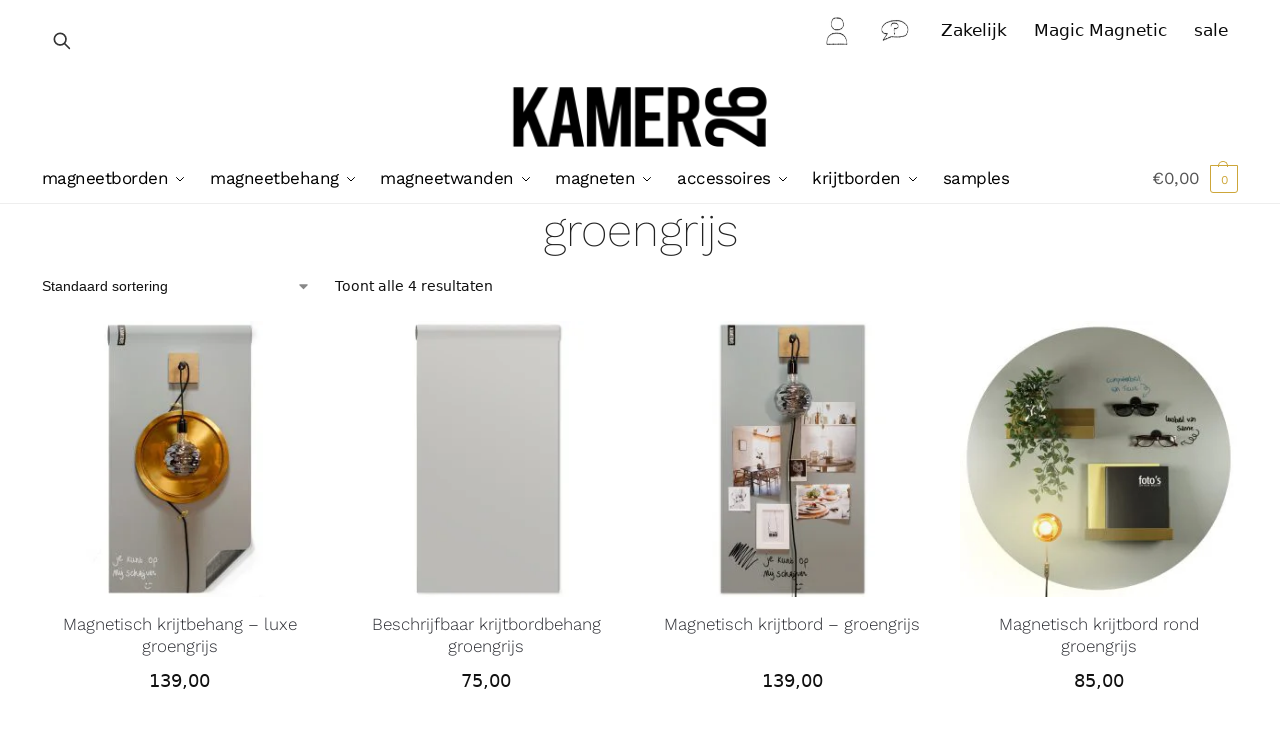

--- FILE ---
content_type: text/html; charset=UTF-8
request_url: https://www.kamer26.nl/product-tag/groengrijs/
body_size: 46281
content:
<!doctype html>
<html lang="nl-NL">
<head><meta charset="UTF-8"><script>if(navigator.userAgent.match(/MSIE|Internet Explorer/i)||navigator.userAgent.match(/Trident\/7\..*?rv:11/i)){var href=document.location.href;if(!href.match(/[?&]nowprocket/)){if(href.indexOf("?")==-1){if(href.indexOf("#")==-1){document.location.href=href+"?nowprocket=1"}else{document.location.href=href.replace("#","?nowprocket=1#")}}else{if(href.indexOf("#")==-1){document.location.href=href+"&nowprocket=1"}else{document.location.href=href.replace("#","&nowprocket=1#")}}}}</script><script>(()=>{class RocketLazyLoadScripts{constructor(){this.v="2.0.4",this.userEvents=["keydown","keyup","mousedown","mouseup","mousemove","mouseover","mouseout","touchmove","touchstart","touchend","touchcancel","wheel","click","dblclick","input"],this.attributeEvents=["onblur","onclick","oncontextmenu","ondblclick","onfocus","onmousedown","onmouseenter","onmouseleave","onmousemove","onmouseout","onmouseover","onmouseup","onmousewheel","onscroll","onsubmit"]}async t(){this.i(),this.o(),/iP(ad|hone)/.test(navigator.userAgent)&&this.h(),this.u(),this.l(this),this.m(),this.k(this),this.p(this),this._(),await Promise.all([this.R(),this.L()]),this.lastBreath=Date.now(),this.S(this),this.P(),this.D(),this.O(),this.M(),await this.C(this.delayedScripts.normal),await this.C(this.delayedScripts.defer),await this.C(this.delayedScripts.async),await this.T(),await this.F(),await this.j(),await this.A(),window.dispatchEvent(new Event("rocket-allScriptsLoaded")),this.everythingLoaded=!0,this.lastTouchEnd&&await new Promise(t=>setTimeout(t,500-Date.now()+this.lastTouchEnd)),this.I(),this.H(),this.U(),this.W()}i(){this.CSPIssue=sessionStorage.getItem("rocketCSPIssue"),document.addEventListener("securitypolicyviolation",t=>{this.CSPIssue||"script-src-elem"!==t.violatedDirective||"data"!==t.blockedURI||(this.CSPIssue=!0,sessionStorage.setItem("rocketCSPIssue",!0))},{isRocket:!0})}o(){window.addEventListener("pageshow",t=>{this.persisted=t.persisted,this.realWindowLoadedFired=!0},{isRocket:!0}),window.addEventListener("pagehide",()=>{this.onFirstUserAction=null},{isRocket:!0})}h(){let t;function e(e){t=e}window.addEventListener("touchstart",e,{isRocket:!0}),window.addEventListener("touchend",function i(o){o.changedTouches[0]&&t.changedTouches[0]&&Math.abs(o.changedTouches[0].pageX-t.changedTouches[0].pageX)<10&&Math.abs(o.changedTouches[0].pageY-t.changedTouches[0].pageY)<10&&o.timeStamp-t.timeStamp<200&&(window.removeEventListener("touchstart",e,{isRocket:!0}),window.removeEventListener("touchend",i,{isRocket:!0}),"INPUT"===o.target.tagName&&"text"===o.target.type||(o.target.dispatchEvent(new TouchEvent("touchend",{target:o.target,bubbles:!0})),o.target.dispatchEvent(new MouseEvent("mouseover",{target:o.target,bubbles:!0})),o.target.dispatchEvent(new PointerEvent("click",{target:o.target,bubbles:!0,cancelable:!0,detail:1,clientX:o.changedTouches[0].clientX,clientY:o.changedTouches[0].clientY})),event.preventDefault()))},{isRocket:!0})}q(t){this.userActionTriggered||("mousemove"!==t.type||this.firstMousemoveIgnored?"keyup"===t.type||"mouseover"===t.type||"mouseout"===t.type||(this.userActionTriggered=!0,this.onFirstUserAction&&this.onFirstUserAction()):this.firstMousemoveIgnored=!0),"click"===t.type&&t.preventDefault(),t.stopPropagation(),t.stopImmediatePropagation(),"touchstart"===this.lastEvent&&"touchend"===t.type&&(this.lastTouchEnd=Date.now()),"click"===t.type&&(this.lastTouchEnd=0),this.lastEvent=t.type,t.composedPath&&t.composedPath()[0].getRootNode()instanceof ShadowRoot&&(t.rocketTarget=t.composedPath()[0]),this.savedUserEvents.push(t)}u(){this.savedUserEvents=[],this.userEventHandler=this.q.bind(this),this.userEvents.forEach(t=>window.addEventListener(t,this.userEventHandler,{passive:!1,isRocket:!0})),document.addEventListener("visibilitychange",this.userEventHandler,{isRocket:!0})}U(){this.userEvents.forEach(t=>window.removeEventListener(t,this.userEventHandler,{passive:!1,isRocket:!0})),document.removeEventListener("visibilitychange",this.userEventHandler,{isRocket:!0}),this.savedUserEvents.forEach(t=>{(t.rocketTarget||t.target).dispatchEvent(new window[t.constructor.name](t.type,t))})}m(){const t="return false",e=Array.from(this.attributeEvents,t=>"data-rocket-"+t),i="["+this.attributeEvents.join("],[")+"]",o="[data-rocket-"+this.attributeEvents.join("],[data-rocket-")+"]",s=(e,i,o)=>{o&&o!==t&&(e.setAttribute("data-rocket-"+i,o),e["rocket"+i]=new Function("event",o),e.setAttribute(i,t))};new MutationObserver(t=>{for(const n of t)"attributes"===n.type&&(n.attributeName.startsWith("data-rocket-")||this.everythingLoaded?n.attributeName.startsWith("data-rocket-")&&this.everythingLoaded&&this.N(n.target,n.attributeName.substring(12)):s(n.target,n.attributeName,n.target.getAttribute(n.attributeName))),"childList"===n.type&&n.addedNodes.forEach(t=>{if(t.nodeType===Node.ELEMENT_NODE)if(this.everythingLoaded)for(const i of[t,...t.querySelectorAll(o)])for(const t of i.getAttributeNames())e.includes(t)&&this.N(i,t.substring(12));else for(const e of[t,...t.querySelectorAll(i)])for(const t of e.getAttributeNames())this.attributeEvents.includes(t)&&s(e,t,e.getAttribute(t))})}).observe(document,{subtree:!0,childList:!0,attributeFilter:[...this.attributeEvents,...e]})}I(){this.attributeEvents.forEach(t=>{document.querySelectorAll("[data-rocket-"+t+"]").forEach(e=>{this.N(e,t)})})}N(t,e){const i=t.getAttribute("data-rocket-"+e);i&&(t.setAttribute(e,i),t.removeAttribute("data-rocket-"+e))}k(t){Object.defineProperty(HTMLElement.prototype,"onclick",{get(){return this.rocketonclick||null},set(e){this.rocketonclick=e,this.setAttribute(t.everythingLoaded?"onclick":"data-rocket-onclick","this.rocketonclick(event)")}})}S(t){function e(e,i){let o=e[i];e[i]=null,Object.defineProperty(e,i,{get:()=>o,set(s){t.everythingLoaded?o=s:e["rocket"+i]=o=s}})}e(document,"onreadystatechange"),e(window,"onload"),e(window,"onpageshow");try{Object.defineProperty(document,"readyState",{get:()=>t.rocketReadyState,set(e){t.rocketReadyState=e},configurable:!0}),document.readyState="loading"}catch(t){console.log("WPRocket DJE readyState conflict, bypassing")}}l(t){this.originalAddEventListener=EventTarget.prototype.addEventListener,this.originalRemoveEventListener=EventTarget.prototype.removeEventListener,this.savedEventListeners=[],EventTarget.prototype.addEventListener=function(e,i,o){o&&o.isRocket||!t.B(e,this)&&!t.userEvents.includes(e)||t.B(e,this)&&!t.userActionTriggered||e.startsWith("rocket-")||t.everythingLoaded?t.originalAddEventListener.call(this,e,i,o):(t.savedEventListeners.push({target:this,remove:!1,type:e,func:i,options:o}),"mouseenter"!==e&&"mouseleave"!==e||t.originalAddEventListener.call(this,e,t.savedUserEvents.push,o))},EventTarget.prototype.removeEventListener=function(e,i,o){o&&o.isRocket||!t.B(e,this)&&!t.userEvents.includes(e)||t.B(e,this)&&!t.userActionTriggered||e.startsWith("rocket-")||t.everythingLoaded?t.originalRemoveEventListener.call(this,e,i,o):t.savedEventListeners.push({target:this,remove:!0,type:e,func:i,options:o})}}J(t,e){this.savedEventListeners=this.savedEventListeners.filter(i=>{let o=i.type,s=i.target||window;return e!==o||t!==s||(this.B(o,s)&&(i.type="rocket-"+o),this.$(i),!1)})}H(){EventTarget.prototype.addEventListener=this.originalAddEventListener,EventTarget.prototype.removeEventListener=this.originalRemoveEventListener,this.savedEventListeners.forEach(t=>this.$(t))}$(t){t.remove?this.originalRemoveEventListener.call(t.target,t.type,t.func,t.options):this.originalAddEventListener.call(t.target,t.type,t.func,t.options)}p(t){let e;function i(e){return t.everythingLoaded?e:e.split(" ").map(t=>"load"===t||t.startsWith("load.")?"rocket-jquery-load":t).join(" ")}function o(o){function s(e){const s=o.fn[e];o.fn[e]=o.fn.init.prototype[e]=function(){return this[0]===window&&t.userActionTriggered&&("string"==typeof arguments[0]||arguments[0]instanceof String?arguments[0]=i(arguments[0]):"object"==typeof arguments[0]&&Object.keys(arguments[0]).forEach(t=>{const e=arguments[0][t];delete arguments[0][t],arguments[0][i(t)]=e})),s.apply(this,arguments),this}}if(o&&o.fn&&!t.allJQueries.includes(o)){const e={DOMContentLoaded:[],"rocket-DOMContentLoaded":[]};for(const t in e)document.addEventListener(t,()=>{e[t].forEach(t=>t())},{isRocket:!0});o.fn.ready=o.fn.init.prototype.ready=function(i){function s(){parseInt(o.fn.jquery)>2?setTimeout(()=>i.bind(document)(o)):i.bind(document)(o)}return"function"==typeof i&&(t.realDomReadyFired?!t.userActionTriggered||t.fauxDomReadyFired?s():e["rocket-DOMContentLoaded"].push(s):e.DOMContentLoaded.push(s)),o([])},s("on"),s("one"),s("off"),t.allJQueries.push(o)}e=o}t.allJQueries=[],o(window.jQuery),Object.defineProperty(window,"jQuery",{get:()=>e,set(t){o(t)}})}P(){const t=new Map;document.write=document.writeln=function(e){const i=document.currentScript,o=document.createRange(),s=i.parentElement;let n=t.get(i);void 0===n&&(n=i.nextSibling,t.set(i,n));const c=document.createDocumentFragment();o.setStart(c,0),c.appendChild(o.createContextualFragment(e)),s.insertBefore(c,n)}}async R(){return new Promise(t=>{this.userActionTriggered?t():this.onFirstUserAction=t})}async L(){return new Promise(t=>{document.addEventListener("DOMContentLoaded",()=>{this.realDomReadyFired=!0,t()},{isRocket:!0})})}async j(){return this.realWindowLoadedFired?Promise.resolve():new Promise(t=>{window.addEventListener("load",t,{isRocket:!0})})}M(){this.pendingScripts=[];this.scriptsMutationObserver=new MutationObserver(t=>{for(const e of t)e.addedNodes.forEach(t=>{"SCRIPT"!==t.tagName||t.noModule||t.isWPRocket||this.pendingScripts.push({script:t,promise:new Promise(e=>{const i=()=>{const i=this.pendingScripts.findIndex(e=>e.script===t);i>=0&&this.pendingScripts.splice(i,1),e()};t.addEventListener("load",i,{isRocket:!0}),t.addEventListener("error",i,{isRocket:!0}),setTimeout(i,1e3)})})})}),this.scriptsMutationObserver.observe(document,{childList:!0,subtree:!0})}async F(){await this.X(),this.pendingScripts.length?(await this.pendingScripts[0].promise,await this.F()):this.scriptsMutationObserver.disconnect()}D(){this.delayedScripts={normal:[],async:[],defer:[]},document.querySelectorAll("script[type$=rocketlazyloadscript]").forEach(t=>{t.hasAttribute("data-rocket-src")?t.hasAttribute("async")&&!1!==t.async?this.delayedScripts.async.push(t):t.hasAttribute("defer")&&!1!==t.defer||"module"===t.getAttribute("data-rocket-type")?this.delayedScripts.defer.push(t):this.delayedScripts.normal.push(t):this.delayedScripts.normal.push(t)})}async _(){await this.L();let t=[];document.querySelectorAll("script[type$=rocketlazyloadscript][data-rocket-src]").forEach(e=>{let i=e.getAttribute("data-rocket-src");if(i&&!i.startsWith("data:")){i.startsWith("//")&&(i=location.protocol+i);try{const o=new URL(i).origin;o!==location.origin&&t.push({src:o,crossOrigin:e.crossOrigin||"module"===e.getAttribute("data-rocket-type")})}catch(t){}}}),t=[...new Map(t.map(t=>[JSON.stringify(t),t])).values()],this.Y(t,"preconnect")}async G(t){if(await this.K(),!0!==t.noModule||!("noModule"in HTMLScriptElement.prototype))return new Promise(e=>{let i;function o(){(i||t).setAttribute("data-rocket-status","executed"),e()}try{if(navigator.userAgent.includes("Firefox/")||""===navigator.vendor||this.CSPIssue)i=document.createElement("script"),[...t.attributes].forEach(t=>{let e=t.nodeName;"type"!==e&&("data-rocket-type"===e&&(e="type"),"data-rocket-src"===e&&(e="src"),i.setAttribute(e,t.nodeValue))}),t.text&&(i.text=t.text),t.nonce&&(i.nonce=t.nonce),i.hasAttribute("src")?(i.addEventListener("load",o,{isRocket:!0}),i.addEventListener("error",()=>{i.setAttribute("data-rocket-status","failed-network"),e()},{isRocket:!0}),setTimeout(()=>{i.isConnected||e()},1)):(i.text=t.text,o()),i.isWPRocket=!0,t.parentNode.replaceChild(i,t);else{const i=t.getAttribute("data-rocket-type"),s=t.getAttribute("data-rocket-src");i?(t.type=i,t.removeAttribute("data-rocket-type")):t.removeAttribute("type"),t.addEventListener("load",o,{isRocket:!0}),t.addEventListener("error",i=>{this.CSPIssue&&i.target.src.startsWith("data:")?(console.log("WPRocket: CSP fallback activated"),t.removeAttribute("src"),this.G(t).then(e)):(t.setAttribute("data-rocket-status","failed-network"),e())},{isRocket:!0}),s?(t.fetchPriority="high",t.removeAttribute("data-rocket-src"),t.src=s):t.src="data:text/javascript;base64,"+window.btoa(unescape(encodeURIComponent(t.text)))}}catch(i){t.setAttribute("data-rocket-status","failed-transform"),e()}});t.setAttribute("data-rocket-status","skipped")}async C(t){const e=t.shift();return e?(e.isConnected&&await this.G(e),this.C(t)):Promise.resolve()}O(){this.Y([...this.delayedScripts.normal,...this.delayedScripts.defer,...this.delayedScripts.async],"preload")}Y(t,e){this.trash=this.trash||[];let i=!0;var o=document.createDocumentFragment();t.forEach(t=>{const s=t.getAttribute&&t.getAttribute("data-rocket-src")||t.src;if(s&&!s.startsWith("data:")){const n=document.createElement("link");n.href=s,n.rel=e,"preconnect"!==e&&(n.as="script",n.fetchPriority=i?"high":"low"),t.getAttribute&&"module"===t.getAttribute("data-rocket-type")&&(n.crossOrigin=!0),t.crossOrigin&&(n.crossOrigin=t.crossOrigin),t.integrity&&(n.integrity=t.integrity),t.nonce&&(n.nonce=t.nonce),o.appendChild(n),this.trash.push(n),i=!1}}),document.head.appendChild(o)}W(){this.trash.forEach(t=>t.remove())}async T(){try{document.readyState="interactive"}catch(t){}this.fauxDomReadyFired=!0;try{await this.K(),this.J(document,"readystatechange"),document.dispatchEvent(new Event("rocket-readystatechange")),await this.K(),document.rocketonreadystatechange&&document.rocketonreadystatechange(),await this.K(),this.J(document,"DOMContentLoaded"),document.dispatchEvent(new Event("rocket-DOMContentLoaded")),await this.K(),this.J(window,"DOMContentLoaded"),window.dispatchEvent(new Event("rocket-DOMContentLoaded"))}catch(t){console.error(t)}}async A(){try{document.readyState="complete"}catch(t){}try{await this.K(),this.J(document,"readystatechange"),document.dispatchEvent(new Event("rocket-readystatechange")),await this.K(),document.rocketonreadystatechange&&document.rocketonreadystatechange(),await this.K(),this.J(window,"load"),window.dispatchEvent(new Event("rocket-load")),await this.K(),window.rocketonload&&window.rocketonload(),await this.K(),this.allJQueries.forEach(t=>t(window).trigger("rocket-jquery-load")),await this.K(),this.J(window,"pageshow");const t=new Event("rocket-pageshow");t.persisted=this.persisted,window.dispatchEvent(t),await this.K(),window.rocketonpageshow&&window.rocketonpageshow({persisted:this.persisted})}catch(t){console.error(t)}}async K(){Date.now()-this.lastBreath>45&&(await this.X(),this.lastBreath=Date.now())}async X(){return document.hidden?new Promise(t=>setTimeout(t)):new Promise(t=>requestAnimationFrame(t))}B(t,e){return e===document&&"readystatechange"===t||(e===document&&"DOMContentLoaded"===t||(e===window&&"DOMContentLoaded"===t||(e===window&&"load"===t||e===window&&"pageshow"===t)))}static run(){(new RocketLazyLoadScripts).t()}}RocketLazyLoadScripts.run()})();</script>

<meta name="viewport" content="height=device-height, width=device-width, initial-scale=1">
<link rel="profile" href="https://gmpg.org/xfn/11">
<link rel="pingback" href="https://www.kamer26.nl/xmlrpc.php">

<meta name='robots' content='noindex, follow' />

<!-- Google Tag Manager for WordPress by gtm4wp.com -->
<script data-cfasync="false" data-pagespeed-no-defer>
	var gtm4wp_datalayer_name = "dataLayer";
	var dataLayer = dataLayer || [];
	const gtm4wp_use_sku_instead = 0;
	const gtm4wp_currency = 'EUR';
	const gtm4wp_product_per_impression = 10;
	const gtm4wp_clear_ecommerce = false;
	const gtm4wp_datalayer_max_timeout = 2000;
</script>
<!-- End Google Tag Manager for WordPress by gtm4wp.com -->
	<!-- This site is optimized with the Yoast SEO plugin v26.8 - https://yoast.com/product/yoast-seo-wordpress/ -->
	<title>Groengrijs - Atelier Kamer26</title>
	<meta name="description" content="- Atelier Kamer26" />
	<meta property="og:locale" content="nl_NL" />
	<meta property="og:type" content="article" />
	<meta property="og:title" content="Groengrijs - Atelier Kamer26" />
	<meta property="og:description" content="- Atelier Kamer26" />
	<meta property="og:url" content="https://www.kamer26.nl/product-tag/groengrijs/" />
	<meta property="og:site_name" content="Atelier Kamer26" />
	<meta property="og:image" content="https://www.kamer26.nl/wp-content/uploads/Header-planken-versie-1-1.jpg" />
	<meta property="og:image:width" content="1000" />
	<meta property="og:image:height" content="500" />
	<meta property="og:image:type" content="image/jpeg" />
	<meta name="twitter:card" content="summary_large_image" />
	<script type="application/ld+json" class="yoast-schema-graph">{"@context":"https://schema.org","@graph":[{"@type":"CollectionPage","@id":"https://www.kamer26.nl/product-tag/groengrijs/","url":"https://www.kamer26.nl/product-tag/groengrijs/","name":"Groengrijs - Atelier Kamer26","isPartOf":{"@id":"https://www.kamer26.nl/#website"},"primaryImageOfPage":{"@id":"https://www.kamer26.nl/product-tag/groengrijs/#primaryimage"},"image":{"@id":"https://www.kamer26.nl/product-tag/groengrijs/#primaryimage"},"thumbnailUrl":"https://www.kamer26.nl/wp-content/uploads/magneetbehang_accessoires_groengrijs_woonkamer_uit.jpg","description":"- Atelier Kamer26","breadcrumb":{"@id":"https://www.kamer26.nl/product-tag/groengrijs/#breadcrumb"},"inLanguage":"nl-NL"},{"@type":"ImageObject","inLanguage":"nl-NL","@id":"https://www.kamer26.nl/product-tag/groengrijs/#primaryimage","url":"https://www.kamer26.nl/wp-content/uploads/magneetbehang_accessoires_groengrijs_woonkamer_uit.jpg","contentUrl":"https://www.kamer26.nl/wp-content/uploads/magneetbehang_accessoires_groengrijs_woonkamer_uit.jpg","width":2050,"height":2050,"caption":"magneetbehang accessoires groengrijs woonkameruit"},{"@type":"BreadcrumbList","@id":"https://www.kamer26.nl/product-tag/groengrijs/#breadcrumb","itemListElement":[{"@type":"ListItem","position":1,"name":"Home","item":"https://www.kamer26.nl/"},{"@type":"ListItem","position":2,"name":"Groengrijs"}]},{"@type":"WebSite","@id":"https://www.kamer26.nl/#website","url":"https://www.kamer26.nl/","name":"Kamer26","description":"Magnetische wanddecoratie voor thuis en kantoor","publisher":{"@id":"https://www.kamer26.nl/#organization"},"alternateName":"Kamer26","potentialAction":[{"@type":"SearchAction","target":{"@type":"EntryPoint","urlTemplate":"https://www.kamer26.nl/?s={search_term_string}"},"query-input":{"@type":"PropertyValueSpecification","valueRequired":true,"valueName":"search_term_string"}}],"inLanguage":"nl-NL"},{"@type":"Organization","@id":"https://www.kamer26.nl/#organization","name":"Kamer26","alternateName":"kamer26","url":"https://www.kamer26.nl/","logo":{"@type":"ImageObject","inLanguage":"nl-NL","@id":"https://www.kamer26.nl/#/schema/logo/image/","url":"https://www.kamer26.nl/wp-content/uploads/logo_liggend.jpg","contentUrl":"https://www.kamer26.nl/wp-content/uploads/logo_liggend.jpg","width":500,"height":159,"caption":"Kamer26"},"image":{"@id":"https://www.kamer26.nl/#/schema/logo/image/"},"sameAs":["http://facebook.com/kamer26","http://pinterest.com/kamer26"]}]}</script>
	<!-- / Yoast SEO plugin. -->



<link rel="alternate" type="application/rss+xml" title="Atelier Kamer26 &raquo; feed" href="https://www.kamer26.nl/feed/" />
<link rel="alternate" type="application/rss+xml" title="Atelier Kamer26 &raquo; reacties feed" href="https://www.kamer26.nl/comments/feed/" />
<link rel="alternate" type="application/rss+xml" title="Atelier Kamer26 &raquo; Groengrijs Tag feed" href="https://www.kamer26.nl/product-tag/groengrijs/feed/" />
<style type="text/css">
@keyframes cgkit-loading { 0% { background-position: 100% 50%; } 100% { background-position: 0 50%; } }
body ul.products li.product.cgkit-swatch-loading .woocommerce-image__wrapper,
body ul.products li.product.cgkit-swatch-loading .woocommerce-card__header > * { color: transparent !important; background: linear-gradient(100deg, #ececec 30%, #f5f5f5 50%, #ececec 70%); border-radius: 5px; background-size: 400%; animation: cgkit-loading 1.2s ease-in-out infinite; }
body ul.products li.product.cgkit-swatch-loading .woocommerce-image__wrapper > *,
body ul.products li.product.cgkit-swatch-loading .woocommerce-card__header > * > * { visibility: hidden; }
ul.products li.product.cgkit-swatch-loading .woocommerce-card__header .product__categories,
ul.products li.product.cgkit-swatch-loading .woocommerce-card__header .woocommerce-loop-product__title,
ul.products li.product.cgkit-swatch-loading .woocommerce-card__header .price { display: table; width: auto;  }
ul.products li.product.cgkit-swatch-loading .woocommerce-card__header .star-rating:before { visibility: hidden; }
</style>
	<style id='wp-img-auto-sizes-contain-inline-css' type='text/css'>
img:is([sizes=auto i],[sizes^="auto," i]){contain-intrinsic-size:3000px 1500px}
/*# sourceURL=wp-img-auto-sizes-contain-inline-css */
</style>
<link rel='stylesheet' id='eu-vat-for-woocommerce-checkout-eu-vat-field-block-css' href='https://www.kamer26.nl/wp-content/plugins/eu-vat-for-woocommerce/includes/blocks/build/checkout-eu-vat-field-block/style-index.css?ver=4.5.6' type='text/css' media='all' />
<style id='wp-emoji-styles-inline-css' type='text/css'>

	img.wp-smiley, img.emoji {
		display: inline !important;
		border: none !important;
		box-shadow: none !important;
		height: 1em !important;
		width: 1em !important;
		margin: 0 0.07em !important;
		vertical-align: -0.1em !important;
		background: none !important;
		padding: 0 !important;
	}
/*# sourceURL=wp-emoji-styles-inline-css */
</style>
<style id='wp-block-library-inline-css' type='text/css'>
:root{--wp-block-synced-color:#7a00df;--wp-block-synced-color--rgb:122,0,223;--wp-bound-block-color:var(--wp-block-synced-color);--wp-editor-canvas-background:#ddd;--wp-admin-theme-color:#007cba;--wp-admin-theme-color--rgb:0,124,186;--wp-admin-theme-color-darker-10:#006ba1;--wp-admin-theme-color-darker-10--rgb:0,107,160.5;--wp-admin-theme-color-darker-20:#005a87;--wp-admin-theme-color-darker-20--rgb:0,90,135;--wp-admin-border-width-focus:2px}@media (min-resolution:192dpi){:root{--wp-admin-border-width-focus:1.5px}}.wp-element-button{cursor:pointer}:root .has-very-light-gray-background-color{background-color:#eee}:root .has-very-dark-gray-background-color{background-color:#313131}:root .has-very-light-gray-color{color:#eee}:root .has-very-dark-gray-color{color:#313131}:root .has-vivid-green-cyan-to-vivid-cyan-blue-gradient-background{background:linear-gradient(135deg,#00d084,#0693e3)}:root .has-purple-crush-gradient-background{background:linear-gradient(135deg,#34e2e4,#4721fb 50%,#ab1dfe)}:root .has-hazy-dawn-gradient-background{background:linear-gradient(135deg,#faaca8,#dad0ec)}:root .has-subdued-olive-gradient-background{background:linear-gradient(135deg,#fafae1,#67a671)}:root .has-atomic-cream-gradient-background{background:linear-gradient(135deg,#fdd79a,#004a59)}:root .has-nightshade-gradient-background{background:linear-gradient(135deg,#330968,#31cdcf)}:root .has-midnight-gradient-background{background:linear-gradient(135deg,#020381,#2874fc)}:root{--wp--preset--font-size--normal:16px;--wp--preset--font-size--huge:42px}.has-regular-font-size{font-size:1em}.has-larger-font-size{font-size:2.625em}.has-normal-font-size{font-size:var(--wp--preset--font-size--normal)}.has-huge-font-size{font-size:var(--wp--preset--font-size--huge)}.has-text-align-center{text-align:center}.has-text-align-left{text-align:left}.has-text-align-right{text-align:right}.has-fit-text{white-space:nowrap!important}#end-resizable-editor-section{display:none}.aligncenter{clear:both}.items-justified-left{justify-content:flex-start}.items-justified-center{justify-content:center}.items-justified-right{justify-content:flex-end}.items-justified-space-between{justify-content:space-between}.screen-reader-text{border:0;clip-path:inset(50%);height:1px;margin:-1px;overflow:hidden;padding:0;position:absolute;width:1px;word-wrap:normal!important}.screen-reader-text:focus{background-color:#ddd;clip-path:none;color:#444;display:block;font-size:1em;height:auto;left:5px;line-height:normal;padding:15px 23px 14px;text-decoration:none;top:5px;width:auto;z-index:100000}html :where(.has-border-color){border-style:solid}html :where([style*=border-top-color]){border-top-style:solid}html :where([style*=border-right-color]){border-right-style:solid}html :where([style*=border-bottom-color]){border-bottom-style:solid}html :where([style*=border-left-color]){border-left-style:solid}html :where([style*=border-width]){border-style:solid}html :where([style*=border-top-width]){border-top-style:solid}html :where([style*=border-right-width]){border-right-style:solid}html :where([style*=border-bottom-width]){border-bottom-style:solid}html :where([style*=border-left-width]){border-left-style:solid}html :where(img[class*=wp-image-]){height:auto;max-width:100%}:where(figure){margin:0 0 1em}html :where(.is-position-sticky){--wp-admin--admin-bar--position-offset:var(--wp-admin--admin-bar--height,0px)}@media screen and (max-width:600px){html :where(.is-position-sticky){--wp-admin--admin-bar--position-offset:0px}}

/*# sourceURL=wp-block-library-inline-css */
</style><link rel='stylesheet' id='wc-blocks-style-css' href='https://www.kamer26.nl/wp-content/plugins/woocommerce/assets/client/blocks/wc-blocks.css?ver=wc-10.4.3' type='text/css' media='all' />
<style id='global-styles-inline-css' type='text/css'>
:root{--wp--preset--aspect-ratio--square: 1;--wp--preset--aspect-ratio--4-3: 4/3;--wp--preset--aspect-ratio--3-4: 3/4;--wp--preset--aspect-ratio--3-2: 3/2;--wp--preset--aspect-ratio--2-3: 2/3;--wp--preset--aspect-ratio--16-9: 16/9;--wp--preset--aspect-ratio--9-16: 9/16;--wp--preset--color--black: #000000;--wp--preset--color--cyan-bluish-gray: #abb8c3;--wp--preset--color--white: #ffffff;--wp--preset--color--pale-pink: #f78da7;--wp--preset--color--vivid-red: #cf2e2e;--wp--preset--color--luminous-vivid-orange: #ff6900;--wp--preset--color--luminous-vivid-amber: #fcb900;--wp--preset--color--light-green-cyan: #7bdcb5;--wp--preset--color--vivid-green-cyan: #00d084;--wp--preset--color--pale-cyan-blue: #8ed1fc;--wp--preset--color--vivid-cyan-blue: #0693e3;--wp--preset--color--vivid-purple: #9b51e0;--wp--preset--gradient--vivid-cyan-blue-to-vivid-purple: linear-gradient(135deg,rgb(6,147,227) 0%,rgb(155,81,224) 100%);--wp--preset--gradient--light-green-cyan-to-vivid-green-cyan: linear-gradient(135deg,rgb(122,220,180) 0%,rgb(0,208,130) 100%);--wp--preset--gradient--luminous-vivid-amber-to-luminous-vivid-orange: linear-gradient(135deg,rgb(252,185,0) 0%,rgb(255,105,0) 100%);--wp--preset--gradient--luminous-vivid-orange-to-vivid-red: linear-gradient(135deg,rgb(255,105,0) 0%,rgb(207,46,46) 100%);--wp--preset--gradient--very-light-gray-to-cyan-bluish-gray: linear-gradient(135deg,rgb(238,238,238) 0%,rgb(169,184,195) 100%);--wp--preset--gradient--cool-to-warm-spectrum: linear-gradient(135deg,rgb(74,234,220) 0%,rgb(151,120,209) 20%,rgb(207,42,186) 40%,rgb(238,44,130) 60%,rgb(251,105,98) 80%,rgb(254,248,76) 100%);--wp--preset--gradient--blush-light-purple: linear-gradient(135deg,rgb(255,206,236) 0%,rgb(152,150,240) 100%);--wp--preset--gradient--blush-bordeaux: linear-gradient(135deg,rgb(254,205,165) 0%,rgb(254,45,45) 50%,rgb(107,0,62) 100%);--wp--preset--gradient--luminous-dusk: linear-gradient(135deg,rgb(255,203,112) 0%,rgb(199,81,192) 50%,rgb(65,88,208) 100%);--wp--preset--gradient--pale-ocean: linear-gradient(135deg,rgb(255,245,203) 0%,rgb(182,227,212) 50%,rgb(51,167,181) 100%);--wp--preset--gradient--electric-grass: linear-gradient(135deg,rgb(202,248,128) 0%,rgb(113,206,126) 100%);--wp--preset--gradient--midnight: linear-gradient(135deg,rgb(2,3,129) 0%,rgb(40,116,252) 100%);--wp--preset--font-size--small: clamp(1rem, 1rem + ((1vw - 0.2rem) * 0.368), 1.2rem);--wp--preset--font-size--medium: clamp(1rem, 1rem + ((1vw - 0.2rem) * 0.92), 1.5rem);--wp--preset--font-size--large: clamp(1.5rem, 1.5rem + ((1vw - 0.2rem) * 0.92), 2rem);--wp--preset--font-size--x-large: clamp(1.5rem, 1.5rem + ((1vw - 0.2rem) * 1.379), 2.25rem);--wp--preset--font-size--x-small: 0.85rem;--wp--preset--font-size--base: clamp(1rem, 1rem + ((1vw - 0.2rem) * 0.46), 1.25rem);--wp--preset--font-size--xx-large: clamp(2rem, 2rem + ((1vw - 0.2rem) * 1.839), 3rem);--wp--preset--font-size--xxx-large: clamp(2.25rem, 2.25rem + ((1vw - 0.2rem) * 3.218), 4rem);--wp--preset--spacing--20: 0.44rem;--wp--preset--spacing--30: 0.67rem;--wp--preset--spacing--40: 1rem;--wp--preset--spacing--50: 1.5rem;--wp--preset--spacing--60: 2.25rem;--wp--preset--spacing--70: 3.38rem;--wp--preset--spacing--80: 5.06rem;--wp--preset--spacing--small: clamp(.25rem, 2.5vw, 0.75rem);--wp--preset--spacing--medium: clamp(1rem, 4vw, 2rem);--wp--preset--spacing--large: clamp(1.25rem, 6vw, 3rem);--wp--preset--spacing--x-large: clamp(3rem, 7vw, 5rem);--wp--preset--spacing--xx-large: clamp(4rem, 9vw, 7rem);--wp--preset--spacing--xxx-large: clamp(5rem, 12vw, 9rem);--wp--preset--spacing--xxxx-large: clamp(6rem, 14vw, 13rem);--wp--preset--shadow--natural: 6px 6px 9px rgba(0, 0, 0, 0.2);--wp--preset--shadow--deep: 12px 12px 50px rgba(0, 0, 0, 0.4);--wp--preset--shadow--sharp: 6px 6px 0px rgba(0, 0, 0, 0.2);--wp--preset--shadow--outlined: 6px 6px 0px -3px rgb(255, 255, 255), 6px 6px rgb(0, 0, 0);--wp--preset--shadow--crisp: 6px 6px 0px rgb(0, 0, 0);--wp--custom--line-height--none: 1;--wp--custom--line-height--tight: 1.1;--wp--custom--line-height--snug: 1.2;--wp--custom--line-height--normal: 1.5;--wp--custom--line-height--relaxed: 1.625;--wp--custom--line-height--loose: 2;--wp--custom--line-height--body: 1.618;}:root { --wp--style--global--content-size: 900px;--wp--style--global--wide-size: 1190px; }:where(body) { margin: 0; }.wp-site-blocks { padding-top: var(--wp--style--root--padding-top); padding-bottom: var(--wp--style--root--padding-bottom); }.has-global-padding { padding-right: var(--wp--style--root--padding-right); padding-left: var(--wp--style--root--padding-left); }.has-global-padding > .alignfull { margin-right: calc(var(--wp--style--root--padding-right) * -1); margin-left: calc(var(--wp--style--root--padding-left) * -1); }.has-global-padding :where(:not(.alignfull.is-layout-flow) > .has-global-padding:not(.wp-block-block, .alignfull)) { padding-right: 0; padding-left: 0; }.has-global-padding :where(:not(.alignfull.is-layout-flow) > .has-global-padding:not(.wp-block-block, .alignfull)) > .alignfull { margin-left: 0; margin-right: 0; }.wp-site-blocks > .alignleft { float: left; margin-right: 2em; }.wp-site-blocks > .alignright { float: right; margin-left: 2em; }.wp-site-blocks > .aligncenter { justify-content: center; margin-left: auto; margin-right: auto; }:where(.wp-site-blocks) > * { margin-block-start: var(--wp--preset--spacing--medium); margin-block-end: 0; }:where(.wp-site-blocks) > :first-child { margin-block-start: 0; }:where(.wp-site-blocks) > :last-child { margin-block-end: 0; }:root { --wp--style--block-gap: var(--wp--preset--spacing--medium); }:root :where(.is-layout-flow) > :first-child{margin-block-start: 0;}:root :where(.is-layout-flow) > :last-child{margin-block-end: 0;}:root :where(.is-layout-flow) > *{margin-block-start: var(--wp--preset--spacing--medium);margin-block-end: 0;}:root :where(.is-layout-constrained) > :first-child{margin-block-start: 0;}:root :where(.is-layout-constrained) > :last-child{margin-block-end: 0;}:root :where(.is-layout-constrained) > *{margin-block-start: var(--wp--preset--spacing--medium);margin-block-end: 0;}:root :where(.is-layout-flex){gap: var(--wp--preset--spacing--medium);}:root :where(.is-layout-grid){gap: var(--wp--preset--spacing--medium);}.is-layout-flow > .alignleft{float: left;margin-inline-start: 0;margin-inline-end: 2em;}.is-layout-flow > .alignright{float: right;margin-inline-start: 2em;margin-inline-end: 0;}.is-layout-flow > .aligncenter{margin-left: auto !important;margin-right: auto !important;}.is-layout-constrained > .alignleft{float: left;margin-inline-start: 0;margin-inline-end: 2em;}.is-layout-constrained > .alignright{float: right;margin-inline-start: 2em;margin-inline-end: 0;}.is-layout-constrained > .aligncenter{margin-left: auto !important;margin-right: auto !important;}.is-layout-constrained > :where(:not(.alignleft):not(.alignright):not(.alignfull)){max-width: var(--wp--style--global--content-size);margin-left: auto !important;margin-right: auto !important;}.is-layout-constrained > .alignwide{max-width: var(--wp--style--global--wide-size);}body .is-layout-flex{display: flex;}.is-layout-flex{flex-wrap: wrap;align-items: center;}.is-layout-flex > :is(*, div){margin: 0;}body .is-layout-grid{display: grid;}.is-layout-grid > :is(*, div){margin: 0;}body{font-family: var(--wp--preset--font-family--primary);--wp--style--root--padding-top: 0;--wp--style--root--padding-right: var(--wp--preset--spacing--medium);--wp--style--root--padding-bottom: 0;--wp--style--root--padding-left: var(--wp--preset--spacing--medium);}a:where(:not(.wp-element-button)){text-decoration: false;}:root :where(.wp-element-button, .wp-block-button__link){background-color: #32373c;border-width: 0;color: #fff;font-family: inherit;font-size: inherit;font-style: inherit;font-weight: inherit;letter-spacing: inherit;line-height: inherit;padding-top: calc(0.667em + 2px);padding-right: calc(1.333em + 2px);padding-bottom: calc(0.667em + 2px);padding-left: calc(1.333em + 2px);text-decoration: none;text-transform: inherit;}.has-black-color{color: var(--wp--preset--color--black) !important;}.has-cyan-bluish-gray-color{color: var(--wp--preset--color--cyan-bluish-gray) !important;}.has-white-color{color: var(--wp--preset--color--white) !important;}.has-pale-pink-color{color: var(--wp--preset--color--pale-pink) !important;}.has-vivid-red-color{color: var(--wp--preset--color--vivid-red) !important;}.has-luminous-vivid-orange-color{color: var(--wp--preset--color--luminous-vivid-orange) !important;}.has-luminous-vivid-amber-color{color: var(--wp--preset--color--luminous-vivid-amber) !important;}.has-light-green-cyan-color{color: var(--wp--preset--color--light-green-cyan) !important;}.has-vivid-green-cyan-color{color: var(--wp--preset--color--vivid-green-cyan) !important;}.has-pale-cyan-blue-color{color: var(--wp--preset--color--pale-cyan-blue) !important;}.has-vivid-cyan-blue-color{color: var(--wp--preset--color--vivid-cyan-blue) !important;}.has-vivid-purple-color{color: var(--wp--preset--color--vivid-purple) !important;}.has-black-background-color{background-color: var(--wp--preset--color--black) !important;}.has-cyan-bluish-gray-background-color{background-color: var(--wp--preset--color--cyan-bluish-gray) !important;}.has-white-background-color{background-color: var(--wp--preset--color--white) !important;}.has-pale-pink-background-color{background-color: var(--wp--preset--color--pale-pink) !important;}.has-vivid-red-background-color{background-color: var(--wp--preset--color--vivid-red) !important;}.has-luminous-vivid-orange-background-color{background-color: var(--wp--preset--color--luminous-vivid-orange) !important;}.has-luminous-vivid-amber-background-color{background-color: var(--wp--preset--color--luminous-vivid-amber) !important;}.has-light-green-cyan-background-color{background-color: var(--wp--preset--color--light-green-cyan) !important;}.has-vivid-green-cyan-background-color{background-color: var(--wp--preset--color--vivid-green-cyan) !important;}.has-pale-cyan-blue-background-color{background-color: var(--wp--preset--color--pale-cyan-blue) !important;}.has-vivid-cyan-blue-background-color{background-color: var(--wp--preset--color--vivid-cyan-blue) !important;}.has-vivid-purple-background-color{background-color: var(--wp--preset--color--vivid-purple) !important;}.has-black-border-color{border-color: var(--wp--preset--color--black) !important;}.has-cyan-bluish-gray-border-color{border-color: var(--wp--preset--color--cyan-bluish-gray) !important;}.has-white-border-color{border-color: var(--wp--preset--color--white) !important;}.has-pale-pink-border-color{border-color: var(--wp--preset--color--pale-pink) !important;}.has-vivid-red-border-color{border-color: var(--wp--preset--color--vivid-red) !important;}.has-luminous-vivid-orange-border-color{border-color: var(--wp--preset--color--luminous-vivid-orange) !important;}.has-luminous-vivid-amber-border-color{border-color: var(--wp--preset--color--luminous-vivid-amber) !important;}.has-light-green-cyan-border-color{border-color: var(--wp--preset--color--light-green-cyan) !important;}.has-vivid-green-cyan-border-color{border-color: var(--wp--preset--color--vivid-green-cyan) !important;}.has-pale-cyan-blue-border-color{border-color: var(--wp--preset--color--pale-cyan-blue) !important;}.has-vivid-cyan-blue-border-color{border-color: var(--wp--preset--color--vivid-cyan-blue) !important;}.has-vivid-purple-border-color{border-color: var(--wp--preset--color--vivid-purple) !important;}.has-vivid-cyan-blue-to-vivid-purple-gradient-background{background: var(--wp--preset--gradient--vivid-cyan-blue-to-vivid-purple) !important;}.has-light-green-cyan-to-vivid-green-cyan-gradient-background{background: var(--wp--preset--gradient--light-green-cyan-to-vivid-green-cyan) !important;}.has-luminous-vivid-amber-to-luminous-vivid-orange-gradient-background{background: var(--wp--preset--gradient--luminous-vivid-amber-to-luminous-vivid-orange) !important;}.has-luminous-vivid-orange-to-vivid-red-gradient-background{background: var(--wp--preset--gradient--luminous-vivid-orange-to-vivid-red) !important;}.has-very-light-gray-to-cyan-bluish-gray-gradient-background{background: var(--wp--preset--gradient--very-light-gray-to-cyan-bluish-gray) !important;}.has-cool-to-warm-spectrum-gradient-background{background: var(--wp--preset--gradient--cool-to-warm-spectrum) !important;}.has-blush-light-purple-gradient-background{background: var(--wp--preset--gradient--blush-light-purple) !important;}.has-blush-bordeaux-gradient-background{background: var(--wp--preset--gradient--blush-bordeaux) !important;}.has-luminous-dusk-gradient-background{background: var(--wp--preset--gradient--luminous-dusk) !important;}.has-pale-ocean-gradient-background{background: var(--wp--preset--gradient--pale-ocean) !important;}.has-electric-grass-gradient-background{background: var(--wp--preset--gradient--electric-grass) !important;}.has-midnight-gradient-background{background: var(--wp--preset--gradient--midnight) !important;}.has-small-font-size{font-size: var(--wp--preset--font-size--small) !important;}.has-medium-font-size{font-size: var(--wp--preset--font-size--medium) !important;}.has-large-font-size{font-size: var(--wp--preset--font-size--large) !important;}.has-x-large-font-size{font-size: var(--wp--preset--font-size--x-large) !important;}.has-x-small-font-size{font-size: var(--wp--preset--font-size--x-small) !important;}.has-base-font-size{font-size: var(--wp--preset--font-size--base) !important;}.has-xx-large-font-size{font-size: var(--wp--preset--font-size--xx-large) !important;}.has-xxx-large-font-size{font-size: var(--wp--preset--font-size--xxx-large) !important;}
/*# sourceURL=global-styles-inline-css */
</style>

<link rel='stylesheet' id='commercekit-ajax-search-css-css' href='https://www.kamer26.nl/wp-content/plugins/commercegurus-commercekit/assets/css/ajax-search.css?ver=2.4.4' type='text/css' media='all' />
<link rel='stylesheet' id='commercekit-as-tooltip-css-css' href='https://www.kamer26.nl/wp-content/plugins/commercegurus-commercekit/assets/css/commercegurus-as-tooltip.css?ver=2.4.4' type='text/css' media='all' />
<link rel='stylesheet' id='cookie-banner-css-css' href='https://www.kamer26.nl/wp-content/plugins/cookie-banner/assets/css/cookie-banner.css?ver=1.0' type='text/css' media='all' />
<style id='woocommerce-inline-inline-css' type='text/css'>
.woocommerce form .form-row .required { visibility: visible; }
/*# sourceURL=woocommerce-inline-inline-css */
</style>
<link rel='stylesheet' id='yith-infs-style-css' href='https://www.kamer26.nl/wp-content/plugins/yith-infinite-scrolling/assets/css/frontend.css?ver=2.5.0' type='text/css' media='all' />
<link rel='stylesheet' id='shoptimizer-style-css' href='https://www.kamer26.nl/wp-content/themes/shoptimizer/style.css?ver=2.9.1' type='text/css' media='all' />
<link rel='stylesheet' id='shoptimizer-child-style-css' href='https://www.kamer26.nl/wp-content/themes/shoptimizer-child-theme/style.css?ver=1.2.1' type='text/css' media='all' />
<link rel='stylesheet' id='shoptimizer-main-min-css' href='https://www.kamer26.nl/wp-content/themes/shoptimizer/assets/css/main/main.min.css?ver=2.9.1' type='text/css' media='all' />
<link rel='stylesheet' id='shoptimizer-blog-min-css' href='https://www.kamer26.nl/wp-content/themes/shoptimizer/assets/css/main/blog.min.css?ver=2.9.1' type='text/css' media='all' />
<style id='shoptimizer-dynamic-style-inline-css' type='text/css'>
/* latin-ext */
@font-face {
  font-family: 'Bebas Neue';
  font-style: normal;
  font-weight: 400;
  font-display: swap;
  src: url(https://www.kamer26.nl/wp-content/fonts/bebas-neue/JTUSjIg69CK48gW7PXoo9Wdhyzbi.woff2) format('woff2');
  unicode-range: U+0100-02BA, U+02BD-02C5, U+02C7-02CC, U+02CE-02D7, U+02DD-02FF, U+0304, U+0308, U+0329, U+1D00-1DBF, U+1E00-1E9F, U+1EF2-1EFF, U+2020, U+20A0-20AB, U+20AD-20C0, U+2113, U+2C60-2C7F, U+A720-A7FF;
}
/* latin */
@font-face {
  font-family: 'Bebas Neue';
  font-style: normal;
  font-weight: 400;
  font-display: swap;
  src: url(https://www.kamer26.nl/wp-content/fonts/bebas-neue/JTUSjIg69CK48gW7PXoo9Wlhyw.woff2) format('woff2');
  unicode-range: U+0000-00FF, U+0131, U+0152-0153, U+02BB-02BC, U+02C6, U+02DA, U+02DC, U+0304, U+0308, U+0329, U+2000-206F, U+20AC, U+2122, U+2191, U+2193, U+2212, U+2215, U+FEFF, U+FFFD;
}
/* vietnamese */
@font-face {
  font-family: 'Licorice';
  font-style: normal;
  font-weight: 400;
  font-display: swap;
  src: url(https://www.kamer26.nl/wp-content/fonts/licorice/t5tjIR8TMomTCAyjNn2_jKPQzA.woff2) format('woff2');
  unicode-range: U+0102-0103, U+0110-0111, U+0128-0129, U+0168-0169, U+01A0-01A1, U+01AF-01B0, U+0300-0301, U+0303-0304, U+0308-0309, U+0323, U+0329, U+1EA0-1EF9, U+20AB;
}
/* latin-ext */
@font-face {
  font-family: 'Licorice';
  font-style: normal;
  font-weight: 400;
  font-display: swap;
  src: url(https://www.kamer26.nl/wp-content/fonts/licorice/t5tjIR8TMomTCAyjNn2-jKPQzA.woff2) format('woff2');
  unicode-range: U+0100-02BA, U+02BD-02C5, U+02C7-02CC, U+02CE-02D7, U+02DD-02FF, U+0304, U+0308, U+0329, U+1D00-1DBF, U+1E00-1E9F, U+1EF2-1EFF, U+2020, U+20A0-20AB, U+20AD-20C0, U+2113, U+2C60-2C7F, U+A720-A7FF;
}
/* latin */
@font-face {
  font-family: 'Licorice';
  font-style: normal;
  font-weight: 400;
  font-display: swap;
  src: url(https://www.kamer26.nl/wp-content/fonts/licorice/t5tjIR8TMomTCAyjNn2wjKM.woff2) format('woff2');
  unicode-range: U+0000-00FF, U+0131, U+0152-0153, U+02BB-02BC, U+02C6, U+02DA, U+02DC, U+0304, U+0308, U+0329, U+2000-206F, U+20AC, U+2122, U+2191, U+2193, U+2212, U+2215, U+FEFF, U+FFFD;
}
/* vietnamese */
@font-face {
  font-family: 'Work Sans';
  font-style: normal;
  font-weight: 100;
  font-display: swap;
  src: url(https://www.kamer26.nl/wp-content/fonts/work-sans/QGYsz_wNahGAdqQ43Rh_c6Dpp_k.woff2) format('woff2');
  unicode-range: U+0102-0103, U+0110-0111, U+0128-0129, U+0168-0169, U+01A0-01A1, U+01AF-01B0, U+0300-0301, U+0303-0304, U+0308-0309, U+0323, U+0329, U+1EA0-1EF9, U+20AB;
}
/* latin-ext */
@font-face {
  font-family: 'Work Sans';
  font-style: normal;
  font-weight: 100;
  font-display: swap;
  src: url(https://www.kamer26.nl/wp-content/fonts/work-sans/QGYsz_wNahGAdqQ43Rh_cqDpp_k.woff2) format('woff2');
  unicode-range: U+0100-02BA, U+02BD-02C5, U+02C7-02CC, U+02CE-02D7, U+02DD-02FF, U+0304, U+0308, U+0329, U+1D00-1DBF, U+1E00-1E9F, U+1EF2-1EFF, U+2020, U+20A0-20AB, U+20AD-20C0, U+2113, U+2C60-2C7F, U+A720-A7FF;
}
/* latin */
@font-face {
  font-family: 'Work Sans';
  font-style: normal;
  font-weight: 100;
  font-display: swap;
  src: url(https://www.kamer26.nl/wp-content/fonts/work-sans/QGYsz_wNahGAdqQ43Rh_fKDp.woff2) format('woff2');
  unicode-range: U+0000-00FF, U+0131, U+0152-0153, U+02BB-02BC, U+02C6, U+02DA, U+02DC, U+0304, U+0308, U+0329, U+2000-206F, U+20AC, U+2122, U+2191, U+2193, U+2212, U+2215, U+FEFF, U+FFFD;
}
/* vietnamese */
@font-face {
  font-family: 'Work Sans';
  font-style: normal;
  font-weight: 200;
  font-display: swap;
  src: url(https://www.kamer26.nl/wp-content/fonts/work-sans/QGYsz_wNahGAdqQ43Rh_c6Dpp_k.woff2) format('woff2');
  unicode-range: U+0102-0103, U+0110-0111, U+0128-0129, U+0168-0169, U+01A0-01A1, U+01AF-01B0, U+0300-0301, U+0303-0304, U+0308-0309, U+0323, U+0329, U+1EA0-1EF9, U+20AB;
}
/* latin-ext */
@font-face {
  font-family: 'Work Sans';
  font-style: normal;
  font-weight: 200;
  font-display: swap;
  src: url(https://www.kamer26.nl/wp-content/fonts/work-sans/QGYsz_wNahGAdqQ43Rh_cqDpp_k.woff2) format('woff2');
  unicode-range: U+0100-02BA, U+02BD-02C5, U+02C7-02CC, U+02CE-02D7, U+02DD-02FF, U+0304, U+0308, U+0329, U+1D00-1DBF, U+1E00-1E9F, U+1EF2-1EFF, U+2020, U+20A0-20AB, U+20AD-20C0, U+2113, U+2C60-2C7F, U+A720-A7FF;
}
/* latin */
@font-face {
  font-family: 'Work Sans';
  font-style: normal;
  font-weight: 200;
  font-display: swap;
  src: url(https://www.kamer26.nl/wp-content/fonts/work-sans/QGYsz_wNahGAdqQ43Rh_fKDp.woff2) format('woff2');
  unicode-range: U+0000-00FF, U+0131, U+0152-0153, U+02BB-02BC, U+02C6, U+02DA, U+02DC, U+0304, U+0308, U+0329, U+2000-206F, U+20AC, U+2122, U+2191, U+2193, U+2212, U+2215, U+FEFF, U+FFFD;
}
/* vietnamese */
@font-face {
  font-family: 'Work Sans';
  font-style: normal;
  font-weight: 300;
  font-display: swap;
  src: url(https://www.kamer26.nl/wp-content/fonts/work-sans/QGYsz_wNahGAdqQ43Rh_c6Dpp_k.woff2) format('woff2');
  unicode-range: U+0102-0103, U+0110-0111, U+0128-0129, U+0168-0169, U+01A0-01A1, U+01AF-01B0, U+0300-0301, U+0303-0304, U+0308-0309, U+0323, U+0329, U+1EA0-1EF9, U+20AB;
}
/* latin-ext */
@font-face {
  font-family: 'Work Sans';
  font-style: normal;
  font-weight: 300;
  font-display: swap;
  src: url(https://www.kamer26.nl/wp-content/fonts/work-sans/QGYsz_wNahGAdqQ43Rh_cqDpp_k.woff2) format('woff2');
  unicode-range: U+0100-02BA, U+02BD-02C5, U+02C7-02CC, U+02CE-02D7, U+02DD-02FF, U+0304, U+0308, U+0329, U+1D00-1DBF, U+1E00-1E9F, U+1EF2-1EFF, U+2020, U+20A0-20AB, U+20AD-20C0, U+2113, U+2C60-2C7F, U+A720-A7FF;
}
/* latin */
@font-face {
  font-family: 'Work Sans';
  font-style: normal;
  font-weight: 300;
  font-display: swap;
  src: url(https://www.kamer26.nl/wp-content/fonts/work-sans/QGYsz_wNahGAdqQ43Rh_fKDp.woff2) format('woff2');
  unicode-range: U+0000-00FF, U+0131, U+0152-0153, U+02BB-02BC, U+02C6, U+02DA, U+02DC, U+0304, U+0308, U+0329, U+2000-206F, U+20AC, U+2122, U+2191, U+2193, U+2212, U+2215, U+FEFF, U+FFFD;
}
/* vietnamese */
@font-face {
  font-family: 'Work Sans';
  font-style: normal;
  font-weight: 400;
  font-display: swap;
  src: url(https://www.kamer26.nl/wp-content/fonts/work-sans/QGYsz_wNahGAdqQ43Rh_c6Dpp_k.woff2) format('woff2');
  unicode-range: U+0102-0103, U+0110-0111, U+0128-0129, U+0168-0169, U+01A0-01A1, U+01AF-01B0, U+0300-0301, U+0303-0304, U+0308-0309, U+0323, U+0329, U+1EA0-1EF9, U+20AB;
}
/* latin-ext */
@font-face {
  font-family: 'Work Sans';
  font-style: normal;
  font-weight: 400;
  font-display: swap;
  src: url(https://www.kamer26.nl/wp-content/fonts/work-sans/QGYsz_wNahGAdqQ43Rh_cqDpp_k.woff2) format('woff2');
  unicode-range: U+0100-02BA, U+02BD-02C5, U+02C7-02CC, U+02CE-02D7, U+02DD-02FF, U+0304, U+0308, U+0329, U+1D00-1DBF, U+1E00-1E9F, U+1EF2-1EFF, U+2020, U+20A0-20AB, U+20AD-20C0, U+2113, U+2C60-2C7F, U+A720-A7FF;
}
/* latin */
@font-face {
  font-family: 'Work Sans';
  font-style: normal;
  font-weight: 400;
  font-display: swap;
  src: url(https://www.kamer26.nl/wp-content/fonts/work-sans/QGYsz_wNahGAdqQ43Rh_fKDp.woff2) format('woff2');
  unicode-range: U+0000-00FF, U+0131, U+0152-0153, U+02BB-02BC, U+02C6, U+02DA, U+02DC, U+0304, U+0308, U+0329, U+2000-206F, U+20AC, U+2122, U+2191, U+2193, U+2212, U+2215, U+FEFF, U+FFFD;
}
/* vietnamese */
@font-face {
  font-family: 'Work Sans';
  font-style: normal;
  font-weight: 500;
  font-display: swap;
  src: url(https://www.kamer26.nl/wp-content/fonts/work-sans/QGYsz_wNahGAdqQ43Rh_c6Dpp_k.woff2) format('woff2');
  unicode-range: U+0102-0103, U+0110-0111, U+0128-0129, U+0168-0169, U+01A0-01A1, U+01AF-01B0, U+0300-0301, U+0303-0304, U+0308-0309, U+0323, U+0329, U+1EA0-1EF9, U+20AB;
}
/* latin-ext */
@font-face {
  font-family: 'Work Sans';
  font-style: normal;
  font-weight: 500;
  font-display: swap;
  src: url(https://www.kamer26.nl/wp-content/fonts/work-sans/QGYsz_wNahGAdqQ43Rh_cqDpp_k.woff2) format('woff2');
  unicode-range: U+0100-02BA, U+02BD-02C5, U+02C7-02CC, U+02CE-02D7, U+02DD-02FF, U+0304, U+0308, U+0329, U+1D00-1DBF, U+1E00-1E9F, U+1EF2-1EFF, U+2020, U+20A0-20AB, U+20AD-20C0, U+2113, U+2C60-2C7F, U+A720-A7FF;
}
/* latin */
@font-face {
  font-family: 'Work Sans';
  font-style: normal;
  font-weight: 500;
  font-display: swap;
  src: url(https://www.kamer26.nl/wp-content/fonts/work-sans/QGYsz_wNahGAdqQ43Rh_fKDp.woff2) format('woff2');
  unicode-range: U+0000-00FF, U+0131, U+0152-0153, U+02BB-02BC, U+02C6, U+02DA, U+02DC, U+0304, U+0308, U+0329, U+2000-206F, U+20AC, U+2122, U+2191, U+2193, U+2212, U+2215, U+FEFF, U+FFFD;
}

:root :where(body), body, button, input, select, textarea{font-family:"Work Sans", sans-serif;font-size:18px;font-weight:300;color:#444;letter-spacing:-0.6px;}.wp-block-button__link, figcaption, .wp-block-table, .wp-block-pullquote__citation{font-size:18px;}.site .menu-primary-menu-container > ul > li > a, .site .site-header-cart .cart-contents{font-family:"Work Sans", sans-serif;font-size:17px;font-weight:400;letter-spacing:-0.5px;text-transform:lowercase;}.main-navigation ul.menu ul li > a, .main-navigation ul.nav-menu ul li > a{font-family:"Work Sans", sans-serif;font-size:15px;font-weight:300;text-transform:none;}.main-navigation ul.menu li.menu-item-has-children.full-width > .sub-menu-wrapper li.menu-item-has-children > a, .main-navigation ul.menu li.menu-item-has-children.full-width > .sub-menu-wrapper li.heading > a{font-family:"Work Sans", sans-serif;font-size:15px;letter-spacing:-1.2px;font-weight:500;text-transform:capitalize;color:#111;}.entry-content{font-family:"Work Sans", sans-serif;font-weight:200;font-size:18px;letter-spacing:0px;text-transform:none;color:#222222;}h1{font-family:"Work Sans", sans-serif;font-weight:200;font-size:46px;letter-spacing:0px;text-transform:none;line-height:1.2;color:#222;}h2, .wp-block-heading h2{font-family:"Bebas Neue", display;font-weight:400;font-size:30px;letter-spacing:-0.5px;text-transform:none;line-height:1.25;color:#222;}h3, .wp-block-heading h3{font-family:"Work Sans", sans-serif;font-weight:200;font-size:30px;letter-spacing:0px;text-transform:none;line-height:1.45;color:#222;}h4, .wp-block-heading h4{font-family:"Work Sans", sans-serif;font-weight:200;font-size:18px;letter-spacing:0px;text-transform:none;line-height:1.4;color:#222;}h5, .wp-block-heading h5{font-family:"Licorice", handwriting;font-weight:400;font-size:18px;letter-spacing:0px;text-transform:none;line-height:1.4;color:#222;}blockquote p, .edit-post-visual-editor.editor-styles-wrapper .wp-block-quote p, .edit-post-visual-editor.editor-styles-wrapper .wp-block-quote{font-family:"Work Sans", sans-serif;font-weight:200;font-size:20px;letter-spacing:0px;text-transform:none;line-height:1.45;color:#222;}.widget .widget-title, .widget .widgettitle{font-family:"Work Sans", sans-serif;font-weight:100;font-size:13px;letter-spacing:0.3px;text-transform:uppercase;line-height:1.5;color:#222;}body.single-post h1{font-family:"Work Sans", sans-serif;font-weight:100;font-size:40px;letter-spacing:0px;text-transform:none;line-height:1.24;color:#222;}.term-description, .shoptimizer-category-banner .taxonomy-description{font-family:"Work Sans", sans-serif;font-weight:200;font-size:18px;letter-spacing:0px;text-transform:none;line-height:1.5;color:#222;}ul.products li.product .woocommerce-loop-product__title, ul.products li.product:not(.product-category) h2,
			ul.products li.product .woocommerce-loop-product__title, ul.products li.product .woocommerce-loop-product__title,
			.main-navigation ul.menu ul li.product .woocommerce-loop-product__title a{font-family:"Work Sans", sans-serif;font-weight:300;font-size:17px;letter-spacing:0px;text-transform:none;line-height:1.3;color:#222222;}@media (min-width:770px){.single-product h1{font-family:"Work Sans", sans-serif;font-weight:200;font-size:36px;letter-spacing:0px;text-transform:none;line-height:1.2;color:#222222;}}body .woocommerce #respond input#submit.alt, 
			body .woocommerce a.button.alt, 
			body .woocommerce button.button.alt, 
			body .woocommerce input.button.alt,
			.product .cart .single_add_to_cart_button,
			.shoptimizer-sticky-add-to-cart__content-button a.button,
			.widget_shopping_cart a.button.checkout{font-family:"Work Sans", sans-serif;font-weight:400;font-size:18px;letter-spacing:0px;text-transform:uppercase;}
/*# sourceURL=shoptimizer-dynamic-style-inline-css */
</style>
<link rel='stylesheet' id='shoptimizer-blocks-min-css' href='https://www.kamer26.nl/wp-content/themes/shoptimizer/assets/css/main/blocks.min.css?ver=2.9.1' type='text/css' media='all' />
<link rel='stylesheet' id='shoptimizer-rivolicons-css' href='https://www.kamer26.nl/wp-content/themes/shoptimizer/assets/css/base/rivolicons.css?ver=2.9.1' type='text/css' media='all' />
<link rel='stylesheet' id='shoptimizer-reduced-motion-css' href='https://www.kamer26.nl/wp-content/themes/shoptimizer/assets/css/components/accessibility/reduced-motion.css?ver=2.9.1' type='text/css' media='all' />
<link rel='stylesheet' id='cf7cf-style-css' href='https://www.kamer26.nl/wp-content/plugins/cf7-conditional-fields/style.css?ver=2.6.7' type='text/css' media='all' />
<link rel='stylesheet' id='kadence-blocks-rowlayout-css' href='https://www.kamer26.nl/wp-content/plugins/kadence-blocks/dist/style-blocks-rowlayout.css?ver=3.6.0' type='text/css' media='all' />
<link rel='stylesheet' id='kadence-blocks-column-css' href='https://www.kamer26.nl/wp-content/plugins/kadence-blocks/dist/style-blocks-column.css?ver=3.6.0' type='text/css' media='all' />
<link rel='stylesheet' id='kadence-blocks-advancedbtn-css' href='https://www.kamer26.nl/wp-content/plugins/kadence-blocks/dist/style-blocks-advancedbtn.css?ver=3.6.0' type='text/css' media='all' />
<style id='kadence-blocks-global-variables-inline-css' type='text/css'>
:root {--global-kb-font-size-sm:clamp(0.8rem, 0.73rem + 0.217vw, 0.9rem);--global-kb-font-size-md:clamp(1.1rem, 0.995rem + 0.326vw, 1.25rem);--global-kb-font-size-lg:clamp(1.75rem, 1.576rem + 0.543vw, 2rem);--global-kb-font-size-xl:clamp(2.25rem, 1.728rem + 1.63vw, 3rem);--global-kb-font-size-xxl:clamp(2.5rem, 1.456rem + 3.26vw, 4rem);--global-kb-font-size-xxxl:clamp(2.75rem, 0.489rem + 7.065vw, 6rem);}:root {--global-palette1: #3182CE;--global-palette2: #2B6CB0;--global-palette3: #1A202C;--global-palette4: #2D3748;--global-palette5: #4A5568;--global-palette6: #718096;--global-palette7: #EDF2F7;--global-palette8: #F7FAFC;--global-palette9: #ffffff;}
/*# sourceURL=kadence-blocks-global-variables-inline-css */
</style>
<style id='kadence_blocks_css-inline-css' type='text/css'>
.kb-row-layout-id7596_7ce534-7f > .kt-row-column-wrap{padding-top:var( --global-kb-row-default-top, var(--global-kb-spacing-sm, 1.5rem) );padding-bottom:var( --global-kb-row-default-bottom, var(--global-kb-spacing-sm, 1.5rem) );grid-template-columns:minmax(0, 1fr);}@media all and (max-width: 767px){.kb-row-layout-id7596_7ce534-7f > .kt-row-column-wrap{grid-template-columns:minmax(0, 1fr);}}.kadence-column7596_f2121e-ed > .kt-inside-inner-col{column-gap:var(--global-kb-gap-sm, 1rem);}.kadence-column7596_f2121e-ed > .kt-inside-inner-col{flex-direction:column;}.kadence-column7596_f2121e-ed > .kt-inside-inner-col > .aligncenter{width:100%;}@media all and (max-width: 1024px){.kadence-column7596_f2121e-ed > .kt-inside-inner-col{flex-direction:column;justify-content:center;}}@media all and (max-width: 767px){.kadence-column7596_f2121e-ed > .kt-inside-inner-col{flex-direction:column;justify-content:center;}}.kb-row-layout-id7596_e38c38-97 > .kt-row-column-wrap{padding-top:var( --global-kb-row-default-top, var(--global-kb-spacing-sm, 1.5rem) );padding-bottom:var( --global-kb-row-default-bottom, var(--global-kb-spacing-sm, 1.5rem) );grid-template-columns:minmax(0, 1fr);}@media all and (max-width: 767px){.kb-row-layout-id7596_e38c38-97 > .kt-row-column-wrap{grid-template-columns:minmax(0, 1fr);}}.kadence-column7596_473609-5f > .kt-inside-inner-col{column-gap:var(--global-kb-gap-sm, 1rem);}.kadence-column7596_473609-5f > .kt-inside-inner-col{flex-direction:column;}.kadence-column7596_473609-5f > .kt-inside-inner-col > .aligncenter{width:100%;}@media all and (max-width: 1024px){.kadence-column7596_473609-5f > .kt-inside-inner-col{flex-direction:column;justify-content:center;}}@media all and (max-width: 767px){.kadence-column7596_473609-5f > .kt-inside-inner-col{flex-direction:column;justify-content:center;}}.kb-row-layout-id7596_d13ee4-ee > .kt-row-column-wrap{column-gap:80px;padding-top:var( --global-kb-row-default-top, var(--global-kb-spacing-sm, 1.5rem) );padding-bottom:var( --global-kb-row-default-bottom, var(--global-kb-spacing-sm, 1.5rem) );grid-template-columns:minmax(0, calc(50% - ((80px * 1 )/2)))minmax(0, calc(50% - ((80px * 1 )/2)));}@media all and (max-width: 1024px){.kb-row-layout-id7596_d13ee4-ee > .kt-row-column-wrap{grid-template-columns:minmax(0, calc(50% - ((80px * 1 )/2)))minmax(0, calc(50% - ((80px * 1 )/2)));}}@media all and (max-width: 767px){.kb-row-layout-id7596_d13ee4-ee > .kt-row-column-wrap{grid-template-columns:minmax(0, 1fr);}}.kadence-column7596_d8c80f-7d > .kt-inside-inner-col{display:flex;}.kadence-column7596_d8c80f-7d > .kt-inside-inner-col{padding-top:0px;padding-right:0px;padding-bottom:0px;padding-left:0px;}.kadence-column7596_d8c80f-7d > .kt-inside-inner-col{column-gap:var(--global-kb-gap-sm, 1rem);}.kadence-column7596_d8c80f-7d > .kt-inside-inner-col{flex-direction:column;justify-content:center;}.kadence-column7596_d8c80f-7d > .kt-inside-inner-col > .aligncenter{width:100%;}.kt-row-column-wrap > .kadence-column7596_d8c80f-7d{align-self:center;}.kt-inner-column-height-full:not(.kt-has-1-columns) > .wp-block-kadence-column.kadence-column7596_d8c80f-7d{align-self:auto;}.kt-inner-column-height-full:not(.kt-has-1-columns) > .wp-block-kadence-column.kadence-column7596_d8c80f-7d > .kt-inside-inner-col{flex-direction:column;justify-content:center;}.kadence-column7596_d8c80f-7d{text-align:center;}@media all and (max-width: 1024px){.kt-row-column-wrap > .kadence-column7596_d8c80f-7d{align-self:center;}}@media all and (max-width: 1024px){.kt-inner-column-height-full:not(.kt-has-1-columns) > .wp-block-kadence-column.kadence-column7596_d8c80f-7d{align-self:auto;}}@media all and (max-width: 1024px){.kt-inner-column-height-full:not(.kt-has-1-columns) > .wp-block-kadence-column.kadence-column7596_d8c80f-7d > .kt-inside-inner-col{flex-direction:column;justify-content:center;}}@media all and (max-width: 1024px){.kadence-column7596_d8c80f-7d > .kt-inside-inner-col{flex-direction:column;justify-content:center;}}@media all and (max-width: 767px){.kt-row-column-wrap > .kadence-column7596_d8c80f-7d{align-self:center;}.kt-inner-column-height-full:not(.kt-has-1-columns) > .wp-block-kadence-column.kadence-column7596_d8c80f-7d{align-self:auto;}.kt-inner-column-height-full:not(.kt-has-1-columns) > .wp-block-kadence-column.kadence-column7596_d8c80f-7d > .kt-inside-inner-col{flex-direction:column;justify-content:center;}.kadence-column7596_d8c80f-7d > .kt-inside-inner-col{flex-direction:column;justify-content:center;}}.kadence-column7596_14b507-fa > .kt-inside-inner-col{display:flex;}.kadence-column7596_14b507-fa > .kt-inside-inner-col{padding-top:var(--global-kb-spacing-3xl, 6.5rem);padding-right:var(--global-kb-spacing-3xl, 6.5rem);padding-bottom:var(--global-kb-spacing-3xl, 6.5rem);padding-left:var(--global-kb-spacing-3xl, 6.5rem);}.kadence-column7596_14b507-fa > .kt-inside-inner-col{column-gap:var(--global-kb-gap-sm, 1rem);}.kadence-column7596_14b507-fa > .kt-inside-inner-col{flex-direction:column;justify-content:center;}.kadence-column7596_14b507-fa > .kt-inside-inner-col > .aligncenter{width:100%;}.kt-row-column-wrap > .kadence-column7596_14b507-fa{align-self:center;}.kt-inner-column-height-full:not(.kt-has-1-columns) > .wp-block-kadence-column.kadence-column7596_14b507-fa{align-self:auto;}.kt-inner-column-height-full:not(.kt-has-1-columns) > .wp-block-kadence-column.kadence-column7596_14b507-fa > .kt-inside-inner-col{flex-direction:column;justify-content:center;}@media all and (max-width: 1024px){.kt-row-column-wrap > .kadence-column7596_14b507-fa{align-self:center;}}@media all and (max-width: 1024px){.kt-inner-column-height-full:not(.kt-has-1-columns) > .wp-block-kadence-column.kadence-column7596_14b507-fa{align-self:auto;}}@media all and (max-width: 1024px){.kt-inner-column-height-full:not(.kt-has-1-columns) > .wp-block-kadence-column.kadence-column7596_14b507-fa > .kt-inside-inner-col{flex-direction:column;justify-content:center;}}@media all and (max-width: 1024px){.kadence-column7596_14b507-fa > .kt-inside-inner-col{flex-direction:column;justify-content:center;}}@media all and (max-width: 767px){.kadence-column7596_14b507-fa > .kt-inside-inner-col{padding-top:var(--global-kb-spacing-lg, 3rem);padding-right:var(--global-kb-spacing-lg, 3rem);padding-bottom:var(--global-kb-spacing-lg, 3rem);padding-left:var(--global-kb-spacing-lg, 3rem);flex-direction:column;justify-content:center;}.kt-row-column-wrap > .kadence-column7596_14b507-fa{align-self:center;}.kt-inner-column-height-full:not(.kt-has-1-columns) > .wp-block-kadence-column.kadence-column7596_14b507-fa{align-self:auto;}.kt-inner-column-height-full:not(.kt-has-1-columns) > .wp-block-kadence-column.kadence-column7596_14b507-fa > .kt-inside-inner-col{flex-direction:column;justify-content:center;}}ul.menu .wp-block-kadence-advancedbtn .kb-btn7596_99129a-a5.kb-button{width:initial;}.wp-block-kadence-advancedbtn .kb-btn7596_99129a-a5.kb-button{color:#cda639;background:linear-gradient(330deg,rgb(255,255,255) 30%,rgba(205,166,57,0.02) 61%) !important;font-size:nonepx;border-top:1px solid #cda639;border-right:1px solid #cda639;border-bottom:1px solid #cda639;border-left:1px solid #cda639;}.wp-block-kadence-advancedbtn .kb-btn7596_99129a-a5.kb-button:hover, .wp-block-kadence-advancedbtn .kb-btn7596_99129a-a5.kb-button:focus{color:#000000;border-top-color:#000000;border-top-style:solid;border-right-color:#000000;border-right-style:solid;border-bottom-color:#000000;border-bottom-style:solid;border-left-color:#000000;border-left-style:solid;}.kb-btn7596_99129a-a5.kb-button::before{background:#ffffff;-webkit-transition:opacity .3s ease-in-out;-moz-transition:opacity .3s ease-in-out;transition:opacity .3s ease-in-out;}@media all and (max-width: 1024px){.wp-block-kadence-advancedbtn .kb-btn7596_99129a-a5.kb-button{border-top:1px solid #cda639;border-right:1px solid #cda639;border-bottom:1px solid #cda639;border-left:1px solid #cda639;}}@media all and (max-width: 1024px){.wp-block-kadence-advancedbtn .kb-btn7596_99129a-a5.kb-button:hover, .wp-block-kadence-advancedbtn .kb-btn7596_99129a-a5.kb-button:focus{border-top-color:#000000;border-top-style:solid;border-right-color:#000000;border-right-style:solid;border-bottom-color:#000000;border-bottom-style:solid;border-left-color:#000000;border-left-style:solid;}}@media all and (max-width: 767px){.wp-block-kadence-advancedbtn .kb-btn7596_99129a-a5.kb-button{border-top:1px solid #cda639;border-right:1px solid #cda639;border-bottom:1px solid #cda639;border-left:1px solid #cda639;}.wp-block-kadence-advancedbtn .kb-btn7596_99129a-a5.kb-button:hover, .wp-block-kadence-advancedbtn .kb-btn7596_99129a-a5.kb-button:focus{border-top-color:#000000;border-top-style:solid;border-right-color:#000000;border-right-style:solid;border-bottom-color:#000000;border-bottom-style:solid;border-left-color:#000000;border-left-style:solid;}}.kb-row-layout-id7596_7d039f-c6 > .kt-row-column-wrap{column-gap:80px;padding-top:var( --global-kb-row-default-top, var(--global-kb-spacing-sm, 1.5rem) );padding-bottom:var( --global-kb-row-default-bottom, var(--global-kb-spacing-sm, 1.5rem) );grid-template-columns:minmax(0, calc(50% - ((80px * 1 )/2)))minmax(0, calc(50% - ((80px * 1 )/2)));}@media all and (max-width: 1024px){.kb-row-layout-id7596_7d039f-c6 > .kt-row-column-wrap{grid-template-columns:minmax(0, calc(50% - ((80px * 1 )/2)))minmax(0, calc(50% - ((80px * 1 )/2)));}}@media all and (max-width: 767px){.kb-row-layout-id7596_7d039f-c6 > .kt-row-column-wrap{grid-template-columns:minmax(0, 1fr);}.kb-row-layout-id7596_7d039f-c6 > .kt-row-column-wrap > .wp-block-kadence-column:nth-child(1 of *:not(style)){order:2;}.kb-row-layout-id7596_7d039f-c6 > .kt-row-column-wrap > .wp-block-kadence-column:nth-child(2 of *:not(style)){order:1;}.kb-row-layout-id7596_7d039f-c6 > .kt-row-column-wrap > .wp-block-kadence-column:nth-child(3 of *:not(style)){order:12;}.kb-row-layout-id7596_7d039f-c6 > .kt-row-column-wrap > .wp-block-kadence-column:nth-child(4 of *:not(style)){order:11;}.kb-row-layout-id7596_7d039f-c6 > .kt-row-column-wrap > .wp-block-kadence-column:nth-child(5 of *:not(style)){order:22;}.kb-row-layout-id7596_7d039f-c6 > .kt-row-column-wrap > .wp-block-kadence-column:nth-child(6 of *:not(style)){order:21;}.kb-row-layout-id7596_7d039f-c6 > .kt-row-column-wrap > .wp-block-kadence-column:nth-child(7 of *:not(style)){order:32;}.kb-row-layout-id7596_7d039f-c6 > .kt-row-column-wrap > .wp-block-kadence-column:nth-child(8 of *:not(style)){order:31;}}.kadence-column7596_8f9be8-00 > .kt-inside-inner-col{display:flex;}.kadence-column7596_8f9be8-00 > .kt-inside-inner-col{padding-top:var(--global-kb-spacing-3xl, 6.5rem);padding-right:var(--global-kb-spacing-3xl, 6.5rem);padding-bottom:var(--global-kb-spacing-3xl, 6.5rem);padding-left:var(--global-kb-spacing-3xl, 6.5rem);}.kadence-column7596_8f9be8-00 > .kt-inside-inner-col{column-gap:var(--global-kb-gap-sm, 1rem);}.kadence-column7596_8f9be8-00 > .kt-inside-inner-col{flex-direction:column;justify-content:center;}.kadence-column7596_8f9be8-00 > .kt-inside-inner-col > .aligncenter{width:100%;}.kt-row-column-wrap > .kadence-column7596_8f9be8-00{align-self:center;}.kt-inner-column-height-full:not(.kt-has-1-columns) > .wp-block-kadence-column.kadence-column7596_8f9be8-00{align-self:auto;}.kt-inner-column-height-full:not(.kt-has-1-columns) > .wp-block-kadence-column.kadence-column7596_8f9be8-00 > .kt-inside-inner-col{flex-direction:column;justify-content:center;}@media all and (max-width: 1024px){.kt-row-column-wrap > .kadence-column7596_8f9be8-00{align-self:center;}}@media all and (max-width: 1024px){.kt-inner-column-height-full:not(.kt-has-1-columns) > .wp-block-kadence-column.kadence-column7596_8f9be8-00{align-self:auto;}}@media all and (max-width: 1024px){.kt-inner-column-height-full:not(.kt-has-1-columns) > .wp-block-kadence-column.kadence-column7596_8f9be8-00 > .kt-inside-inner-col{flex-direction:column;justify-content:center;}}@media all and (max-width: 1024px){.kadence-column7596_8f9be8-00 > .kt-inside-inner-col{flex-direction:column;justify-content:center;}}@media all and (max-width: 767px){.kadence-column7596_8f9be8-00 > .kt-inside-inner-col{padding-top:var(--global-kb-spacing-lg, 3rem);padding-right:var(--global-kb-spacing-lg, 3rem);padding-bottom:var(--global-kb-spacing-lg, 3rem);padding-left:var(--global-kb-spacing-lg, 3rem);flex-direction:column;justify-content:center;}.kt-row-column-wrap > .kadence-column7596_8f9be8-00{align-self:center;}.kt-inner-column-height-full:not(.kt-has-1-columns) > .wp-block-kadence-column.kadence-column7596_8f9be8-00{align-self:auto;}.kt-inner-column-height-full:not(.kt-has-1-columns) > .wp-block-kadence-column.kadence-column7596_8f9be8-00 > .kt-inside-inner-col{flex-direction:column;justify-content:center;}}ul.menu .wp-block-kadence-advancedbtn .kb-btn7596_c026c4-25.kb-button{width:initial;}.wp-block-kadence-advancedbtn .kb-btn7596_c026c4-25.kb-button{color:#cda639;background:linear-gradient(330deg,rgb(255,255,255) 30%,rgba(205,166,57,0.02) 61%) !important;font-size:nonepx;border-top:1px solid #cda639;border-right:1px solid #cda639;border-bottom:1px solid #cda639;border-left:1px solid #cda639;}.wp-block-kadence-advancedbtn .kb-btn7596_c026c4-25.kb-button:hover, .wp-block-kadence-advancedbtn .kb-btn7596_c026c4-25.kb-button:focus{color:#000000;border-top-color:#000000;border-top-style:solid;border-right-color:#000000;border-right-style:solid;border-bottom-color:#000000;border-bottom-style:solid;border-left-color:#000000;border-left-style:solid;}.kb-btn7596_c026c4-25.kb-button::before{background:#ffffff;-webkit-transition:opacity .3s ease-in-out;-moz-transition:opacity .3s ease-in-out;transition:opacity .3s ease-in-out;}@media all and (max-width: 1024px){.wp-block-kadence-advancedbtn .kb-btn7596_c026c4-25.kb-button{border-top:1px solid #cda639;border-right:1px solid #cda639;border-bottom:1px solid #cda639;border-left:1px solid #cda639;}}@media all and (max-width: 1024px){.wp-block-kadence-advancedbtn .kb-btn7596_c026c4-25.kb-button:hover, .wp-block-kadence-advancedbtn .kb-btn7596_c026c4-25.kb-button:focus{border-top-color:#000000;border-top-style:solid;border-right-color:#000000;border-right-style:solid;border-bottom-color:#000000;border-bottom-style:solid;border-left-color:#000000;border-left-style:solid;}}@media all and (max-width: 767px){.wp-block-kadence-advancedbtn .kb-btn7596_c026c4-25.kb-button{border-top:1px solid #cda639;border-right:1px solid #cda639;border-bottom:1px solid #cda639;border-left:1px solid #cda639;}.wp-block-kadence-advancedbtn .kb-btn7596_c026c4-25.kb-button:hover, .wp-block-kadence-advancedbtn .kb-btn7596_c026c4-25.kb-button:focus{border-top-color:#000000;border-top-style:solid;border-right-color:#000000;border-right-style:solid;border-bottom-color:#000000;border-bottom-style:solid;border-left-color:#000000;border-left-style:solid;}}.kadence-column7596_1e5fbc-61 > .kt-inside-inner-col{display:flex;}.kadence-column7596_1e5fbc-61 > .kt-inside-inner-col{padding-top:0px;padding-right:0px;padding-bottom:0px;padding-left:0px;}.kadence-column7596_1e5fbc-61 > .kt-inside-inner-col{column-gap:var(--global-kb-gap-sm, 1rem);}.kadence-column7596_1e5fbc-61 > .kt-inside-inner-col{flex-direction:column;justify-content:center;}.kadence-column7596_1e5fbc-61 > .kt-inside-inner-col > .aligncenter{width:100%;}.kt-row-column-wrap > .kadence-column7596_1e5fbc-61{align-self:center;}.kt-inner-column-height-full:not(.kt-has-1-columns) > .wp-block-kadence-column.kadence-column7596_1e5fbc-61{align-self:auto;}.kt-inner-column-height-full:not(.kt-has-1-columns) > .wp-block-kadence-column.kadence-column7596_1e5fbc-61 > .kt-inside-inner-col{flex-direction:column;justify-content:center;}.kadence-column7596_1e5fbc-61{text-align:center;}@media all and (max-width: 1024px){.kt-row-column-wrap > .kadence-column7596_1e5fbc-61{align-self:center;}}@media all and (max-width: 1024px){.kt-inner-column-height-full:not(.kt-has-1-columns) > .wp-block-kadence-column.kadence-column7596_1e5fbc-61{align-self:auto;}}@media all and (max-width: 1024px){.kt-inner-column-height-full:not(.kt-has-1-columns) > .wp-block-kadence-column.kadence-column7596_1e5fbc-61 > .kt-inside-inner-col{flex-direction:column;justify-content:center;}}@media all and (max-width: 1024px){.kadence-column7596_1e5fbc-61 > .kt-inside-inner-col{flex-direction:column;justify-content:center;}}@media all and (max-width: 767px){.kt-row-column-wrap > .kadence-column7596_1e5fbc-61{align-self:center;}.kt-inner-column-height-full:not(.kt-has-1-columns) > .wp-block-kadence-column.kadence-column7596_1e5fbc-61{align-self:auto;}.kt-inner-column-height-full:not(.kt-has-1-columns) > .wp-block-kadence-column.kadence-column7596_1e5fbc-61 > .kt-inside-inner-col{flex-direction:column;justify-content:center;}.kadence-column7596_1e5fbc-61 > .kt-inside-inner-col{flex-direction:column;justify-content:center;}}.kb-row-layout-id7596_682d80-d0 > .kt-row-column-wrap{column-gap:80px;padding-top:var( --global-kb-row-default-top, var(--global-kb-spacing-sm, 1.5rem) );padding-bottom:var( --global-kb-row-default-bottom, var(--global-kb-spacing-sm, 1.5rem) );grid-template-columns:repeat(2, minmax(0, 1fr));}@media all and (max-width: 1024px){.kb-row-layout-id7596_682d80-d0 > .kt-row-column-wrap{grid-template-columns:repeat(2, minmax(0, 1fr));}}@media all and (max-width: 767px){.kb-row-layout-id7596_682d80-d0 > .kt-row-column-wrap{grid-template-columns:minmax(0, 1fr);}}.kadence-column7596_ddef05-3c > .kt-inside-inner-col{display:flex;}.kadence-column7596_ddef05-3c > .kt-inside-inner-col{padding-top:0px;padding-right:0px;padding-bottom:0px;padding-left:0px;}.kadence-column7596_ddef05-3c > .kt-inside-inner-col{column-gap:var(--global-kb-gap-sm, 1rem);}.kadence-column7596_ddef05-3c > .kt-inside-inner-col{flex-direction:column;justify-content:center;}.kadence-column7596_ddef05-3c > .kt-inside-inner-col > .aligncenter{width:100%;}.kt-row-column-wrap > .kadence-column7596_ddef05-3c{align-self:center;}.kt-inner-column-height-full:not(.kt-has-1-columns) > .wp-block-kadence-column.kadence-column7596_ddef05-3c{align-self:auto;}.kt-inner-column-height-full:not(.kt-has-1-columns) > .wp-block-kadence-column.kadence-column7596_ddef05-3c > .kt-inside-inner-col{flex-direction:column;justify-content:center;}.kadence-column7596_ddef05-3c{text-align:center;}@media all and (max-width: 1024px){.kt-row-column-wrap > .kadence-column7596_ddef05-3c{align-self:center;}}@media all and (max-width: 1024px){.kt-inner-column-height-full:not(.kt-has-1-columns) > .wp-block-kadence-column.kadence-column7596_ddef05-3c{align-self:auto;}}@media all and (max-width: 1024px){.kt-inner-column-height-full:not(.kt-has-1-columns) > .wp-block-kadence-column.kadence-column7596_ddef05-3c > .kt-inside-inner-col{flex-direction:column;justify-content:center;}}@media all and (max-width: 1024px){.kadence-column7596_ddef05-3c > .kt-inside-inner-col{flex-direction:column;justify-content:center;}}@media all and (max-width: 767px){.kt-row-column-wrap > .kadence-column7596_ddef05-3c{align-self:center;}.kt-inner-column-height-full:not(.kt-has-1-columns) > .wp-block-kadence-column.kadence-column7596_ddef05-3c{align-self:auto;}.kt-inner-column-height-full:not(.kt-has-1-columns) > .wp-block-kadence-column.kadence-column7596_ddef05-3c > .kt-inside-inner-col{flex-direction:column;justify-content:center;}.kadence-column7596_ddef05-3c > .kt-inside-inner-col{flex-direction:column;justify-content:center;}}.kadence-column7596_84c039-aa > .kt-inside-inner-col{display:flex;}.kadence-column7596_84c039-aa > .kt-inside-inner-col{padding-top:var(--global-kb-spacing-3xl, 6.5rem);padding-right:var(--global-kb-spacing-3xl, 6.5rem);padding-bottom:var(--global-kb-spacing-3xl, 6.5rem);padding-left:var(--global-kb-spacing-3xl, 6.5rem);}.kadence-column7596_84c039-aa > .kt-inside-inner-col{column-gap:var(--global-kb-gap-sm, 1rem);}.kadence-column7596_84c039-aa > .kt-inside-inner-col{flex-direction:column;justify-content:center;}.kadence-column7596_84c039-aa > .kt-inside-inner-col > .aligncenter{width:100%;}.kt-row-column-wrap > .kadence-column7596_84c039-aa{align-self:center;}.kt-inner-column-height-full:not(.kt-has-1-columns) > .wp-block-kadence-column.kadence-column7596_84c039-aa{align-self:auto;}.kt-inner-column-height-full:not(.kt-has-1-columns) > .wp-block-kadence-column.kadence-column7596_84c039-aa > .kt-inside-inner-col{flex-direction:column;justify-content:center;}@media all and (max-width: 1024px){.kt-row-column-wrap > .kadence-column7596_84c039-aa{align-self:center;}}@media all and (max-width: 1024px){.kt-inner-column-height-full:not(.kt-has-1-columns) > .wp-block-kadence-column.kadence-column7596_84c039-aa{align-self:auto;}}@media all and (max-width: 1024px){.kt-inner-column-height-full:not(.kt-has-1-columns) > .wp-block-kadence-column.kadence-column7596_84c039-aa > .kt-inside-inner-col{flex-direction:column;justify-content:center;}}@media all and (max-width: 1024px){.kadence-column7596_84c039-aa > .kt-inside-inner-col{flex-direction:column;justify-content:center;}}@media all and (max-width: 767px){.kadence-column7596_84c039-aa > .kt-inside-inner-col{padding-top:var(--global-kb-spacing-lg, 3rem);padding-right:var(--global-kb-spacing-lg, 3rem);padding-bottom:var(--global-kb-spacing-lg, 3rem);padding-left:var(--global-kb-spacing-lg, 3rem);flex-direction:column;justify-content:center;}.kt-row-column-wrap > .kadence-column7596_84c039-aa{align-self:center;}.kt-inner-column-height-full:not(.kt-has-1-columns) > .wp-block-kadence-column.kadence-column7596_84c039-aa{align-self:auto;}.kt-inner-column-height-full:not(.kt-has-1-columns) > .wp-block-kadence-column.kadence-column7596_84c039-aa > .kt-inside-inner-col{flex-direction:column;justify-content:center;}}.kb-row-layout-id7596_2b10bd-e2 > .kt-row-column-wrap{column-gap:80px;padding-top:var( --global-kb-row-default-top, var(--global-kb-spacing-sm, 1.5rem) );padding-bottom:var( --global-kb-row-default-bottom, var(--global-kb-spacing-sm, 1.5rem) );grid-template-columns:minmax(0, calc(50% - ((80px * 1 )/2)))minmax(0, calc(50% - ((80px * 1 )/2)));}@media all and (max-width: 1024px){.kb-row-layout-id7596_2b10bd-e2 > .kt-row-column-wrap{grid-template-columns:minmax(0, calc(50% - ((80px * 1 )/2)))minmax(0, calc(50% - ((80px * 1 )/2)));}}@media all and (max-width: 767px){.kb-row-layout-id7596_2b10bd-e2 > .kt-row-column-wrap{grid-template-columns:minmax(0, 1fr);}.kb-row-layout-id7596_2b10bd-e2 > .kt-row-column-wrap > .wp-block-kadence-column:nth-child(1 of *:not(style)){order:2;}.kb-row-layout-id7596_2b10bd-e2 > .kt-row-column-wrap > .wp-block-kadence-column:nth-child(2 of *:not(style)){order:1;}.kb-row-layout-id7596_2b10bd-e2 > .kt-row-column-wrap > .wp-block-kadence-column:nth-child(3 of *:not(style)){order:12;}.kb-row-layout-id7596_2b10bd-e2 > .kt-row-column-wrap > .wp-block-kadence-column:nth-child(4 of *:not(style)){order:11;}.kb-row-layout-id7596_2b10bd-e2 > .kt-row-column-wrap > .wp-block-kadence-column:nth-child(5 of *:not(style)){order:22;}.kb-row-layout-id7596_2b10bd-e2 > .kt-row-column-wrap > .wp-block-kadence-column:nth-child(6 of *:not(style)){order:21;}.kb-row-layout-id7596_2b10bd-e2 > .kt-row-column-wrap > .wp-block-kadence-column:nth-child(7 of *:not(style)){order:32;}.kb-row-layout-id7596_2b10bd-e2 > .kt-row-column-wrap > .wp-block-kadence-column:nth-child(8 of *:not(style)){order:31;}}.kadence-column7596_088272-34 > .kt-inside-inner-col{display:flex;}.kadence-column7596_088272-34 > .kt-inside-inner-col{padding-top:var(--global-kb-spacing-3xl, 6.5rem);padding-right:var(--global-kb-spacing-3xl, 6.5rem);padding-bottom:var(--global-kb-spacing-3xl, 6.5rem);padding-left:var(--global-kb-spacing-3xl, 6.5rem);}.kadence-column7596_088272-34 > .kt-inside-inner-col{column-gap:var(--global-kb-gap-sm, 1rem);}.kadence-column7596_088272-34 > .kt-inside-inner-col{flex-direction:column;justify-content:center;}.kadence-column7596_088272-34 > .kt-inside-inner-col > .aligncenter{width:100%;}.kt-row-column-wrap > .kadence-column7596_088272-34{align-self:center;}.kt-inner-column-height-full:not(.kt-has-1-columns) > .wp-block-kadence-column.kadence-column7596_088272-34{align-self:auto;}.kt-inner-column-height-full:not(.kt-has-1-columns) > .wp-block-kadence-column.kadence-column7596_088272-34 > .kt-inside-inner-col{flex-direction:column;justify-content:center;}@media all and (max-width: 1024px){.kt-row-column-wrap > .kadence-column7596_088272-34{align-self:center;}}@media all and (max-width: 1024px){.kt-inner-column-height-full:not(.kt-has-1-columns) > .wp-block-kadence-column.kadence-column7596_088272-34{align-self:auto;}}@media all and (max-width: 1024px){.kt-inner-column-height-full:not(.kt-has-1-columns) > .wp-block-kadence-column.kadence-column7596_088272-34 > .kt-inside-inner-col{flex-direction:column;justify-content:center;}}@media all and (max-width: 1024px){.kadence-column7596_088272-34 > .kt-inside-inner-col{flex-direction:column;justify-content:center;}}@media all and (max-width: 767px){.kadence-column7596_088272-34 > .kt-inside-inner-col{padding-top:var(--global-kb-spacing-lg, 3rem);padding-right:var(--global-kb-spacing-lg, 3rem);padding-bottom:var(--global-kb-spacing-lg, 3rem);padding-left:var(--global-kb-spacing-lg, 3rem);flex-direction:column;justify-content:center;}.kt-row-column-wrap > .kadence-column7596_088272-34{align-self:center;}.kt-inner-column-height-full:not(.kt-has-1-columns) > .wp-block-kadence-column.kadence-column7596_088272-34{align-self:auto;}.kt-inner-column-height-full:not(.kt-has-1-columns) > .wp-block-kadence-column.kadence-column7596_088272-34 > .kt-inside-inner-col{flex-direction:column;justify-content:center;}}.kadence-column7596_a554bb-fb > .kt-inside-inner-col{display:flex;}.kadence-column7596_a554bb-fb > .kt-inside-inner-col{padding-top:0px;padding-right:0px;padding-bottom:0px;padding-left:0px;}.kadence-column7596_a554bb-fb > .kt-inside-inner-col{column-gap:var(--global-kb-gap-sm, 1rem);}.kadence-column7596_a554bb-fb > .kt-inside-inner-col{flex-direction:column;justify-content:center;}.kadence-column7596_a554bb-fb > .kt-inside-inner-col > .aligncenter{width:100%;}.kt-row-column-wrap > .kadence-column7596_a554bb-fb{align-self:center;}.kt-inner-column-height-full:not(.kt-has-1-columns) > .wp-block-kadence-column.kadence-column7596_a554bb-fb{align-self:auto;}.kt-inner-column-height-full:not(.kt-has-1-columns) > .wp-block-kadence-column.kadence-column7596_a554bb-fb > .kt-inside-inner-col{flex-direction:column;justify-content:center;}.kadence-column7596_a554bb-fb{text-align:center;}@media all and (max-width: 1024px){.kt-row-column-wrap > .kadence-column7596_a554bb-fb{align-self:center;}}@media all and (max-width: 1024px){.kt-inner-column-height-full:not(.kt-has-1-columns) > .wp-block-kadence-column.kadence-column7596_a554bb-fb{align-self:auto;}}@media all and (max-width: 1024px){.kt-inner-column-height-full:not(.kt-has-1-columns) > .wp-block-kadence-column.kadence-column7596_a554bb-fb > .kt-inside-inner-col{flex-direction:column;justify-content:center;}}@media all and (max-width: 1024px){.kadence-column7596_a554bb-fb > .kt-inside-inner-col{flex-direction:column;justify-content:center;}}@media all and (max-width: 767px){.kt-row-column-wrap > .kadence-column7596_a554bb-fb{align-self:center;}.kt-inner-column-height-full:not(.kt-has-1-columns) > .wp-block-kadence-column.kadence-column7596_a554bb-fb{align-self:auto;}.kt-inner-column-height-full:not(.kt-has-1-columns) > .wp-block-kadence-column.kadence-column7596_a554bb-fb > .kt-inside-inner-col{flex-direction:column;justify-content:center;}.kadence-column7596_a554bb-fb > .kt-inside-inner-col{flex-direction:column;justify-content:center;}}.kb-row-layout-id7596_4b77bc-01 > .kt-row-column-wrap{column-gap:80px;padding-top:var( --global-kb-row-default-top, var(--global-kb-spacing-sm, 1.5rem) );padding-bottom:var( --global-kb-row-default-bottom, var(--global-kb-spacing-sm, 1.5rem) );grid-template-columns:minmax(0, calc(50% - ((80px * 1 )/2)))minmax(0, calc(50% - ((80px * 1 )/2)));}@media all and (max-width: 1024px){.kb-row-layout-id7596_4b77bc-01 > .kt-row-column-wrap{grid-template-columns:minmax(0, calc(50% - ((80px * 1 )/2)))minmax(0, calc(50% - ((80px * 1 )/2)));}}@media all and (max-width: 767px){.kb-row-layout-id7596_4b77bc-01 > .kt-row-column-wrap{grid-template-columns:minmax(0, 1fr);}}.kadence-column7596_210039-2a > .kt-inside-inner-col{display:flex;}.kadence-column7596_210039-2a > .kt-inside-inner-col{padding-top:0px;padding-right:0px;padding-bottom:0px;padding-left:0px;}.kadence-column7596_210039-2a > .kt-inside-inner-col{column-gap:var(--global-kb-gap-sm, 1rem);}.kadence-column7596_210039-2a > .kt-inside-inner-col{flex-direction:column;justify-content:center;}.kadence-column7596_210039-2a > .kt-inside-inner-col > .aligncenter{width:100%;}.kt-row-column-wrap > .kadence-column7596_210039-2a{align-self:center;}.kt-inner-column-height-full:not(.kt-has-1-columns) > .wp-block-kadence-column.kadence-column7596_210039-2a{align-self:auto;}.kt-inner-column-height-full:not(.kt-has-1-columns) > .wp-block-kadence-column.kadence-column7596_210039-2a > .kt-inside-inner-col{flex-direction:column;justify-content:center;}.kadence-column7596_210039-2a{text-align:center;}@media all and (max-width: 1024px){.kt-row-column-wrap > .kadence-column7596_210039-2a{align-self:center;}}@media all and (max-width: 1024px){.kt-inner-column-height-full:not(.kt-has-1-columns) > .wp-block-kadence-column.kadence-column7596_210039-2a{align-self:auto;}}@media all and (max-width: 1024px){.kt-inner-column-height-full:not(.kt-has-1-columns) > .wp-block-kadence-column.kadence-column7596_210039-2a > .kt-inside-inner-col{flex-direction:column;justify-content:center;}}@media all and (max-width: 1024px){.kadence-column7596_210039-2a > .kt-inside-inner-col{flex-direction:column;justify-content:center;}}@media all and (max-width: 767px){.kt-row-column-wrap > .kadence-column7596_210039-2a{align-self:center;}.kt-inner-column-height-full:not(.kt-has-1-columns) > .wp-block-kadence-column.kadence-column7596_210039-2a{align-self:auto;}.kt-inner-column-height-full:not(.kt-has-1-columns) > .wp-block-kadence-column.kadence-column7596_210039-2a > .kt-inside-inner-col{flex-direction:column;justify-content:center;}.kadence-column7596_210039-2a > .kt-inside-inner-col{flex-direction:column;justify-content:center;}}.kadence-column7596_798371-19 > .kt-inside-inner-col{display:flex;}.kadence-column7596_798371-19 > .kt-inside-inner-col{column-gap:var(--global-kb-gap-sm, 1rem);}.kadence-column7596_798371-19 > .kt-inside-inner-col{flex-direction:column;justify-content:center;}.kadence-column7596_798371-19 > .kt-inside-inner-col > .aligncenter{width:100%;}.kt-row-column-wrap > .kadence-column7596_798371-19{align-self:center;}.kt-inner-column-height-full:not(.kt-has-1-columns) > .wp-block-kadence-column.kadence-column7596_798371-19{align-self:auto;}.kt-inner-column-height-full:not(.kt-has-1-columns) > .wp-block-kadence-column.kadence-column7596_798371-19 > .kt-inside-inner-col{flex-direction:column;justify-content:center;}@media all and (max-width: 1024px){.kt-row-column-wrap > .kadence-column7596_798371-19{align-self:center;}}@media all and (max-width: 1024px){.kt-inner-column-height-full:not(.kt-has-1-columns) > .wp-block-kadence-column.kadence-column7596_798371-19{align-self:auto;}}@media all and (max-width: 1024px){.kt-inner-column-height-full:not(.kt-has-1-columns) > .wp-block-kadence-column.kadence-column7596_798371-19 > .kt-inside-inner-col{flex-direction:column;justify-content:center;}}@media all and (max-width: 1024px){.kadence-column7596_798371-19 > .kt-inside-inner-col{flex-direction:column;justify-content:center;}}@media all and (max-width: 767px){.kt-row-column-wrap > .kadence-column7596_798371-19{align-self:center;}.kt-inner-column-height-full:not(.kt-has-1-columns) > .wp-block-kadence-column.kadence-column7596_798371-19{align-self:auto;}.kt-inner-column-height-full:not(.kt-has-1-columns) > .wp-block-kadence-column.kadence-column7596_798371-19 > .kt-inside-inner-col{flex-direction:column;justify-content:center;}.kadence-column7596_798371-19 > .kt-inside-inner-col{flex-direction:column;justify-content:center;}}ul.menu .wp-block-kadence-advancedbtn .kb-btn7596_781358-82.kb-button{width:initial;}.wp-block-kadence-advancedbtn .kb-btn7596_781358-82.kb-button{color:#cda639;background:linear-gradient(330deg,rgb(255,255,255) 30%,rgba(205,166,57,0.02) 61%) !important;font-size:nonepx;border-top:1px solid #cda639;border-right:1px solid #cda639;border-bottom:1px solid #cda639;border-left:1px solid #cda639;}.wp-block-kadence-advancedbtn .kb-btn7596_781358-82.kb-button:hover, .wp-block-kadence-advancedbtn .kb-btn7596_781358-82.kb-button:focus{color:#000000;border-top-color:#000000;border-top-style:solid;border-right-color:#000000;border-right-style:solid;border-bottom-color:#000000;border-bottom-style:solid;border-left-color:#000000;border-left-style:solid;}.kb-btn7596_781358-82.kb-button::before{background:#ffffff;-webkit-transition:opacity .3s ease-in-out;-moz-transition:opacity .3s ease-in-out;transition:opacity .3s ease-in-out;}@media all and (max-width: 1024px){.wp-block-kadence-advancedbtn .kb-btn7596_781358-82.kb-button{border-top:1px solid #cda639;border-right:1px solid #cda639;border-bottom:1px solid #cda639;border-left:1px solid #cda639;}}@media all and (max-width: 1024px){.wp-block-kadence-advancedbtn .kb-btn7596_781358-82.kb-button:hover, .wp-block-kadence-advancedbtn .kb-btn7596_781358-82.kb-button:focus{border-top-color:#000000;border-top-style:solid;border-right-color:#000000;border-right-style:solid;border-bottom-color:#000000;border-bottom-style:solid;border-left-color:#000000;border-left-style:solid;}}@media all and (max-width: 767px){.wp-block-kadence-advancedbtn .kb-btn7596_781358-82.kb-button{border-top:1px solid #cda639;border-right:1px solid #cda639;border-bottom:1px solid #cda639;border-left:1px solid #cda639;}.wp-block-kadence-advancedbtn .kb-btn7596_781358-82.kb-button:hover, .wp-block-kadence-advancedbtn .kb-btn7596_781358-82.kb-button:focus{border-top-color:#000000;border-top-style:solid;border-right-color:#000000;border-right-style:solid;border-bottom-color:#000000;border-bottom-style:solid;border-left-color:#000000;border-left-style:solid;}}.kb-row-layout-id7596_452626-9f > .kt-row-column-wrap{column-gap:80px;padding-top:var( --global-kb-row-default-top, var(--global-kb-spacing-sm, 1.5rem) );padding-bottom:var( --global-kb-row-default-bottom, var(--global-kb-spacing-sm, 1.5rem) );grid-template-columns:minmax(0, calc(50% - ((80px * 1 )/2)))minmax(0, calc(50% - ((80px * 1 )/2)));}@media all and (max-width: 1024px){.kb-row-layout-id7596_452626-9f > .kt-row-column-wrap{grid-template-columns:minmax(0, calc(50% - ((80px * 1 )/2)))minmax(0, calc(50% - ((80px * 1 )/2)));}}@media all and (max-width: 767px){.kb-row-layout-id7596_452626-9f > .kt-row-column-wrap{grid-template-columns:minmax(0, 1fr);}.kb-row-layout-id7596_452626-9f > .kt-row-column-wrap > .wp-block-kadence-column:nth-child(1 of *:not(style)){order:2;}.kb-row-layout-id7596_452626-9f > .kt-row-column-wrap > .wp-block-kadence-column:nth-child(2 of *:not(style)){order:1;}.kb-row-layout-id7596_452626-9f > .kt-row-column-wrap > .wp-block-kadence-column:nth-child(3 of *:not(style)){order:12;}.kb-row-layout-id7596_452626-9f > .kt-row-column-wrap > .wp-block-kadence-column:nth-child(4 of *:not(style)){order:11;}.kb-row-layout-id7596_452626-9f > .kt-row-column-wrap > .wp-block-kadence-column:nth-child(5 of *:not(style)){order:22;}.kb-row-layout-id7596_452626-9f > .kt-row-column-wrap > .wp-block-kadence-column:nth-child(6 of *:not(style)){order:21;}.kb-row-layout-id7596_452626-9f > .kt-row-column-wrap > .wp-block-kadence-column:nth-child(7 of *:not(style)){order:32;}.kb-row-layout-id7596_452626-9f > .kt-row-column-wrap > .wp-block-kadence-column:nth-child(8 of *:not(style)){order:31;}}.kadence-column7596_e2020b-cb > .kt-inside-inner-col{display:flex;}.kadence-column7596_e2020b-cb > .kt-inside-inner-col{column-gap:var(--global-kb-gap-sm, 1rem);}.kadence-column7596_e2020b-cb > .kt-inside-inner-col{flex-direction:column;justify-content:center;}.kadence-column7596_e2020b-cb > .kt-inside-inner-col > .aligncenter{width:100%;}.kt-row-column-wrap > .kadence-column7596_e2020b-cb{align-self:center;}.kt-inner-column-height-full:not(.kt-has-1-columns) > .wp-block-kadence-column.kadence-column7596_e2020b-cb{align-self:auto;}.kt-inner-column-height-full:not(.kt-has-1-columns) > .wp-block-kadence-column.kadence-column7596_e2020b-cb > .kt-inside-inner-col{flex-direction:column;justify-content:center;}@media all and (max-width: 1024px){.kt-row-column-wrap > .kadence-column7596_e2020b-cb{align-self:center;}}@media all and (max-width: 1024px){.kt-inner-column-height-full:not(.kt-has-1-columns) > .wp-block-kadence-column.kadence-column7596_e2020b-cb{align-self:auto;}}@media all and (max-width: 1024px){.kt-inner-column-height-full:not(.kt-has-1-columns) > .wp-block-kadence-column.kadence-column7596_e2020b-cb > .kt-inside-inner-col{flex-direction:column;justify-content:center;}}@media all and (max-width: 1024px){.kadence-column7596_e2020b-cb > .kt-inside-inner-col{flex-direction:column;justify-content:center;}}@media all and (max-width: 767px){.kt-row-column-wrap > .kadence-column7596_e2020b-cb{align-self:center;}.kt-inner-column-height-full:not(.kt-has-1-columns) > .wp-block-kadence-column.kadence-column7596_e2020b-cb{align-self:auto;}.kt-inner-column-height-full:not(.kt-has-1-columns) > .wp-block-kadence-column.kadence-column7596_e2020b-cb > .kt-inside-inner-col{flex-direction:column;justify-content:center;}.kadence-column7596_e2020b-cb > .kt-inside-inner-col{flex-direction:column;justify-content:center;}}ul.menu .wp-block-kadence-advancedbtn .kb-btn7596_cd70ea-35.kb-button{width:initial;}.wp-block-kadence-advancedbtn .kb-btn7596_cd70ea-35.kb-button{color:#cda639;background:linear-gradient(330deg,rgb(255,255,255) 30%,rgba(205,166,57,0.02) 61%) !important;font-size:nonepx;border-top:1px solid #cda639;border-right:1px solid #cda639;border-bottom:1px solid #cda639;border-left:1px solid #cda639;}.wp-block-kadence-advancedbtn .kb-btn7596_cd70ea-35.kb-button:hover, .wp-block-kadence-advancedbtn .kb-btn7596_cd70ea-35.kb-button:focus{color:#000000;border-top-color:#000000;border-top-style:solid;border-right-color:#000000;border-right-style:solid;border-bottom-color:#000000;border-bottom-style:solid;border-left-color:#000000;border-left-style:solid;}.kb-btn7596_cd70ea-35.kb-button::before{background:#ffffff;-webkit-transition:opacity .3s ease-in-out;-moz-transition:opacity .3s ease-in-out;transition:opacity .3s ease-in-out;}@media all and (max-width: 1024px){.wp-block-kadence-advancedbtn .kb-btn7596_cd70ea-35.kb-button{border-top:1px solid #cda639;border-right:1px solid #cda639;border-bottom:1px solid #cda639;border-left:1px solid #cda639;}}@media all and (max-width: 1024px){.wp-block-kadence-advancedbtn .kb-btn7596_cd70ea-35.kb-button:hover, .wp-block-kadence-advancedbtn .kb-btn7596_cd70ea-35.kb-button:focus{border-top-color:#000000;border-top-style:solid;border-right-color:#000000;border-right-style:solid;border-bottom-color:#000000;border-bottom-style:solid;border-left-color:#000000;border-left-style:solid;}}@media all and (max-width: 767px){.wp-block-kadence-advancedbtn .kb-btn7596_cd70ea-35.kb-button{border-top:1px solid #cda639;border-right:1px solid #cda639;border-bottom:1px solid #cda639;border-left:1px solid #cda639;}.wp-block-kadence-advancedbtn .kb-btn7596_cd70ea-35.kb-button:hover, .wp-block-kadence-advancedbtn .kb-btn7596_cd70ea-35.kb-button:focus{border-top-color:#000000;border-top-style:solid;border-right-color:#000000;border-right-style:solid;border-bottom-color:#000000;border-bottom-style:solid;border-left-color:#000000;border-left-style:solid;}}.kadence-column7596_56116f-71 > .kt-inside-inner-col{display:flex;}.kadence-column7596_56116f-71 > .kt-inside-inner-col{padding-top:0px;padding-right:0px;padding-bottom:0px;padding-left:0px;}.kadence-column7596_56116f-71 > .kt-inside-inner-col{column-gap:var(--global-kb-gap-sm, 1rem);}.kadence-column7596_56116f-71 > .kt-inside-inner-col{flex-direction:column;justify-content:center;}.kadence-column7596_56116f-71 > .kt-inside-inner-col > .aligncenter{width:100%;}.kt-row-column-wrap > .kadence-column7596_56116f-71{align-self:center;}.kt-inner-column-height-full:not(.kt-has-1-columns) > .wp-block-kadence-column.kadence-column7596_56116f-71{align-self:auto;}.kt-inner-column-height-full:not(.kt-has-1-columns) > .wp-block-kadence-column.kadence-column7596_56116f-71 > .kt-inside-inner-col{flex-direction:column;justify-content:center;}.kadence-column7596_56116f-71{text-align:center;}@media all and (max-width: 1024px){.kt-row-column-wrap > .kadence-column7596_56116f-71{align-self:center;}}@media all and (max-width: 1024px){.kt-inner-column-height-full:not(.kt-has-1-columns) > .wp-block-kadence-column.kadence-column7596_56116f-71{align-self:auto;}}@media all and (max-width: 1024px){.kt-inner-column-height-full:not(.kt-has-1-columns) > .wp-block-kadence-column.kadence-column7596_56116f-71 > .kt-inside-inner-col{flex-direction:column;justify-content:center;}}@media all and (max-width: 1024px){.kadence-column7596_56116f-71 > .kt-inside-inner-col{flex-direction:column;justify-content:center;}}@media all and (max-width: 767px){.kt-row-column-wrap > .kadence-column7596_56116f-71{align-self:center;}.kt-inner-column-height-full:not(.kt-has-1-columns) > .wp-block-kadence-column.kadence-column7596_56116f-71{align-self:auto;}.kt-inner-column-height-full:not(.kt-has-1-columns) > .wp-block-kadence-column.kadence-column7596_56116f-71 > .kt-inside-inner-col{flex-direction:column;justify-content:center;}.kadence-column7596_56116f-71 > .kt-inside-inner-col{flex-direction:column;justify-content:center;}}.kb-row-layout-id7596_50805e-af > .kt-row-column-wrap{column-gap:80px;padding-top:var( --global-kb-row-default-top, var(--global-kb-spacing-sm, 1.5rem) );padding-bottom:var( --global-kb-row-default-bottom, var(--global-kb-spacing-sm, 1.5rem) );grid-template-columns:minmax(0, calc(50% - ((80px * 1 )/2)))minmax(0, calc(50% - ((80px * 1 )/2)));}@media all and (max-width: 1024px){.kb-row-layout-id7596_50805e-af > .kt-row-column-wrap{grid-template-columns:minmax(0, calc(50% - ((80px * 1 )/2)))minmax(0, calc(50% - ((80px * 1 )/2)));}}@media all and (max-width: 767px){.kb-row-layout-id7596_50805e-af > .kt-row-column-wrap{grid-template-columns:minmax(0, 1fr);}}.kadence-column7596_33c2d6-d6 > .kt-inside-inner-col{display:flex;}.kadence-column7596_33c2d6-d6 > .kt-inside-inner-col{padding-top:0px;padding-right:0px;padding-bottom:0px;padding-left:0px;}.kadence-column7596_33c2d6-d6 > .kt-inside-inner-col{column-gap:var(--global-kb-gap-sm, 1rem);}.kadence-column7596_33c2d6-d6 > .kt-inside-inner-col{flex-direction:column;justify-content:center;}.kadence-column7596_33c2d6-d6 > .kt-inside-inner-col > .aligncenter{width:100%;}.kt-row-column-wrap > .kadence-column7596_33c2d6-d6{align-self:center;}.kt-inner-column-height-full:not(.kt-has-1-columns) > .wp-block-kadence-column.kadence-column7596_33c2d6-d6{align-self:auto;}.kt-inner-column-height-full:not(.kt-has-1-columns) > .wp-block-kadence-column.kadence-column7596_33c2d6-d6 > .kt-inside-inner-col{flex-direction:column;justify-content:center;}.kadence-column7596_33c2d6-d6{text-align:center;}@media all and (max-width: 1024px){.kt-row-column-wrap > .kadence-column7596_33c2d6-d6{align-self:center;}}@media all and (max-width: 1024px){.kt-inner-column-height-full:not(.kt-has-1-columns) > .wp-block-kadence-column.kadence-column7596_33c2d6-d6{align-self:auto;}}@media all and (max-width: 1024px){.kt-inner-column-height-full:not(.kt-has-1-columns) > .wp-block-kadence-column.kadence-column7596_33c2d6-d6 > .kt-inside-inner-col{flex-direction:column;justify-content:center;}}@media all and (max-width: 1024px){.kadence-column7596_33c2d6-d6 > .kt-inside-inner-col{flex-direction:column;justify-content:center;}}@media all and (max-width: 767px){.kt-row-column-wrap > .kadence-column7596_33c2d6-d6{align-self:center;}.kt-inner-column-height-full:not(.kt-has-1-columns) > .wp-block-kadence-column.kadence-column7596_33c2d6-d6{align-self:auto;}.kt-inner-column-height-full:not(.kt-has-1-columns) > .wp-block-kadence-column.kadence-column7596_33c2d6-d6 > .kt-inside-inner-col{flex-direction:column;justify-content:center;}.kadence-column7596_33c2d6-d6 > .kt-inside-inner-col{flex-direction:column;justify-content:center;}}.kadence-column7596_90fe07-5a > .kt-inside-inner-col{display:flex;}.kadence-column7596_90fe07-5a > .kt-inside-inner-col{column-gap:var(--global-kb-gap-sm, 1rem);}.kadence-column7596_90fe07-5a > .kt-inside-inner-col{flex-direction:column;justify-content:center;}.kadence-column7596_90fe07-5a > .kt-inside-inner-col > .aligncenter{width:100%;}.kt-row-column-wrap > .kadence-column7596_90fe07-5a{align-self:center;}.kt-inner-column-height-full:not(.kt-has-1-columns) > .wp-block-kadence-column.kadence-column7596_90fe07-5a{align-self:auto;}.kt-inner-column-height-full:not(.kt-has-1-columns) > .wp-block-kadence-column.kadence-column7596_90fe07-5a > .kt-inside-inner-col{flex-direction:column;justify-content:center;}@media all and (max-width: 1024px){.kt-row-column-wrap > .kadence-column7596_90fe07-5a{align-self:center;}}@media all and (max-width: 1024px){.kt-inner-column-height-full:not(.kt-has-1-columns) > .wp-block-kadence-column.kadence-column7596_90fe07-5a{align-self:auto;}}@media all and (max-width: 1024px){.kt-inner-column-height-full:not(.kt-has-1-columns) > .wp-block-kadence-column.kadence-column7596_90fe07-5a > .kt-inside-inner-col{flex-direction:column;justify-content:center;}}@media all and (max-width: 1024px){.kadence-column7596_90fe07-5a > .kt-inside-inner-col{flex-direction:column;justify-content:center;}}@media all and (max-width: 767px){.kt-row-column-wrap > .kadence-column7596_90fe07-5a{align-self:center;}.kt-inner-column-height-full:not(.kt-has-1-columns) > .wp-block-kadence-column.kadence-column7596_90fe07-5a{align-self:auto;}.kt-inner-column-height-full:not(.kt-has-1-columns) > .wp-block-kadence-column.kadence-column7596_90fe07-5a > .kt-inside-inner-col{flex-direction:column;justify-content:center;}.kadence-column7596_90fe07-5a > .kt-inside-inner-col{flex-direction:column;justify-content:center;}}ul.menu .wp-block-kadence-advancedbtn .kb-btn7596_094e40-dd.kb-button{width:initial;}.wp-block-kadence-advancedbtn .kb-btn7596_094e40-dd.kb-button{color:#cda639;background:linear-gradient(330deg,rgb(255,255,255) 30%,rgba(205,166,57,0.02) 61%) !important;font-size:nonepx;border-top:1px solid #cda639;border-right:1px solid #cda639;border-bottom:1px solid #cda639;border-left:1px solid #cda639;}.wp-block-kadence-advancedbtn .kb-btn7596_094e40-dd.kb-button:hover, .wp-block-kadence-advancedbtn .kb-btn7596_094e40-dd.kb-button:focus{color:#000000;border-top-color:#000000;border-top-style:solid;border-right-color:#000000;border-right-style:solid;border-bottom-color:#000000;border-bottom-style:solid;border-left-color:#000000;border-left-style:solid;}.kb-btn7596_094e40-dd.kb-button::before{background:#ffffff;-webkit-transition:opacity .3s ease-in-out;-moz-transition:opacity .3s ease-in-out;transition:opacity .3s ease-in-out;}@media all and (max-width: 1024px){.wp-block-kadence-advancedbtn .kb-btn7596_094e40-dd.kb-button{border-top:1px solid #cda639;border-right:1px solid #cda639;border-bottom:1px solid #cda639;border-left:1px solid #cda639;}}@media all and (max-width: 1024px){.wp-block-kadence-advancedbtn .kb-btn7596_094e40-dd.kb-button:hover, .wp-block-kadence-advancedbtn .kb-btn7596_094e40-dd.kb-button:focus{border-top-color:#000000;border-top-style:solid;border-right-color:#000000;border-right-style:solid;border-bottom-color:#000000;border-bottom-style:solid;border-left-color:#000000;border-left-style:solid;}}@media all and (max-width: 767px){.wp-block-kadence-advancedbtn .kb-btn7596_094e40-dd.kb-button{border-top:1px solid #cda639;border-right:1px solid #cda639;border-bottom:1px solid #cda639;border-left:1px solid #cda639;}.wp-block-kadence-advancedbtn .kb-btn7596_094e40-dd.kb-button:hover, .wp-block-kadence-advancedbtn .kb-btn7596_094e40-dd.kb-button:focus{border-top-color:#000000;border-top-style:solid;border-right-color:#000000;border-right-style:solid;border-bottom-color:#000000;border-bottom-style:solid;border-left-color:#000000;border-left-style:solid;}}
/*# sourceURL=kadence_blocks_css-inline-css */
</style>
<link rel='stylesheet' id='sib-front-css-css' href='https://www.kamer26.nl/wp-content/plugins/mailin/css/mailin-front.css?ver=3c543e16b28cf5a3346a52d81242b0fc' type='text/css' media='all' />
<link rel='stylesheet' id='dashicons-css' href='https://www.kamer26.nl/wp-includes/css/dashicons.min.css?ver=3c543e16b28cf5a3346a52d81242b0fc' type='text/css' media='all' />
<style id='dashicons-inline-css' type='text/css'>
[data-font="Dashicons"]:before {font-family: 'Dashicons' !important;content: attr(data-icon) !important;speak: none !important;font-weight: normal !important;font-variant: normal !important;text-transform: none !important;line-height: 1 !important;font-style: normal !important;-webkit-font-smoothing: antialiased !important;-moz-osx-font-smoothing: grayscale !important;}
/*# sourceURL=dashicons-inline-css */
</style>
<style id='wcpt-custom-style-inline-css' type='text/css'>

        /* Hide the unwanted icon in the 'Privacy' menu item */
        .woocommerce-MyAccount-navigation li.woocommerce-MyAccount-navigation-link--voorkeuren span.ahfb-svg-iconset {
            display: none !important;
        }
        /* Insert the Dashicon shield before the link label for 'Privacy' */
        .woocommerce-MyAccount-navigation li.woocommerce-MyAccount-navigation-link--voorkeuren a:before {
            font-family: dashicons !important;
            content: '\f332' !important; /* Unicode for dashicons-shield */
            display: inline-block !important;
            margin-right: 0.5em !important;
            font-size: 20px !important;
            vertical-align: middle !important;
        }
    
/*# sourceURL=wcpt-custom-style-inline-css */
</style>
<link rel='stylesheet' id='wapf-frontend-css' href='https://www.kamer26.nl/wp-content/plugins/advanced-product-fields-for-woocommerce-extended/assets/css/frontend.min.css?ver=3.1.2-1763131154' type='text/css' media='all' />
<link rel='stylesheet' id='wapf-dropzone-css' href='https://www.kamer26.nl/wp-content/plugins/advanced-product-fields-for-woocommerce-extended/assets/css/dropzone.min.css?ver=3.1.2' type='text/css' media='all' />
<style id='rocket-lazyload-inline-css' type='text/css'>
.rll-youtube-player{position:relative;padding-bottom:56.23%;height:0;overflow:hidden;max-width:100%;}.rll-youtube-player:focus-within{outline: 2px solid currentColor;outline-offset: 5px;}.rll-youtube-player iframe{position:absolute;top:0;left:0;width:100%;height:100%;z-index:100;background:0 0}.rll-youtube-player img{bottom:0;display:block;left:0;margin:auto;max-width:100%;width:100%;position:absolute;right:0;top:0;border:none;height:auto;-webkit-transition:.4s all;-moz-transition:.4s all;transition:.4s all}.rll-youtube-player img:hover{-webkit-filter:brightness(75%)}.rll-youtube-player .play{height:100%;width:100%;left:0;top:0;position:absolute;background:url(https://www.kamer26.nl/wp-content/plugins/wp-rocket/assets/img/youtube.png) no-repeat center;background-color: transparent !important;cursor:pointer;border:none;}
/*# sourceURL=rocket-lazyload-inline-css */
</style>
<script type="text/template" id="tmpl-variation-template">
	<div class="woocommerce-variation-description">{{{ data.variation.variation_description }}}</div>
	<div class="woocommerce-variation-price">{{{ data.variation.price_html }}}</div>
	<div class="woocommerce-variation-availability">{{{ data.variation.availability_html }}}</div>
</script>
<script type="text/template" id="tmpl-unavailable-variation-template">
	<p role="alert">Dit product is niet beschikbaar. Kies een andere combinatie.</p>
</script>
<script type="rocketlazyloadscript" data-rocket-type="text/javascript" data-rocket-src="https://www.kamer26.nl/wp-includes/js/jquery/jquery.min.js?ver=3.7.1" id="jquery-core-js"></script>
<script type="rocketlazyloadscript" data-rocket-type="text/javascript" data-rocket-src="https://www.kamer26.nl/wp-includes/js/jquery/jquery-migrate.min.js?ver=3.4.1" id="jquery-migrate-js"></script>
<script type="rocketlazyloadscript" data-rocket-type="text/javascript" data-rocket-src="https://www.kamer26.nl/wp-includes/js/underscore.min.js?ver=1.13.7" id="underscore-js" data-rocket-defer defer></script>
<script type="text/javascript" id="wp-util-js-extra">
/* <![CDATA[ */
var _wpUtilSettings = {"ajax":{"url":"/wp-admin/admin-ajax.php"}};
//# sourceURL=wp-util-js-extra
/* ]]> */
</script>
<script type="rocketlazyloadscript" data-rocket-type="text/javascript" data-rocket-src="https://www.kamer26.nl/wp-includes/js/wp-util.min.js?ver=3c543e16b28cf5a3346a52d81242b0fc" id="wp-util-js" data-rocket-defer defer></script>
<script type="rocketlazyloadscript" data-rocket-type="text/javascript" data-rocket-src="https://www.kamer26.nl/wp-content/plugins/woocommerce/assets/js/jquery-blockui/jquery.blockUI.min.js?ver=2.7.0-wc.10.4.3" id="wc-jquery-blockui-js" data-wp-strategy="defer"></script>
<script type="text/javascript" id="wc-add-to-cart-js-extra">
/* <![CDATA[ */
var wc_add_to_cart_params = {"ajax_url":"/wp-admin/admin-ajax.php","wc_ajax_url":"/?wc-ajax=%%endpoint%%","i18n_view_cart":"Bekijk winkelwagen","cart_url":"https://www.kamer26.nl/winkelmand/","is_cart":"","cart_redirect_after_add":"yes"};
//# sourceURL=wc-add-to-cart-js-extra
/* ]]> */
</script>
<script type="rocketlazyloadscript" data-rocket-type="text/javascript" data-rocket-src="https://www.kamer26.nl/wp-content/plugins/woocommerce/assets/js/frontend/add-to-cart.min.js?ver=10.4.3" id="wc-add-to-cart-js" defer="defer" data-wp-strategy="defer"></script>
<script type="rocketlazyloadscript" data-rocket-type="text/javascript" data-rocket-src="https://www.kamer26.nl/wp-content/plugins/woocommerce/assets/js/js-cookie/js.cookie.min.js?ver=2.1.4-wc.10.4.3" id="wc-js-cookie-js" defer="defer" data-wp-strategy="defer"></script>
<script type="text/javascript" id="woocommerce-js-extra">
/* <![CDATA[ */
var woocommerce_params = {"ajax_url":"/wp-admin/admin-ajax.php","wc_ajax_url":"/?wc-ajax=%%endpoint%%","i18n_password_show":"Wachtwoord weergeven","i18n_password_hide":"Wachtwoord verbergen"};
//# sourceURL=woocommerce-js-extra
/* ]]> */
</script>
<script type="rocketlazyloadscript" data-rocket-type="text/javascript" data-rocket-src="https://www.kamer26.nl/wp-content/plugins/woocommerce/assets/js/frontend/woocommerce.min.js?ver=10.4.3" id="woocommerce-js" defer="defer" data-wp-strategy="defer"></script>
<script type="text/javascript" id="sib-front-js-js-extra">
/* <![CDATA[ */
var sibErrMsg = {"invalidMail":"Please fill out valid email address","requiredField":"Please fill out required fields","invalidDateFormat":"Please fill out valid date format","invalidSMSFormat":"Please fill out valid phone number"};
var ajax_sib_front_object = {"ajax_url":"https://www.kamer26.nl/wp-admin/admin-ajax.php","ajax_nonce":"cadd9caa14","flag_url":"https://www.kamer26.nl/wp-content/plugins/mailin/img/flags/"};
//# sourceURL=sib-front-js-js-extra
/* ]]> */
</script>
<script type="rocketlazyloadscript" data-rocket-type="text/javascript" data-rocket-src="https://www.kamer26.nl/wp-content/plugins/mailin/js/mailin-front.js?ver=1769434069" id="sib-front-js-js" data-rocket-defer defer></script>
<link rel="https://api.w.org/" href="https://www.kamer26.nl/wp-json/" /><link rel="alternate" title="JSON" type="application/json" href="https://www.kamer26.nl/wp-json/wp/v2/product_tag/2854" /><link rel="EditURI" type="application/rsd+xml" title="RSD" href="https://www.kamer26.nl/xmlrpc.php?rsd" />

<script type="rocketlazyloadscript" data-rocket-type="text/javascript">
/* <![CDATA[ */
var commercekit_ajs = {"ajax_url":"\/?commercekit-ajax","ajax_search":1,"char_count":3,"action":"commercekit_ajax_search","loader_icon":"https:\/\/www.kamer26.nl\/wp-content\/plugins\/commercegurus-commercekit\/assets\/images\/loader2.gif","no_results_text":"Geen resultaten","placeholder_text":"Zoeken ...","other_result_text":"Andere resultaten","view_all_text":"Bekijk resultaten","no_other_text":"No other results","other_all_text":"Bekijk alle andere resultaten","ajax_url_product":"https:\/\/www.kamer26.nl\/wp-content\/plugins\/commercegurus-commercekit\/cgkit-search-api.php?search_type=product","ajax_url_post":"https:\/\/www.kamer26.nl\/wp-content\/plugins\/commercegurus-commercekit\/cgkit-search-api.php?search_type=post","fast_ajax_search":1,"ajs_other_results":0,"layout":"product","ajax_nonce":0};
var commercekit_pdp = {"pdp_thumbnails":4,"pdp_m_thumbs":4,"pdp_v_thumbs":5,"pdp_lightbox":1,"pdp_lightbox_cap":0,"pdp_gallery_layout":"grid-2-4","pdp_sticky_atc":0,"cgkit_sticky_hdr_class":"body.sticky-m header.site-header","pdp_mobile_layout":"default","pdp_showedge_percent":"1.1","pdp_json_data":0,"pdp_gal_loaded":0};
var commercekit_as = {"as_activate_atc":0,"cgkit_attr_gal":0,"as_swatch_link":1,"as_enable_tooltips":1,"swatches_ajax":0};
/* ]]> */
</script>
	
		<!-- GA Google Analytics @ https://m0n.co/ga -->
		<script type="rocketlazyloadscript" async data-rocket-src="https://www.googletagmanager.com/gtag/js?id=G-LNH17PQ85T"></script>
		<script type="rocketlazyloadscript">
			window.dataLayer = window.dataLayer || [];
			function gtag(){dataLayer.push(arguments);}
			gtag('js', new Date());
			gtag('config', 'G-LNH17PQ85T');
		</script>

	<style id="woo-custom-stock-status" data-wcss-ver="1.6.6" >.woocommerce div.product .woo-custom-stock-status.in_stock_color { color: #000000 !important; font-size: inherit }.woo-custom-stock-status.in_stock_color { color: #000000 !important; font-size: inherit }.wc-block-components-product-badge{display:none!important;}ul .in_stock_color,ul.products .in_stock_color, li.wc-block-grid__product .in_stock_color { color: #000000 !important; font-size: inherit }.woocommerce-table__product-name .in_stock_color { color: #000000 !important; font-size: inherit }p.in_stock_color { color: #000000 !important; font-size: inherit }.woocommerce div.product .wc-block-components-product-price .woo-custom-stock-status{font-size:16px}.woocommerce div.product .woo-custom-stock-status.only_s_left_in_stock_color { color: #000000 !important; font-size: inherit }.woo-custom-stock-status.only_s_left_in_stock_color { color: #000000 !important; font-size: inherit }.wc-block-components-product-badge{display:none!important;}ul .only_s_left_in_stock_color,ul.products .only_s_left_in_stock_color, li.wc-block-grid__product .only_s_left_in_stock_color { color: #000000 !important; font-size: inherit }.woocommerce-table__product-name .only_s_left_in_stock_color { color: #000000 !important; font-size: inherit }p.only_s_left_in_stock_color { color: #000000 !important; font-size: inherit }.woocommerce div.product .wc-block-components-product-price .woo-custom-stock-status{font-size:16px}.woocommerce div.product .woo-custom-stock-status.can_be_backordered_color { color: #000000 !important; font-size: inherit }.woo-custom-stock-status.can_be_backordered_color { color: #000000 !important; font-size: inherit }.wc-block-components-product-badge{display:none!important;}ul .can_be_backordered_color,ul.products .can_be_backordered_color, li.wc-block-grid__product .can_be_backordered_color { color: #000000 !important; font-size: inherit }.woocommerce-table__product-name .can_be_backordered_color { color: #000000 !important; font-size: inherit }p.can_be_backordered_color { color: #000000 !important; font-size: inherit }.woocommerce div.product .wc-block-components-product-price .woo-custom-stock-status{font-size:16px}.woocommerce div.product .woo-custom-stock-status.s_in_stock_color { color: #000000 !important; font-size: inherit }.woo-custom-stock-status.s_in_stock_color { color: #000000 !important; font-size: inherit }.wc-block-components-product-badge{display:none!important;}ul .s_in_stock_color,ul.products .s_in_stock_color, li.wc-block-grid__product .s_in_stock_color { color: #000000 !important; font-size: inherit }.woocommerce-table__product-name .s_in_stock_color { color: #000000 !important; font-size: inherit }p.s_in_stock_color { color: #000000 !important; font-size: inherit }.woocommerce div.product .wc-block-components-product-price .woo-custom-stock-status{font-size:16px}.woocommerce div.product .woo-custom-stock-status.available_on_backorder_color { color: #000000 !important; font-size: inherit }.woo-custom-stock-status.available_on_backorder_color { color: #000000 !important; font-size: inherit }.wc-block-components-product-badge{display:none!important;}ul .available_on_backorder_color,ul.products .available_on_backorder_color, li.wc-block-grid__product .available_on_backorder_color { color: #000000 !important; font-size: inherit }.woocommerce-table__product-name .available_on_backorder_color { color: #000000 !important; font-size: inherit }p.available_on_backorder_color { color: #000000 !important; font-size: inherit }.woocommerce div.product .wc-block-components-product-price .woo-custom-stock-status{font-size:16px}.woocommerce div.product .woo-custom-stock-status.out_of_stock_color { color: #000000 !important; font-size: inherit }.woo-custom-stock-status.out_of_stock_color { color: #000000 !important; font-size: inherit }.wc-block-components-product-badge{display:none!important;}ul .out_of_stock_color,ul.products .out_of_stock_color, li.wc-block-grid__product .out_of_stock_color { color: #000000 !important; font-size: inherit }.woocommerce-table__product-name .out_of_stock_color { color: #000000 !important; font-size: inherit }p.out_of_stock_color { color: #000000 !important; font-size: inherit }.woocommerce div.product .wc-block-components-product-price .woo-custom-stock-status{font-size:16px}.woocommerce div.product .woo-custom-stock-status.grouped_product_stock_status_color { color: #77a464 !important; font-size: inherit }.woo-custom-stock-status.grouped_product_stock_status_color { color: #77a464 !important; font-size: inherit }.wc-block-components-product-badge{display:none!important;}ul .grouped_product_stock_status_color,ul.products .grouped_product_stock_status_color, li.wc-block-grid__product .grouped_product_stock_status_color { color: #77a464 !important; font-size: inherit }.woocommerce-table__product-name .grouped_product_stock_status_color { color: #77a464 !important; font-size: inherit }p.grouped_product_stock_status_color { color: #77a464 !important; font-size: inherit }.woocommerce div.product .wc-block-components-product-price .woo-custom-stock-status{font-size:16px}.wd-product-stock.stock{display:none}.woocommerce-variation-price:not(:empty)+.woocommerce-variation-availability { margin-left: 0px; }.woocommerce-variation-price{
		        display:block!important}.woocommerce-variation-availability{
		        display:block!important}</style><!-- woo-custom-stock-status-color-css --><script type="rocketlazyloadscript"></script><!-- woo-custom-stock-status-js -->
<!-- Google Tag Manager for WordPress by gtm4wp.com -->
<!-- GTM Container placement set to footer -->
<script data-cfasync="false" data-pagespeed-no-defer>
	var dataLayer_content = {"pagePostType":"product","pagePostType2":"tax-product","pageCategory":[]};
	dataLayer.push( dataLayer_content );
</script>
<script type="rocketlazyloadscript" data-cfasync="false" data-pagespeed-no-defer>
(function(w,d,s,l,i){w[l]=w[l]||[];w[l].push({'gtm.start':
new Date().getTime(),event:'gtm.js'});var f=d.getElementsByTagName(s)[0],
j=d.createElement(s),dl=l!='dataLayer'?'&l='+l:'';j.async=true;j.src=
'//www.googletagmanager.com/gtm.js?id='+i+dl;f.parentNode.insertBefore(j,f);
})(window,document,'script','dataLayer','GTM-WGXS2G4R');
</script>
<!-- End Google Tag Manager for WordPress by gtm4wp.com --><style type="text/css">
.ckit-badge_wrapper { font-size: 11px; position: absolute; z-index: 1; left: 10px; top: 10px; display: flex; flex-direction: column; align-items: flex-start; }
div.product .ckit-badge_wrapper { font-size: 12px; }
.ckit-badge_wrapper.ckit-badge-summary { position: unset; }
.sale-item.product-label + .ckit-badge_wrapper, .onsale + .ckit-badge_wrapper { top: 36px; }
.ckit-badge { padding: 3px 9px; margin-bottom: 5px; line-height: 15px; text-align: center; border-radius: 3px; opacity: 0.8; pointer-events: none; background: #e24ad3; color: #fff; }
#commercegurus-pdp-gallery-wrapper { position: relative; }
#commercegurus-pdp-gallery-wrapper .ckit-badge_wrapper { z-index: 2; }

/* -- Shoptimizer -- */
.theme-shoptimizer .woocommerce-image__wrapper .product-label.type-circle { left: 10px; }
.theme-shoptimizer .sale-item.product-label.type-circle + .ckit-badge_wrapper { top: 50px; }
/* -- RTL -- */
.rtl .ckit-badge_wrapper {left: auto;right: 10px;}
@media (min-width: 771px) {
	.rtl .cgkit-gallery-vertical-scroll .ckit-badge_wrapper {margin-right: 65px;margin-left: 0;}
	.cgkit-gallery-vertical-left .ckit-badge_wrapper { margin-left: 100px; }
}
@media only screen and (max-width: 992px) and (min-width: 771px) {
	.rtl .cgkit-gallery-vertical-scroll .ckit-badge_wrapper {margin-right: 40px;margin-left: 0;}
}
</style>
	<link rel="preload" href="https://www.kamer26.nl/wp-content/fonts/bebas-neue/JTUSjIg69CK48gW7PXoo9Wlhyw.woff2" as="font" type="font/woff2" crossorigin><link rel="preload" href="https://www.kamer26.nl/wp-content/fonts/licorice/t5tjIR8TMomTCAyjNn2wjKM.woff2" as="font" type="font/woff2" crossorigin><link rel="preload" href="https://www.kamer26.nl/wp-content/fonts/work-sans/QGYsz_wNahGAdqQ43Rh_fKDp.woff2" as="font" type="font/woff2" crossorigin><link rel="preload" href="https://www.kamer26.nl/wp-content/fonts/work-sans/QGYsz_wNahGAdqQ43Rh_fKDp.woff2" as="font" type="font/woff2" crossorigin><link rel="preload" href="https://www.kamer26.nl/wp-content/fonts/work-sans/QGYsz_wNahGAdqQ43Rh_fKDp.woff2" as="font" type="font/woff2" crossorigin><link rel="preload" href="https://www.kamer26.nl/wp-content/fonts/work-sans/QGYsz_wNahGAdqQ43Rh_fKDp.woff2" as="font" type="font/woff2" crossorigin><link rel="preload" href="https://www.kamer26.nl/wp-content/fonts/work-sans/QGYsz_wNahGAdqQ43Rh_fKDp.woff2" as="font" type="font/woff2" crossorigin>		<link rel="preload" href="https://www.kamer26.nl/wp-content/themes/shoptimizer/assets/fonts/Rivolicons-Free.woff2?-uew922" as="font" type="font/woff2" crossorigin="anonymous">
	
	<noscript><style>.woocommerce-product-gallery{ opacity: 1 !important; }</style></noscript>
	<link rel="icon" href="https://www.kamer26.nl/wp-content/uploads/cropped-favicon-1-32x32.png" sizes="32x32" />
<link rel="icon" href="https://www.kamer26.nl/wp-content/uploads/cropped-favicon-1-192x192.png" sizes="192x192" />
<link rel="apple-touch-icon" href="https://www.kamer26.nl/wp-content/uploads/cropped-favicon-1-180x180.png" />
<meta name="msapplication-TileImage" content="https://www.kamer26.nl/wp-content/uploads/cropped-favicon-1-270x270.png" />
		<style type="text/css" id="wp-custom-css">
			/* VERSION CHILD THEME */

/*** PAGE LAYOUT ***/

.winkelmelding {
	color:#CDA639;
	border:1px solid;
	text-align:center;
	padding:8px;
	margin:0 0 32px 0; 
}

.demo_store {
	background-color: #cda639;
}

/* ─── Hide the mobile widget by default (desktop) ─── */
.site-branding .mobile-header-widget {
  display: none;
}

@media (max-width: 1000px) {
  .site-branding .mobile-header-widget {
    display: block;      /* or inline-block, or flex—whatever suits your widget */
  }
	
	.site-header .site-branding.flex {
    position: relative;
    height: 60px;  /* or whatever your header height is */
  }

  .site-branding .menu-toggle {
    position: absolute;
    top: 50%;
    left: 1rem;   /* same inset as before */
    width: 2rem;  /* lock in the button’s width so we can calculate reliably */
    transform: translateY(-50%);
    z-index: 20;
  }

  .site-branding .mobile-header-widget {
    position: absolute;
    top: 50%;
    /* inset widget to the right edge of the toggle: 
       1rem inset + 2rem button + 0.25rem gap = 3.25rem total */
    left: calc(1rem + 2rem + 0.25rem);
    transform: translateY(-50%);
    z-index: 20;
    white-space: nowrap;
  }
	.site-branding button.menu-toggle{
		width:40px;
	}
	  .search-toggle__icon svg {
    pointer-events: none;
  }
	.search-toggle__icon{
		color: #CDA639 !important;
		pointer-events: all;
    cursor: pointer;
	}
		.search-toggle__field{
		background:#fff !important;
	}
		/* Image reservation */
		.kb-row-layout-wrap {
		aspect-ratio: 16 / 9;
	}	
}


footer.site-footer, .textwidget a, .textwidget p {
    line-height: 2em !important;
}

/* fix layout shift on mobile */
.shopoptimizer-myaccount {
  display: inline-block;  /* or block, depending on your header structure */
  width: 100px;           /* an approximate or exact width */
  height: 40px;           /* an approximate or exact height */
}

/** ISSUE center images product **/

.my_images .wapf-swatch img, .k26-wapf-circle .wapf-swatch--image img {
	margin: auto;
}

/* FIX WRONG MESSAGE CREDITCARD BUCKAROO */

.woocommerce-checkout .payment_method_buckaroo_creditcard .buckaroo-creditcard-fieldset > p.required {
	display: none !important;
}


/*** CATEGORY PAGES ***/

.shoptimizer-archive,
.shoptimizer-archive .col-full,
.shoptimizer-archive .content-area,
.shoptimizer-archive .site-main {
  overflow: visible !important;
}

	/* 2) Full-bleed achtergrond-image */
	header.woocommerce-products-header > img.cg-cat-image,
	header.woocommerce-products-header > picture,
	header.woocommerce-products-header .term-description + img.cg-cat-image,
	header.woocommerce-products-header .term-description noscript img.cg-cat-image {

		filter: brightness(0.9) !important;
		transition: transform 0.6s ease, filter 0.6s ease !important;
		pointer-events: none !important;
		z-index: 1;
	}

	/* 3) Hover-zoom */
	header.woocommerce-products-header:hover > img.cg-cat-image {
		transform: scale(1.03) !important;
		filter: brightness(1) !important;
	}

	/* 4) H1-titel bovenaan (originele styling, NIET AANGEPAST) */
	.site-main > h1.woocommerce-products-header__title.page-title {
		text-align: center;
		height: 40px;
		line-height: 0.1em;
	}




@media (min-width: 1001px) {
/* 1) Wrapper full-bleed */
	header.woocommerce-products-header {
		position: relative;
		width: 100vw;
		max-width: none;
		left: 50%;
		transform: translateX(-50%);
		margin: 0;
		padding: 0;
		overflow: hidden;
		z-index: 1;
		border-radius: 0 !important;
	}

	/* 2) Full-bleed achtergrond-image */
	header.woocommerce-products-header > img.cg-cat-image,
	header.woocommerce-products-header > picture,
	header.woocommerce-products-header .term-description + img.cg-cat-image,
	header.woocommerce-products-header .term-description noscript img.cg-cat-image {
				position: absolute;
		display: block;
		inset: 0;
		width: 100%;
		height: 100%;
		min-width: 100%;
		max-width: 100%;
		object-fit: cover; 
	}
	
		/* 5) Beschrijvings-card (NIET AANGEPAST) */
	header.woocommerce-products-header .term-description {
		position: relative;
		z-index: 2;
		margin: 170px 20px;
		padding: 40px;
		width:50%;
		background: rgba(255,255,255,0.95);
		border-radius: 32px ;
		font-size: 1.15rem;
		line-height: 1.7;
		color: #333;
		box-shadow: 10px 0 20px rgba(0,0,0,0.04);
	}
}

@media (max-width: 1000px) {
	/* 1) Wrapper full-bleed */
	header.woocommerce-products-header {
		position: relative;
		width: 100vw;
		max-width: none;
		left: 50%;
		transform: translateX(-50%);
		margin: 0;
		padding: 0;
		overflow: hidden;
		z-index: 1;
		border-radius: 0 !important;
		background-color:#fff !important;
	}
	
/* 2) Full-bleed achtergrond-image met 2× zoom */
header.woocommerce-products-header > img.cg-cat-image,
header.woocommerce-products-header > picture,
header.woocommerce-products-header .term-description + img.cg-cat-image,
header.woocommerce-products-header .term-description noscript img.cg-cat-image {
  display: block;
  width: 100%;
  height: 100%;
  object-fit: cover;
  object-position: top center;
  transform: scale(1.5);
  transform-origin: top center;
  transition: transform 0.6s ease, filter 0.6s ease;
  filter: brightness(0.9);
  pointer-events: none;
  z-index: 1;
}

/* Hover: zoom van 200% naar 206% */
header.woocommerce-products-header:hover > img.cg-cat-image {
  transform: scale(1.55) !important;
  filter: brightness(1) !important;
}

	
		/* 5) Beschrijvings-card (NIET AANGEPAST) */
	header.woocommerce-products-header .term-description {
		position: relative;
		z-index: 2;
		padding: 40px 20px;
		width:95%;
		background: rgba(255,255,255,0.95);
		border-radius: 32px ;
		font-size: 1.15rem;
		line-height: 1.7;
		color: #333;
		box-shadow: 10px 0 20px rgba(0,0,0,0.04);
	}
}


/*** ACTION FIELD ***/

.action .wapf-field-label, .action .wapf-field-input {
	color:#ff99cc;
}

div.action{
	background-color:#ff99cc11;
	margin:24px 0px;
	padding:8px;
	border:1px solid #ff99cc22;
	border-radius:8px;
}

/* solve issue most sold */
.wc-block-grid.has-3-columns .wc-block-grid__product {
    flex: 1 0 31% !important;
	  max-width: 31% !important;
}
/* Remove captcha badge */
.grecaptcha-badge { visibility: hidden; 
}

/* issue reset variations */
.reset_variations {
	display:none !important;
}



/*** WOOCOMMERCE CHECKOUT ***/


.woocommerce-message{
	background-color: #000;
}

.woocommerce-breadcrumb{
	text-align:right;
	font-size: 0.8em;
  	letter-spacing: -0.6px;
	padding-bottom: 24px;
}

/*** SEARCH ***/

.site-search.type-outline input[type="search"]{
	border-top: 0px;
	border-left: 0px;
	border-right: 0px;
	box-shadow: none;
	border-color:#efefef;
	background-color:#efefef30;
}

/* ============================================================
   SEARCH TOGGLE (LOEP-ICOON + UITKLAPPEND ZOEKVELD)
   ============================================================ */

/* 1) Wrapper – positionering en layout */
.search-toggle {
  position: relative;
  display: inline-flex;
  align-items: center;
}

/* 2) Icoon – standaard en hover/active kleur */
.search-toggle__icon {
  background: transparent;        /* geen gele achtergrond meer */
  border: none;
  padding: 0.5em;
  cursor: pointer;
  color: #333;                    /* normale icoon-kleur */
  font-size: 1.2rem;
  display: inline-flex;
  align-items: center;
  justify-content: center;
  transition: color 0.3s ease;
}

.search-toggle__icon:hover,
.search-toggle__icon:focus {
  color: #CDA639;                 /* jouw gouden tint bij hover/focus */
}

/* 3) Zoekveld – standaard ingeklapt */
.search-toggle__field {
  width: 0;
  opacity: 0;
  margin: 0;
  padding: 0;
  border: 2px solid #ccc;
  border-radius: 0 4px 4px 0;
  font-size: 1rem;
  background: rgba(255,255,255,0.9);
  transition:
    width 0.3s ease,
    opacity 0.3s ease,
    margin-left 0.3s ease,
    padding 0.3s ease,
    border-color 0.3s ease;
  outline: none;
}

/* 4) Openen zoekveld bij focus binnen de form */
.search-toggle:focus-within .search-toggle__field {
  width: 200px;                   /* gewenste uitklap-breedte */
  opacity: 1;
  margin-left: 0.5em;             /* ruimte tussen icoon en veld */
  padding: 0.5em 0.75em;          /* tekst-padding */
  border-color: #888;             /* iets donkerder rand bij focus */
}

/* 5) Input styling bij focus */
.search-toggle__field:focus {
  border-color: #555;
}

/* 6) Verberg de standaard submit-actie op icoon-klik */
.search-toggle__icon[type="button"] {
  /* Zorg dat het icoon geen form-submit doet */
}

/* 7) (Optioneel) volledige form styling */
.search-toggle {
  font-family: inherit;
}

.search-toggle__field::placeholder {
  color: #888;
}



/*** NAVIGATION ***/

.col-full-nav {
	border-bottom: 1px solid #eee;
}

.mobile-extra a {
	font-size: 17px;
	font-weight: normal;
	line-height: 2.3em !important;
}

/*** TOP BAR ***/

.top-bar-right.widget_nav_menu {
  position: relative;
}

.top-bar-right.widget_nav_menu ul.menu {
  display: flex;
  align-items: center;
  gap: 20px;
}

.top-bar-right.widget_nav_menu ul.menu li {
  position: relative;
  padding: 14px 10px;
  text-align: center;
  font-weight: 200;
  font-size: 17px;
}

.top-bar-right.widget_nav_menu ul.menu li.menu-contact-icon a,
.top-bar-right.widget_nav_menu ul.menu li.menu-account-icon a {
  color: transparent !important;
  display: block;
  width: 34px; 
  height: 33px; 
}

.top-bar-right.widget_nav_menu ul.menu li.menu-contact-icon,
.top-bar-right.widget_nav_menu ul.menu li.menu-account-icon {
  margin: 0 2px;
  background-repeat: no-repeat;
  background-position: center;
  background-size: 28px;
}

.menu-account-icon {
  background-image: url('/wp-content/uploads/Icon_account.jpg');
}

.menu-contact-icon {
  background-image: url('/wp-content/uploads/Icon_service.jpg');
}

/*** PRODUCT ARCHIVE ***/

body h1.woocommerce-products-header__title{
	text-transform: lowercase;
	padding:24px;
}

header.woocommerce-products-header{
	border-radius:32px;
}

h2.below-woocommerce-category{
	font-weight: 300;
	text-transform: lowercase;
	background-color: #efefef;
}

ul.products li.product .price .amount{
	font-size: 15px !important;
	font-weight: 600 !important;
}

.woocommerce-Price-currencySymbol{}

ul.products .in_stock_color, ul.products .out_of_stock_color, ul.products .available_on_backorder_color {
	font-size: 13px;
	color: #333 !important;
	background-color: #eee;
}

ul.products .out_of_stock_color {
	color:red !important;
}

.content-area ul.products li.product .woocommerce-loop-product__title{
	min-height: 3.4em;
	margin-bottom:0px;
}

.woocommerce-pagination {
visibility: hidden;
}


/*** PRODUCT PAGE ***/

/* Gallery */

.woocommerce-product-gallery__image {
  position: relative;
  overflow: hidden;
}

.woocommerce-product-gallery__image img {
  display: block;
  width: 100%;
  height: auto;
  transform-origin: center center;
  backface-visibility: hidden;
  will-change: transform, filter;
  transition: transform 0.2s ease-in-out,
              filter   0.2s ease-in-out;
}

.woocommerce-product-gallery__image:hover img {
  transform: scale(1.05) translateZ(0);
  filter: brightness(1.05);
}


/* Images product description */

.entry-content figure.wp-block-image.has-custom-border img,
.entry-content figure.wp-block-image img {
  border-radius: 0 !important;
}

.entry-content figure.wp-block-image,
.entry-content figure.wp-block-image.is-style-rounded,
.entry-content figure.wp-block-image.has-custom-border {
  border-radius: 32px;
  overflow: hidden;
}

.entry-content figure.wp-block-image img,
.entry-content figure.wp-block-image.is-style-rounded img,
.entry-content figure.wp-block-image.has-custom-border img {
  display: block;
  width: 100%;
  height: auto;
  transform-origin: center center;
  filter: brightness(0.85);
  transition:
    transform 0.3s ease-in-out,
    filter    0.3s ease-in-out;
}

.entry-content figure.wp-block-image:hover img,
.entry-content figure.wp-block-image.is-style-rounded:hover img,
.entry-content figure.wp-block-image.has-custom-border:hover img {
  transform: scale(1.03);
  filter:  brightness(1);
}

/* other stuff */

ul.products li.product .price .amount{
	font-size: 18px !important;
  font-weight: 500 !important;
}

.woocommerce-card__header .woocommerce-Price-currencySymbol{
	display:none;
}

body.single-product div.product .variations_button{
	padding-top:2em;
}
.shoptimizer-product-prevnext{
	display:none;	
}

.woocommerce-product-details__short-description {
    background-color: #efefef55;
    padding: 20px;
    border-radius: 4px;
    margin: 20px 0;
    border: 1px solid #e2e2e2;
}

.product p.price, .wapf-total {
    margin-right: 8px;
    font-weight: 500;
  	color: #cda639;
		font-size:1.4em;
}

.upsells.products{
	margin-top:40px;
}

.woocommerce #reviews #comments ol.commentlist li .comment-text{
	border:none !important;
	border-bottom:1px solid #ccc !important;
}

.single-product div.product .woocommerce-product-gallery img{}

.woocommerce div.product .woo-custom-stock-status.in_stock_color, .content-area p.stock {
    font-size: 0.9em !important;
		font-weight:200;
    text-align: right;
}

div.product .woocommerce-product-rating {
    float: right;
}

.woocommerce-review-link{
 	 display:none;
}

.content-area p.stock {
    padding-top: 0;
    border: none;
}

.breadcrumb_last{
	display:none;
}

/* Grouped products */

/* Grouped products - desktop */

table.woocommerce-grouped-product-list {
  width: 100%;
}

/* Image column */
table.woocommerce-grouped-product-list td.woocommerce-grouped-product-list-item__image {
  width: 140px;
  text-align: center;
  vertical-align: middle;
  padding-right: 0.5em;
}
table.woocommerce-grouped-product-list td.woocommerce-grouped-product-list-item__image img {
  width: 140px;
  height: 140px;
  object-fit: cover;
}

/* Title label */
table.woocommerce-grouped-product-list td.woocommerce-grouped-product-list-item__label label {
  font-size: 1.4em;
}

/* Price */
table.woocommerce-grouped-product-list td.woocommerce-grouped-product-list-item__price {
  font-size: 1.3em;
  font-weight: 400;
  color: #CDA639;
  text-align: right;
  white-space: nowrap;
}

/* Footer Totaal row */

table.woocommerce-grouped-product-list tfoot tr.grouped-total td.grouped-total-price {
  font-size: 1.5em;
  font-weight: 500;
  color: #CDA639;
}

table.woocommerce-grouped-product-list tfoot tr.grouped-total td:nth-child(2){
	font-size: 1.5em;
  font-weight: 500;

}

/* Aggregated stock notice */
.aggregated-stock .stock {
  font-size: 1em;
  margin-bottom: 1em;
}


/* Grouped products - mobile */

/* Grouped products – mobile */
@media (max-width: 600px) {

  /* scroll wrapper */
  table.woocommerce-grouped-product-list {
    display: block;
    overflow-x: auto;
    padding-right: 0.5rem;
  }

  /* child rows + footer share a 3-col grid */
  table.woocommerce-grouped-product-list tbody tr.woocommerce-grouped-product-list-item,
  table.woocommerce-grouped-product-list tfoot tr.grouped-total {
    display: grid;
    grid-template-columns:
      140px             /* image */
      minmax(120px, 1fr)/* label/qty */
      auto              /* price */
    ;
    grid-template-rows: auto auto;
    grid-template-areas:
      "image label price"
      "image quantity price";
    column-gap: 0.5em;
    row-gap: 0.25em;
    align-items: center;
    padding: 0.5em 0;
  }

  /* grid placement */
  td.woocommerce-grouped-product-list-item__image    { grid-area: image; }
  td.woocommerce-grouped-product-list-item__label    { 
    grid-area: label;
    text-align: left;
  }
  td.woocommerce-grouped-product-list-item__quantity {
    grid-area: quantity;
    text-align: left;
  }
  td.woocommerce-grouped-product-list-item__price,
  td.grouped-total-price {
    grid-area: price;
    text-align: right;
    white-space: nowrap;
    padding-right: 1em; /* extra breathing room */
  }

  /* quantity input */
  td.woocommerce-grouped-product-list-item__quantity input.qty {
    width: 100%;
    box-sizing: border-box;
    padding-right: 2.5em;
  }

  /* remove all cell borders */
  table.woocommerce-grouped-product-list td {
    border: none !important;
  }

  /* thin divider under each product row */
  table.woocommerce-grouped-product-list tbody tr.woocommerce-grouped-product-list-item {
    border-bottom: 1px solid #eaeaea;
  }

  /* separate the total row with a top border */
  table.woocommerce-grouped-product-list tfoot tr.grouped-total {
    border-top: 1px solid #eaeaea;
  }
}





/*** WOOSWATCHES ***/
span.belowtext{
	font-size:10px !important;
	text-align:center;
}

label.wcva_single_textblock, label.selectedswatch.wcva_single_textblock {
    width: 5em !important;
		height: 5em !important;
    line-height:  1.3em;
    background: #fff;
    border-radius: 4px !important;
	color: #000;
		border:1px solid #ccc !important;
	padding: 8px 24px;
	font-size: 1.2em;
	font-weight: bold !important;
	margin:auto !important;
	word-spacing: 100vw;
}

label.wcva_single_textblock:hover, label.selectedswatch.wcva_single_textblock:hover {
 	border:2px solid #cda639 !important;
	border-radius:4px;
}

label.selectedswatch.wcva_single_textblock{
	border:2px solid #cda639 !important;
	border-radius:4px;
}

div.swatchinput {
    display: inline-grid;
}

label.selectedswatch.wcva_single_textblock{
    border:none;
}

label.selectedswatch.wcva_single_textblock img {
	border: 2px solid #cda639;
	padding: 2px;
}

div.swatchinput {
    display: inline-grid;
}

label.selectedswatch.wcvaround {
    border: solid 2px #cda639 !important;
}

div.swatchinput{
    width: 24%;
}

.swatchinput span{
    margin:auto;
}

.variations label{
	margin:auto;
}

.swatchtitlelabel {
    font-weight: 800;
    text-transform: uppercase;
    color: black;
    font-size: 1.1em;
}

div.product table.variations td{
	margin: 8px 0;
}

/*** ADV PRODUCT FIELDS ***/

.my_images .wapf-swatch img {
  padding: 14px;
  border: 1px solid #CCC;
  border-radius: 4px;
	width: 80px;
	height: 80px;
	
}

.wapf-swatch-label {
   font-size: 0.8em;
}

.my_images .wapf-swatch--text {
  padding: 14px 12px;
	height: 80px;
	width: 80px;
	text-align:center;
}

.my_images .wapf img:hover{
  border: 2px solid #cda639;
}

.my_images .wapf-swatch--image.wapf-checked img {
	width: 84px;
  height: 84px;
  border-radius: 4px;
  border: 2px solid #cda639;
	margin: 0 auto;
}

.wapf-swatch--image .apf-pick-box{
	border:none;
}

.label-above .wapf-field-label {
    font-size: 0.9em;
    text-transform: uppercase;
    font-weight: bold;
}

.my_images .wapf-swatch--color.wapf-checked .wapf-color{
	border:2px solid white;
}

.k26-wapf-circle .wapf-color img{
	border:2px solid white;
}


.k26-wapf-circle .wapf-swatch--image img {
	border-radius:50%;
	height:70px;
	width:70px;
	padding:0;
}

.k26-wapf-circle .wapf-checked {
	border:none;
}

.k26-wapf-circle .wapf-checked img {
	border: 2px solid #cda639;
	padding: 2px;
}

.kenmerken .wapf-swatch-label {
	text-decoration: underline
}

.kenmerken .wapf-swatch-label {
	margin: 0 auto;
}

.kenmerken-tekst .wapf-field-input {
	font-size: 1em;
	padding:10px;
}

.kenmerken .wapf-swatch--image img {
	margin: auto;
	width:40%;
}


.wapf-swatch--image.wapf-checked{
	border:none;
}


.kenmerken_instructie .wapf-field-input {
	text-align: right;
	font-size: 1em;
}

.kenmerken .wapf-field-label span {
	font-size: 1em;
}

.calculation .wapf-field-calc {
	display:block;
}


/*** BLOG PORTFOLIO ***/
.category-portfolio .grid-2 img {
	width: 100%;
	height: auto;
}

/*** FOOOTER ***/
.below-content .widget p{
	font-size:13px;
}


footer{
	font-size:0.9em;
}
footer .mc4wp-form input[type=submit]{
	position:relative;
}
footer.copyright p{
	font-size:0.8em;
}

.textwidget .ubr-icon img{
	max-height:60px;
	width: auto;
}

.textwidget .ubr-icon p {
  padding-left: 8px;
	text-align: center !important;
}

/*** BUTTONS ***/
/*

	
/*** CHECKOUT ***/
.wp-block-woocommerce-cart-order-summary-block, .wc-block-components-checkout-order-summary__content
{
	background-color:#fafafa;
	padding:12px;
	border-radius:12px 12px 0 0;
	border:1px solid #efefef;
}

.wp-block-woocommerce-cart .wp-block-woocommerce-cart-cross-sells-block .cross-sells-product .wc-block-components-product-button__button{
	display:none;
}

.webwinkelkeurPopup img{
	max-width:150px;
}


/*** CONTACT FORM 7 ***/
span.wpcf7-list-item {
display: block;
}

/*** FOOOTER ***/
.widget .widget-title, .widget .widgettitle{
	font-size:18px !important;
	font-weight:500 !important;
}
@media only screen and (max-width: 762px){
	.below-content .widget .textwidget p {
		padding-left:0 !important;
	}
	span.gamma.widget-title, div.textwidget {
		text-align: center;
	}
	.centered-mobile {
		display: block;
  	margin-left: auto;
  	margin-right: auto;		
	}
}	


/*** MY ACCOUNT ***/
.order_status{
	font-size: 18px;
	font-weight: 600;
	color: #555;
	padding: 12px;
	width: 50%;
	background-color: #efefef;
}

.woocommerce-MyAccount-navigation ul li.woocommerce-MyAccount-navigation-link--voorkeuren a:before{
	mask-image: url('/wp-content/uploads/icons8-setting-50-1.png');
	background-size: 20px 20px;
	left:9px;
}

/*** RESPONSIVENESS ***/
@media only screen and (max-width: 768px) {
  /* fully reset the cart button on mobile */
  .woocommerce .single_add_to_cart_button {
    display: block !important;       float: none !important;         width: 100% !important;         margin: 0 0 1rem !important;     font-size: 16px !important;
    white-space: normal !important;
    word-break: break-word !important;
    overflow-wrap: break-word !important;
    box-sizing: border-box !important;
  }
}		</style>
		<style id="kirki-inline-styles">.site-header .custom-logo-link img{height:60px;}.is_stuck .logo-mark{width:60px;}.price ins, .summary .yith-wcwl-add-to-wishlist a:before, .site .commercekit-wishlist a i:before, .commercekit-wishlist-table .price, .commercekit-wishlist-table .price ins, .commercekit-ajs-product-price, .commercekit-ajs-product-price ins, .widget-area .widget.widget_categories a:hover, #secondary .widget ul li a:hover, #secondary.widget-area .widget li.chosen a, .widget-area .widget a:hover, #secondary .widget_recent_comments ul li a:hover, .woocommerce-pagination .page-numbers li .page-numbers.current, div.product p.price, body:not(.mobile-toggled) .main-navigation ul.menu li.full-width.menu-item-has-children ul li.highlight > a, body:not(.mobile-toggled) .main-navigation ul.menu li.full-width.menu-item-has-children ul li.highlight > a:hover, #secondary .widget ins span.amount, #secondary .widget ins span.amount span, .search-results article h2 a:hover{color:#cda639;}.spinner > div, .widget_price_filter .ui-slider .ui-slider-range, .widget_price_filter .ui-slider .ui-slider-handle, #page .woocommerce-tabs ul.tabs li span, #secondary.widget-area .widget .tagcloud a:hover, .widget-area .widget.widget_product_tag_cloud a:hover, footer .mc4wp-form input[type="submit"], #payment .payment_methods li.woocommerce-PaymentMethod > input[type=radio]:first-child:checked + label:before, #payment .payment_methods li.wc_payment_method > input[type=radio]:first-child:checked + label:before, #shipping_method > li > input[type=radio]:first-child:checked + label:before, ul#shipping_method li:only-child label:before, .image-border .elementor-image:after, ul.products li.product .yith-wcwl-wishlistexistsbrowse a:before, ul.products li.product .yith-wcwl-wishlistaddedbrowse a:before, ul.products li.product .yith-wcwl-add-button a:before, .summary .yith-wcwl-add-to-wishlist a:before, li.product .commercekit-wishlist a em.cg-wishlist-t:before, li.product .commercekit-wishlist a em.cg-wishlist:before, .site .commercekit-wishlist a i:before, .summary .commercekit-wishlist a i.cg-wishlist-t:before, .woocommerce-tabs ul.tabs li a span, .commercekit-atc-tab-links li a span, .main-navigation ul li a span strong, .widget_layered_nav ul.woocommerce-widget-layered-nav-list li.chosen:before{background-color:#cda639;}.woocommerce-tabs .tabs li a::after, .commercekit-atc-tab-links li a:after{border-color:#cda639;}a{color:#000000;}a:hover{color:#cda639;}body{background-color:#fff;}.col-full.topbar-wrapper{background-color:#ffffff;border-bottom-color:#ffffff;}.top-bar, .top-bar a{color:#0a0a0a;}body:not(.header-4) .site-header, .header-4-container{background-color:#ffffff;}.header-widget-region{background-color:#ffffff;font-size:14px;}.header-widget-region, .header-widget-region a{color:#555;}.button, .button:hover, .message-inner a.button, .wc-proceed-to-checkout a.button, .wc-proceed-to-checkout .checkout-button.button:hover, .commercekit-wishlist-table button, input[type=submit], ul.products li.product .button, ul.products li.product .added_to_cart, ul.wc-block-grid__products .wp-block-button__link, ul.wc-block-grid__products .wp-block-button__link:hover, .site .widget_shopping_cart a.button.checkout, .woocommerce #respond input#submit.alt, .main-navigation ul.menu ul li a.button, .main-navigation ul.menu ul li a.button:hover, body .main-navigation ul.menu li.menu-item-has-children.full-width > .sub-menu-wrapper li a.button:hover, .main-navigation ul.menu li.menu-item-has-children.full-width > .sub-menu-wrapper li:hover a.added_to_cart, .site div.wpforms-container-full .wpforms-form button[type=submit], .product .cart .single_add_to_cart_button, .woocommerce-cart p.return-to-shop a, .elementor-row .feature p a, .image-feature figcaption span, .wp-element-button.wc-block-cart__submit-button, .wp-element-button.wc-block-components-button.wc-block-components-checkout-place-order-button{color:#000000;}.single-product div.product form.cart .button.added::before, #payment .place-order .button:before, .cart-collaterals .checkout-button:before, .widget_shopping_cart .buttons .checkout:before{background-color:#000000;}.button, input[type=submit], ul.products li.product .button, .commercekit-wishlist-table button, .woocommerce #respond input#submit.alt, .product .cart .single_add_to_cart_button, .widget_shopping_cart a.button.checkout, .main-navigation ul.menu li.menu-item-has-children.full-width > .sub-menu-wrapper li a.added_to_cart, .site div.wpforms-container-full .wpforms-form button[type=submit], ul.products li.product .added_to_cart, ul.wc-block-grid__products .wp-block-button__link, .woocommerce-cart p.return-to-shop a, .elementor-row .feature a, .image-feature figcaption span, .wp-element-button.wc-block-cart__submit-button, .wp-element-button.wc-block-components-button.wc-block-components-checkout-place-order-button{background-color:#cda639;}.widget_shopping_cart a.button.checkout{border-color:#cda639;}.button:hover, [type="submit"]:hover, .commercekit-wishlist-table button:hover, ul.products li.product .button:hover, #place_order[type="submit"]:hover, body .woocommerce #respond input#submit.alt:hover, .product .cart .single_add_to_cart_button:hover, .main-navigation ul.menu li.menu-item-has-children.full-width > .sub-menu-wrapper li a.added_to_cart:hover, .site div.wpforms-container-full .wpforms-form button[type=submit]:hover, .site div.wpforms-container-full .wpforms-form button[type=submit]:focus, ul.products li.product .added_to_cart:hover, ul.wc-block-grid__products .wp-block-button__link:hover, .widget_shopping_cart a.button.checkout:hover, .woocommerce-cart p.return-to-shop a:hover, .wp-element-button.wc-block-cart__submit-button:hover, .wp-element-button.wc-block-components-button.wc-block-components-checkout-place-order-button:hover{background-color:#deb74a;}.widget_shopping_cart a.button.checkout:hover{border-color:#deb74a;}.onsale, .product-label, .wc-block-grid__product-onsale{background-color:#000000;color:#fff;}.content-area .summary .onsale{color:#000000;}.summary .product-label:before, .product-details-wrapper .product-label:before{border-right-color:#000000;}.rtl .product-details-wrapper .product-label:before{border-left-color:#000000;}.entry-content .testimonial-entry-title:after, .cart-summary .widget li strong::before, p.stars.selected a.active::before, p.stars:hover a::before, p.stars.selected a:not(.active)::before{color:#cda639;}.star-rating > span:before{background-color:#cda639;}header.woocommerce-products-header, .shoptimizer-category-banner{background-color:#efefef;}.term-description p, .term-description a, .term-description a:hover, .shoptimizer-category-banner h1, .shoptimizer-category-banner .taxonomy-description p{color:#222;}.single-product .site-content .col-full{background-color:#ffffff;}.call-back-feature button{background-color:#0a0a0a;}.call-back-feature button, .site-content div.call-back-feature button:hover{color:#fff;}ul.checkout-bar:before, .woocommerce-checkout .checkout-bar li.active:after, ul.checkout-bar li.visited:after{background-color:#cda639;}.below-content .widget .ri{color:#999;}.below-content .widget svg{stroke:#999;}footer.site-footer, footer.copyright{background-color:#f1f1f1;color:#000000;}.site footer.site-footer .widget .widget-title, .site-footer .widget.widget_block h2{color:#454545;}footer.site-footer a:not(.button), footer.copyright a{color:#000000;}footer.site-footer a:not(.button):hover, footer.copyright a:hover{color:#929292;}footer.site-footer li a:after{border-color:#929292;}.top-bar{font-size:14px;}.menu-primary-menu-container > ul > li > a span:before, .menu-primary-menu-container > ul > li.nolink > span:before{border-color:#cda639;}.secondary-navigation .menu a, .ri.menu-item:before, .fa.menu-item:before{color:#ffffff;}.secondary-navigation .icon-wrapper svg{stroke:#ffffff;}.shoptimizer-cart a.cart-contents .count, .shoptimizer-cart a.cart-contents .count:after{border-color:#cda639;}.shoptimizer-cart a.cart-contents .count, .shoptimizer-cart-icon i{color:#cda639;}.shoptimizer-cart a.cart-contents:hover .count, .shoptimizer-cart a.cart-contents:hover .count{background-color:#cda639;}.shoptimizer-cart .cart-contents{color:#555;}.header-widget-region .widget{padding-top:0px;padding-bottom:0px;}.col-full, .single-product .site-content .shoptimizer-sticky-add-to-cart .col-full, body .woocommerce-message, .single-product .site-content .commercekit-sticky-add-to-cart .col-full, .wc-block-components-notice-banner{max-width:2000px;}.product-details-wrapper, .single-product .woocommerce:has(.woocommerce-message), .single-product .woocommerce-Tabs-panel, .single-product .archive-header .woocommerce-breadcrumb, .plp-below.archive.woocommerce .archive-header .woocommerce-breadcrumb, .related.products, .site-content #sspotReviews:not([data-shortcode="1"]), .upsells.products, .composite_summary, .composite_wrap, .wc-prl-recommendations, .yith-wfbt-section.woocommerce{max-width:calc(2000px + 5.2325em);}.main-navigation ul li.menu-item-has-children.full-width .container, .single-product .woocommerce-error{max-width:2000px;}.below-content .col-full, footer .col-full{max-width:calc(2000px + 40px);}@media (min-width: 993px){.is_stuck .primary-navigation.with-logo .menu-primary-menu-container{margin-left:60px;}.header-4 .header-4-container{border-bottom-color:#000000;}.col-full-nav{background-color:#ffffff;}.col-full.main-header{padding-top:20px;padding-bottom:50px;}.menu-primary-menu-container > ul > li > a, .menu-primary-menu-container > ul > li.nolink > span, .site-header-cart, .logo-mark{line-height:50px;}.site-header-cart, .menu-primary-menu-container > ul > li.menu-button{height:50px;}.menu-primary-menu-container > ul > li > a, .menu-primary-menu-container > ul > li.nolink > span{color:#000000;}.main-navigation ul.menu > li.menu-item-has-children > a::after{background-color:#000000;}.menu-primary-menu-container > ul.menu:hover > li > a{opacity:0.5;}.main-navigation ul.menu ul.sub-menu{background-color:#fff;}.main-navigation ul.menu ul li a, .main-navigation ul.nav-menu ul li a{color:#555;}.main-navigation ul.menu ul li.menu-item:not(.menu-item-image):not(.heading) > a:hover{color:#cda639;}.shoptimizer-cart-icon svg{stroke:#cda639;}.shoptimizer-cart a.cart-contents:hover .count{color:#cda639;}body.header-4:not(.full-width-header) .header-4-inner, .summary form.cart.commercekit_sticky-atc .commercekit-pdp-sticky-inner, .commercekit-atc-sticky-tabs ul.commercekit-atc-tab-links, .h-ckit-filters.no-woocommerce-sidebar .commercekit-product-filters{max-width:2000px;}#secondary{width:0%;}.content-area{width:100%;}}@media (max-width: 992px){.main-header, .site-branding{height:60px;}.main-header .site-header-cart{top:calc(-14px + 60px / 2);}.sticky-m .mobile-filter, .sticky-m #cgkitpf-horizontal{top:60px;}.sticky-m .commercekit-atc-sticky-tabs{top:calc(60px - 1px);}.m-search-bh.sticky-m .commercekit-atc-sticky-tabs, .m-search-toggled.sticky-m .commercekit-atc-sticky-tabs{top:calc(60px + 60px - 1px);}.m-search-bh.sticky-m .mobile-filter, .m-search-toggled.sticky-m .mobile-filter, .m-search-bh.sticky-m #cgkitpf-horizontal, .m-search-toggled.sticky-m #cgkitpf-horizontal{top:calc(60px + 60px);}.sticky-m .cg-layout-vertical-scroll .cg-thumb-swiper{top:calc(60px + 10px);}body.theme-shoptimizer .site-header .custom-logo-link img, body.wp-custom-logo .site-header .custom-logo-link img{height:40px;}.m-search-bh .site-search, .m-search-toggled .site-search, .site-branding button.menu-toggle, .site-branding button.menu-toggle:hover{background-color:#ffffff;}.menu-toggle .bar, .shoptimizer-cart a.cart-contents:hover .count{background-color:#cda639;}.menu-toggle .bar-text, .menu-toggle:hover .bar-text, .shoptimizer-cart a.cart-contents .count{color:#cda639;}.mobile-search-toggle svg, .shoptimizer-myaccount svg{stroke:#cda639;}.shoptimizer-cart a.cart-contents:hover .count{background-color:#cda639;}.shoptimizer-cart a.cart-contents:not(:hover) .count{color:#cda639;}.shoptimizer-cart-icon svg{stroke:#cda639;}.shoptimizer-cart a.cart-contents .count, .shoptimizer-cart a.cart-contents .count:after{border-color:#cda639;}.col-full-nav{background-color:#f1f1f1;}.main-navigation ul li a, .menu-primary-menu-container > ul > li.nolink > span, body .main-navigation ul.menu > li.menu-item-has-children > span.caret::after, .main-navigation .woocommerce-loop-product__title, .main-navigation ul.menu li.product, body .main-navigation ul.menu li.menu-item-has-children.full-width>.sub-menu-wrapper li h6 a, body .main-navigation ul.menu li.menu-item-has-children.full-width>.sub-menu-wrapper li h6 a:hover, .main-navigation ul.products li.product .price, body .main-navigation ul.menu li.menu-item-has-children li.menu-item-has-children span.caret, body.mobile-toggled .main-navigation ul.menu li.menu-item-has-children.full-width > .sub-menu-wrapper li p.product__categories a, body.mobile-toggled ul.products li.product p.product__categories a, body li.menu-item-product p.product__categories, main-navigation ul.menu li.menu-item-has-children.full-width > .sub-menu-wrapper li.menu-item-has-children > a, .main-navigation ul.menu li.menu-item-has-children.full-width > .sub-menu-wrapper li.heading > a, .mobile-extra, .mobile-extra h4, .mobile-extra a:not(.button){color:#555;}.main-navigation ul.menu li.menu-item-has-children span.caret::after{background-color:#555;}.main-navigation ul.menu > li.menu-item-has-children.dropdown-open > .sub-menu-wrapper{border-bottom-color:#555;}}@media (min-width: 992px){.top-bar .textwidget{padding-top:8px;padding-bottom:8px;}}</style><noscript><style id="rocket-lazyload-nojs-css">.rll-youtube-player, [data-lazy-src]{display:none !important;}</style></noscript>
<meta name="generator" content="WP Rocket 3.20.3" data-wpr-features="wpr_delay_js wpr_defer_js wpr_lazyload_iframes wpr_image_dimensions wpr_preload_links wpr_desktop" /></head>

<body class="archive tax-product_tag term-groengrijs term-2854 wp-custom-logo wp-theme-shoptimizer wp-child-theme-shoptimizer-child-theme theme-shoptimizer woocommerce woocommerce-page woocommerce-demo-store woocommerce-no-js no-breadcrumbs sticky-m sticky-d m-grid-2 header-2 post-l2 wc-active product-align-center no-woocommerce-sidebar">

<p role="complementary" aria-label="Winkelbericht" class="woocommerce-store-notice demo_store" data-notice-id="7ba82e438d1fcd48811b2837562889e0" style="display:none;">WIJ GAAN VERHUIZEN! 29-1 t/m 3-2 is ons atelier in verbouwing. Houd rekening met een kleine vertraging in onze leveringen tijdens de komende dagen. Daarna ben je ook van harte welkom in onze nieuwe showroom in Nijkerk. <a role="button" href="#" class="woocommerce-store-notice__dismiss-link">Negeren</a></p>
<button class="mobile-menu close-drawer" aria-label="Close menu">
				<span aria-hidden="true">
					<svg xmlns="http://www.w3.org/2000/svg" fill="none" viewBox="0 0 24 24" stroke="currentColor" stroke-width="1.5"><path stroke-linecap="round" stroke-linejoin="round" d="M6 18L18 6M6 6l12 12"></path></svg>
				</span>
		</button>
<div data-rocket-location-hash="57eb0956558bf7ad8062fd5c02b81560" id="page" class="hfeed site">

			<a class="skip-link screen-reader-text" href="#site-navigation">Skip to navigation</a>
		<a class="skip-link screen-reader-text" href="#content">Skip to content</a>
				<div data-rocket-location-hash="4cfd0272381c62671270d4d6caafe1b0" tabindex="-1" id="shoptimizerCartDrawer" class="shoptimizer-mini-cart-wrap" role="dialog" aria-label="Cart drawer">
			<div data-rocket-location-hash="2dd5a9490dac8c8c2ee4c32038f4ed25" id="ajax-loading">
				<div class="shoptimizer-loader">
					<div class="spinner">
					<div class="bounce1"></div>
					<div class="bounce2"></div>
					<div class="bounce3"></div>
					</div>
				</div>
			</div>
			<div data-rocket-location-hash="fe3087d6ecd646fe6bebc5433a3f097d" class="cart-drawer-heading">Winkelwagen</div>
			<button type="button" aria-label="Close drawer" class="close-drawer">
				<span aria-hidden="true">
					<svg xmlns="http://www.w3.org/2000/svg" fill="none" viewBox="0 0 24 24" stroke="currentColor" stroke-width="1"><path stroke-linecap="round" stroke-linejoin="round" d="M6 18L18 6M6 6l12 12"></path></svg>
				</span>
			</button>

				<div data-rocket-location-hash="fb33b1721c37f969dcc6777b468181c8" class="widget woocommerce widget_shopping_cart"><div class="widget_shopping_cart_content"></div></div>
			</div>

			
	
		
					<div data-rocket-location-hash="6f8d152e14dea4321d3ccdcea10652c9" class="col-full topbar-wrapper hide-on-mobile">
				
			<div data-rocket-location-hash="47eccc8fd96efd26ecec4d5cbf4d48c7" class="top-bar">
				<div data-rocket-location-hash="b008f726ccaf1d07682ac080b4656890" class="col-full">
					<div class="widget_text top-bar-left  widget_custom_html"><div class="textwidget custom-html-widget"><!-- Plaats dit in je header waar het zoekveld moet komen -->
<form role="search" method="get" action="https://www.kamer26.nl/" class="search-toggle">
<!-- 1) Loep-icoon button (type="button" voorkomt direct submit) -->
<button type="button" class="search-toggle__icon" aria-label="Open zoekveld">
<!-- Inline SVG voor loep -->
<svg width="24" height="24" viewbox="0 0 24 24" fill="none" 
         xmlns="http://www.w3.org/2000/svg">
<circle cx="11" cy="11" r="7" stroke="currentColor" stroke-width="2"/>
<line x1="16.657" y1="16.657" x2="22" y2="22"
            stroke="currentColor" stroke-width="2" stroke-linecap="round"/>
</svg>
</button>

<!-- 2) Zoekveld (wordt met CSS opengeklapt bij focus) -->
<input
    type="search"
    name="s"
    class="search-toggle__field"
    placeholder="Zoeken…"
    value=""
    aria-label="Zoekterm"
  />
</form>
</div></div>										<div class="top-bar-right  widget_nav_menu"><div class="menu-topmenu-container"><ul id="menu-topmenu" class="menu"><li id="menu-item-98435" class="menu-account-icon menu-item menu-item-type-post_type menu-item-object-page menu-item-98435"><a href="https://www.kamer26.nl/my-account/">Mijn Account<div class="icon-wrapper"> </div></a></li>
<li id="menu-item-90208" class="menu-contact-icon menu-item menu-item-type-post_type menu-item-object-page menu-item-90208"><a href="https://www.kamer26.nl/klantenservice/">Contact</a></li>
<li id="menu-item-101811" class="menu-item menu-item-type-post_type menu-item-object-page menu-item-has-children menu-item-101811"><a href="https://www.kamer26.nl/zakelijk/">Zakelijk<div class="icon-wrapper"> </div></a>
<ul class="sub-menu">
	<li id="menu-item-97961" class="menu-item menu-item-type-post_type menu-item-object-page menu-item-97961"><a href="https://www.kamer26.nl/bedrijven/">Bedrijven – magneetwanden<div class="icon-wrapper"> </div></a></li>
	<li id="menu-item-97717" class="menu-item menu-item-type-post_type menu-item-object-page menu-item-97717"><a href="https://www.kamer26.nl/magneetbord-op-kantoor/">Creative Walls</a></li>
	<li id="menu-item-101601" class="menu-item menu-item-type-post_type menu-item-object-page menu-item-101601"><a href="https://www.kamer26.nl/kantoorinrichting/">Moderne kantoorinrichting<div class="icon-wrapper"> </div></a></li>
	<li id="menu-item-101602" class="menu-item menu-item-type-post_type menu-item-object-page menu-item-101602"><a href="https://www.kamer26.nl/horeca-inrichting/">Horeca inrichting<div class="icon-wrapper"> </div></a></li>
	<li id="menu-item-101603" class="menu-item menu-item-type-post_type menu-item-object-page menu-item-101603"><a href="https://www.kamer26.nl/kinderopvang/">Kinderopvang<div class="icon-wrapper"> </div></a></li>
	<li id="menu-item-101604" class="menu-item menu-item-type-post_type menu-item-object-page menu-item-101604"><a href="https://www.kamer26.nl/winkelinrichting/">Winkelinrichting<div class="icon-wrapper"> </div></a></li>
	<li id="menu-item-101605" class="menu-item menu-item-type-post_type menu-item-object-page menu-item-101605"><a href="https://www.kamer26.nl/zorginstellingen/">Zorginstellingen<div class="icon-wrapper"> </div></a></li>
	<li id="menu-item-90666" class="menu-item menu-item-type-taxonomy menu-item-object-category menu-item-90666"><a href="https://www.kamer26.nl/category/projecten-atelier-kamer26/">Projecten<div class="icon-wrapper"> </div></a></li>
</ul>
</li>
<li id="menu-item-102372" class="menu-item menu-item-type-custom menu-item-object-custom menu-item-has-children menu-item-102372"><a href="https://www.kamer26.nl/category/kamer26-blog/">Magic Magnetic</a>
<ul class="sub-menu">
	<li id="menu-item-90665" class="menu-item menu-item-type-taxonomy menu-item-object-category menu-item-90665"><a href="https://www.kamer26.nl/category/kamer26-blog/">Blog</a></li>
	<li id="menu-item-102375" class="menu-item menu-item-type-taxonomy menu-item-object-category menu-item-102375"><a href="https://www.kamer26.nl/category/magnetic-wall-concepts/">Magnetic wall concepts<div class="icon-wrapper"> </div></a></li>
	<li id="menu-item-102379" class="menu-item menu-item-type-post_type menu-item-object-post menu-item-102379"><a href="https://www.kamer26.nl/magnetisch-stylen-concept-greenwall/">Magnetic greenwall<div class="icon-wrapper"> </div></a></li>
	<li id="menu-item-102373" class="menu-item menu-item-type-taxonomy menu-item-object-category menu-item-102373"><a href="https://www.kamer26.nl/category/in-de-media/">In de media<div class="icon-wrapper"> </div></a></li>
</ul>
</li>
<li id="menu-item-90719" class="menu-item menu-item-type-custom menu-item-object-custom menu-item-90719"><a href="/product-category/2e-kans/">sale</a></li>
</ul></div></div>				</div>
			</div>
		</div>
			
		
	<header data-rocket-location-hash="a5d664ae3ac33974fe54bea3f637f12b" id="masthead" class="site-header">

		<div data-rocket-location-hash="fe91fcb7c5d5bb3caccd42a9af71fd5a" class="menu-overlay"></div>

		<div data-rocket-location-hash="25555616705c914df78f81b3af1c792f" class="main-header col-full">

			  <div class="site-branding flex">

    <!-- ◀️ group toggle + widget together -->
    <div class="mobile-toggle-wrapper">
      <div id="custom_html-22" class="widget_text mobile-header-widget widget_custom_html"><div class="textwidget custom-html-widget"><!-- Plaats dit in je header waar het zoekveld moet komen -->
<form role="search" method="get" action="https://www.kamer26.nl/" class="search-toggle">
<!-- 1) Loep-icoon button (type="button" voorkomt direct submit) -->
<button 
  type="button" 
  class="search-toggle__icon" 
  aria-label="Open zoekveld"
  onclick="this.nextElementSibling.focus();"
><svg width="24" height="24" viewbox="0 0 24 24" fill="none"
       xmlns="http://www.w3.org/2000/svg">
<circle cx="11" cy="11" r="7" stroke="currentColor" stroke-width="2"/>
<line x1="16.657" y1="16.657" x2="22" y2="22"
          stroke="currentColor" stroke-width="2" stroke-linecap="round"/>
</svg>
</button>


<!-- 2) Zoekveld (wordt met CSS opengeklapt bij focus) -->
<input
    type="search"
    name="s"
    class="search-toggle__field"
    placeholder="Zoeken…"
    value=""
    aria-label="Zoekterm"
  />
</form>
</div></div>      <button class="menu-toggle"
              aria-label="Menu"
              aria-controls="site-navigation"
              aria-expanded="false">
        <span class="bar"></span>
        <span class="bar"></span>
        <span class="bar"></span>
      </button>
    </div>

    <!-- ◀️ Then the logo -->
    <a href="https://www.kamer26.nl/" class="custom-logo-link" rel="home"><img width="250" height="59" src="https://www.kamer26.nl/wp-content/uploads/cropped-logo_zwart_2022-e1664896757427.png" class="custom-logo" alt="logo_kamer26_2022" decoding="async" srcset="https://www.kamer26.nl/wp-content/uploads/cropped-logo_zwart_2022-e1664896757427.png 250w, https://www.kamer26.nl/wp-content/uploads/cropped-logo_zwart_2022-e1664896757427-150x35.png 150w, https://www.kamer26.nl/wp-content/uploads/cropped-logo_zwart_2022-e1664896757427-160x38.png 160w" sizes="(max-width: 250px) 100vw, 250px" /></a>			
												  </div>
  				<div class="shoptimizer-myaccount">
					<a href="https://www.kamer26.nl/my-account/" title="My Account">
					<svg xmlns="http://www.w3.org/2000/svg" fill="none" viewBox="0 0 24 24" stroke="currentColor" width="24" height="24">
					  <path stroke-linecap="round" stroke-linejoin="round" stroke-width="1.5" d="M5.121 17.804A13.937 13.937 0 0112 16c2.5 0 4.847.655 6.879 1.804M15 10a3 3 0 11-6 0 3 3 0 016 0zm6 2a9 9 0 11-18 0 9 9 0 0118 0z" />
					</svg>
					</a>
				</div>
								
			<nav class="site-header-cart menu" aria-label="Cart contents">
							
	<div class="shoptimizer-cart">
					<a class="cart-contents" role="button" href="#" title="Bekijk je winkelwagen">
		
		<span class="amount"><span class="woocommerce-Price-amount amount"><span class="woocommerce-Price-currencySymbol">&euro;</span>0,00</span></span>

		
		<span class="count">0</span>
		
		
		
		</a>
	</div>	
					</nav>
		
								<div class="s-observer"></div>
		
		</div>


	</header><!-- #masthead -->

	
	<div data-rocket-location-hash="d79a6ca3000a6e16116a644039bc5429" class="col-full-nav">

	<div data-rocket-location-hash="bfd570cec1f0b03a3a5a734f48d3635f" class="shoptimizer-primary-navigation col-full">		
			
			<nav id="site-navigation" class="main-navigation" aria-label="Primary Navigation">

			
			
			<div class="primary-navigation">				
			
					
						<div class="menu-primary-menu-container">
				<ul id="menu-main-menu-two" class="menu"><li id="nav-menu-item-86859" class="menu-item menu-item-type-taxonomy menu-item-object-product_cat menu-item-has-children"  aria-haspopup="true" aria-expanded="false"><a href="https://www.kamer26.nl/product-category/magneetborden/" class="cg-menu-link main-menu-link"><span>Magneetborden</span></a><span class="caret"></span>
<div class='sub-menu-wrapper'><div class='container'><ul class='sub-menu'>
<li id="nav-menu-item-86868" class="menu-item menu-item-type-custom menu-item-object-custom" ><a href="https://www.kamer26.nl/product-category/magneetborden/" class="cg-menu-link sub-menu-link"><span><B>Verschillende soorten</B></span></a></li>
<li id="nav-menu-item-86872" class="menu-item menu-item-type-taxonomy menu-item-object-product_cat" ><a href="https://www.kamer26.nl/product-category/magneetborden/magneet-krijtborden/" class="cg-menu-link sub-menu-link"><span>Magnetische krijtborden</span></a></li>
<li id="nav-menu-item-86873" class="menu-item menu-item-type-taxonomy menu-item-object-product_cat" ><a href="https://www.kamer26.nl/product-category/magneetborden/magneet-whiteboarden/" class="cg-menu-link sub-menu-link"><span>Magnetische whiteboards</span></a></li>
<li id="nav-menu-item-86874" class="menu-item menu-item-type-taxonomy menu-item-object-product_cat" ><a href="https://www.kamer26.nl/product-category/magneetborden/magneetborden-dessins/" class="cg-menu-link sub-menu-link"><span>Design magneetborden</span></a></li>
<li id="nav-menu-item-91201" class="menu-item menu-item-type-taxonomy menu-item-object-product_cat" ><a href="https://www.kamer26.nl/product-category/magneetborden/magneetborden-rond-beschrijfbaar/" class="cg-menu-link sub-menu-link"><span>Magneetborden rond &#8211; beschrijfbaar</span></a></li>
<li id="nav-menu-item-91293" class="menu-item menu-item-type-taxonomy menu-item-object-product_cat" ><a href="https://www.kamer26.nl/product-category/magneetborden/magneetborden-rond-design/" class="cg-menu-link sub-menu-link"><span>Magneetborden rond &#8211; design</span></a></li>
<li id="nav-menu-item-86934" class="menu-item menu-item-type-taxonomy menu-item-object-product_cat" ><a href="https://www.kamer26.nl/product-category/maatwerk-magneetborden/" class="cg-menu-link sub-menu-link"><span>Magneetborden op maat</span></a></li>
<li id="nav-menu-item-86875" class="menu-item menu-item-type-taxonomy menu-item-object-product_cat" ><a href="https://www.kamer26.nl/product-category/2e-kans/sale-magneetborden/" class="cg-menu-link sub-menu-link"><span>2e kans &#8211; sale magneetborden</span></a></li>
<li id="nav-menu-item-87007" class="menu-item menu-item-type-custom menu-item-object-custom menu-item-has-children"  aria-haspopup="true" aria-expanded="false"><a href="#" class="cg-menu-link sub-menu-link"><span>Stiften en cleaners</span></a><span class="caret"></span>
	<div class='sub-menu-wrapper'><div class='container'><ul class='sub-menu'>
<li id="nav-menu-item-87005" class="menu-item menu-item-type-taxonomy menu-item-object-product_cat" ><a href="https://www.kamer26.nl/product-category/krijtbord-whiteboard-accessoires/krijtstiften/" class="cg-menu-link sub-menu-link"><span>Krijtstiften en whiteboardmarkers</span></a></li>
<li id="nav-menu-item-87004" class="menu-item menu-item-type-taxonomy menu-item-object-product_cat" ><a href="https://www.kamer26.nl/product-category/krijtbord-whiteboard-accessoires/cleaners/" class="cg-menu-link sub-menu-link"><span>Cleaners</span></a></li>
	</ul></div></div>
</li>
<li id="nav-menu-item-93838" class="menu-item menu-item-type-taxonomy menu-item-object-product_cat" ><a href="https://www.kamer26.nl/product-category/bevestiging-magneetborden/" class="cg-menu-link sub-menu-link"><span>Bevestiging magneetborden</span></a></li>
</ul></div></div>
</li>
<li id="nav-menu-item-86860" class="menu-item menu-item-type-taxonomy menu-item-object-product_cat menu-item-has-children"  aria-haspopup="true" aria-expanded="false"><a href="https://www.kamer26.nl/product-category/magneetbehang/" class="cg-menu-link main-menu-link"><span>magneetbehang</span></a><span class="caret"></span>
<div class='sub-menu-wrapper'><div class='container'><ul class='sub-menu'>
<li id="nav-menu-item-86869" class="httpswwwkamer26nlproduct-categorymagneetbehang menu-item menu-item-type-custom menu-item-object-custom" ><a href="https://www.kamer26.nl/product-category/magneetbehang/" class="cg-menu-link sub-menu-link"><span><B>Verschillende soorten</B></span></a></li>
<li id="nav-menu-item-86878" class="menu-item menu-item-type-taxonomy menu-item-object-product_cat" ><a href="https://www.kamer26.nl/product-category/magneetbehang/magneetbehang-luxe-krijtbord/" class="cg-menu-link sub-menu-link"><span>Magnetisch krijtbehang</span></a></li>
<li id="nav-menu-item-86879" class="menu-item menu-item-type-taxonomy menu-item-object-product_cat" ><a href="https://www.kamer26.nl/product-category/magneetbehang/magneetbehang-basic/" class="cg-menu-link sub-menu-link"><span>Magnetisch whiteboardbehang</span></a></li>
<li id="nav-menu-item-86877" class="menu-item menu-item-type-taxonomy menu-item-object-product_cat" ><a href="https://www.kamer26.nl/product-category/magneetbehang/magneetbehang-luxe-interieurdessin/" class="cg-menu-link sub-menu-link"><span>Design magneetbehang</span></a></li>
<li id="nav-menu-item-86935" class="menu-item menu-item-type-taxonomy menu-item-object-product_cat" ><a href="https://www.kamer26.nl/product-category/magneetbehang/maatwerk-magneetbehang/" class="cg-menu-link sub-menu-link"><span>Magneetbehang op maat</span></a></li>
<li id="nav-menu-item-86876" class="menu-item menu-item-type-taxonomy menu-item-object-product_cat" ><a href="https://www.kamer26.nl/product-category/2e-kans/sale-magneetbehang/" class="cg-menu-link sub-menu-link"><span>2e kans &#8211; sale magneetbehang</span></a></li>
<li id="nav-menu-item-87013" class="menu-item menu-item-type-custom menu-item-object-custom menu-item-has-children"  aria-haspopup="true" aria-expanded="false"><a href="#" class="cg-menu-link sub-menu-link"><span>Stiften en cleaners</span></a><span class="caret"></span>
	<div class='sub-menu-wrapper'><div class='container'><ul class='sub-menu'>
<li id="nav-menu-item-87014" class="menu-item menu-item-type-taxonomy menu-item-object-product_cat" ><a href="https://www.kamer26.nl/product-category/krijtbord-whiteboard-accessoires/krijtstiften/" class="cg-menu-link sub-menu-link"><span>Krijtstiften en whiteboardmarkers</span></a></li>
<li id="nav-menu-item-87015" class="menu-item menu-item-type-taxonomy menu-item-object-product_cat" ><a href="https://www.kamer26.nl/product-category/krijtbord-whiteboard-accessoires/cleaners/" class="cg-menu-link sub-menu-link"><span>Cleaners</span></a></li>
	</ul></div></div>
</li>
<li id="nav-menu-item-93837" class="menu-item menu-item-type-taxonomy menu-item-object-product_cat" ><a href="https://www.kamer26.nl/product-category/bevestiging-magneetbehang/" class="cg-menu-link sub-menu-link"><span>Bevestiging magneetbehang</span></a></li>
</ul></div></div>
</li>
<li id="nav-menu-item-86861" class="menu-item menu-item-type-taxonomy menu-item-object-product_cat menu-item-has-children"  aria-haspopup="true" aria-expanded="false"><a href="https://www.kamer26.nl/product-category/magneetwanden/" class="cg-menu-link main-menu-link"><span>magneetwanden</span></a><span class="caret"></span>
<div class='sub-menu-wrapper'><div class='container'><ul class='sub-menu'>
<li id="nav-menu-item-86870" class="httpswwwkamer26nlproduct-categorymagneetwanden menu-item menu-item-type-custom menu-item-object-custom" ><a href="https://www.kamer26.nl/product-category/magneetwanden/" class="cg-menu-link sub-menu-link"><span><B>Verschillende soorten</B></span></a></li>
<li id="nav-menu-item-86881" class="menu-item menu-item-type-taxonomy menu-item-object-product_cat" ><a href="https://www.kamer26.nl/product-category/magneetwanden-beschrijfbaar/" class="cg-menu-link sub-menu-link"><span>Beschrijfbare magneetwanden</span></a></li>
<li id="nav-menu-item-86882" class="menu-item menu-item-type-taxonomy menu-item-object-product_cat" ><a href="https://www.kamer26.nl/product-category/magneetwanden-dessins/" class="cg-menu-link sub-menu-link"><span>Design magneetwanden</span></a></li>
<li id="nav-menu-item-86880" class="menu-item menu-item-type-taxonomy menu-item-object-product_cat" ><a href="https://www.kamer26.nl/product-category/2e-kans/sale-magneetwanden/" class="cg-menu-link sub-menu-link"><span>2e kans &#8211; sale magneetwanden</span></a></li>
<li id="nav-menu-item-87017" class="menu-item menu-item-type-custom menu-item-object-custom menu-item-has-children"  aria-haspopup="true" aria-expanded="false"><a href="#" class="cg-menu-link sub-menu-link"><span>Stiften en cleaners</span></a><span class="caret"></span>
	<div class='sub-menu-wrapper'><div class='container'><ul class='sub-menu'>
<li id="nav-menu-item-87019" class="menu-item menu-item-type-taxonomy menu-item-object-product_cat" ><a href="https://www.kamer26.nl/product-category/krijtbord-whiteboard-accessoires/krijtstiften/" class="cg-menu-link sub-menu-link"><span>Krijtstiften en whiteboardmarkers</span></a></li>
<li id="nav-menu-item-87016" class="menu-item menu-item-type-taxonomy menu-item-object-product_cat" ><a href="https://www.kamer26.nl/product-category/krijtbord-whiteboard-accessoires/cleaners/" class="cg-menu-link sub-menu-link"><span>Cleaners</span></a></li>
	</ul></div></div>
</li>
<li id="nav-menu-item-93841" class="menu-item menu-item-type-post_type menu-item-object-product" ><a href="https://www.kamer26.nl/webwinkel/bevestiging-magneetborden/magneet-montageset-10/" class="cg-menu-link sub-menu-link"><span>Magneet montageset (10) – magneetwand</span></a></li>
</ul></div></div>
</li>
<li id="nav-menu-item-86862" class="menu-item menu-item-type-taxonomy menu-item-object-product_cat menu-item-has-children"  aria-haspopup="true" aria-expanded="false"><a href="https://www.kamer26.nl/product-category/magneten/" class="cg-menu-link main-menu-link"><span>Magneten</span></a><span class="caret"></span>
<div class='sub-menu-wrapper'><div class='container'><ul class='sub-menu'>
<li id="nav-menu-item-86871" class="menu-item menu-item-type-custom menu-item-object-custom" ><a href="https://www.kamer26.nl/product-category/magneten/" class="cg-menu-link sub-menu-link"><span><b>Verschillende soorten</b></span></a></li>
<li id="nav-menu-item-86889" class="menu-item menu-item-type-taxonomy menu-item-object-product_cat" ><a href="https://www.kamer26.nl/product-category/magneten/magneten-superstrong-neodymium/" class="cg-menu-link sub-menu-link"><span>Neodymium magneten</span></a></li>
<li id="nav-menu-item-86883" class="menu-item menu-item-type-taxonomy menu-item-object-product_cat" ><a href="https://www.kamer26.nl/product-category/magneten/magnetische-kapstok-haken/" class="cg-menu-link sub-menu-link"><span>Magnetische (kapstok) haken</span></a></li>
<li id="nav-menu-item-86886" class="menu-item menu-item-type-taxonomy menu-item-object-product_cat" ><a href="https://www.kamer26.nl/product-category/magneten/magneten-leer/" class="cg-menu-link sub-menu-link"><span>Magneetstrips</span></a></li>
<li id="nav-menu-item-86937" class="menu-item menu-item-type-taxonomy menu-item-object-product_cat" ><a href="https://www.kamer26.nl/product-category/magneten/magneten-metaal/" class="cg-menu-link sub-menu-link"><span>Overige magneten</span></a></li>
<li id="nav-menu-item-92267" class="menu-item menu-item-type-taxonomy menu-item-object-product_cat" ><a href="https://www.kamer26.nl/product-category/handige-magneet-sets-met-korting/sale-magnetische-accessoires/" class="cg-menu-link sub-menu-link"><span>Magneten (sets) met korting</span></a></li>
</ul></div></div>
</li>
<li id="nav-menu-item-86893" class="full-width menu-item menu-item-type-taxonomy menu-item-object-product_cat menu-item-has-children"  aria-haspopup="true" aria-expanded="false"><a href="https://www.kamer26.nl/product-category/magneet-accessoires/" class="cg-menu-link main-menu-link"><span>Accessoires</span></a><span class="caret"></span>
<div class='sub-menu-wrapper'><div class='container'><ul class='sub-menu'>
<li id="nav-menu-item-92132" class="menu-item menu-item-type-custom menu-item-object-custom menu-item-has-children"  aria-haspopup="true" aria-expanded="false"><a href="https://www.kamer26.nl/product-category/magneet-accessoires/" class="cg-menu-link sub-menu-link"><span>Verschillende soorten</span></a><span class="caret"></span>
	<div class='sub-menu-wrapper'><div class='container'><ul class='sub-menu'>
<li id="nav-menu-item-86885" class="menu-item menu-item-type-taxonomy menu-item-object-product_cat" ><a href="https://www.kamer26.nl/product-category/magneet-accessoires/magneet-lampen/" class="cg-menu-link sub-menu-link"><span>Magnetische lampen</span></a></li>
<li id="nav-menu-item-86884" class="menu-item menu-item-type-taxonomy menu-item-object-product_cat" ><a href="https://www.kamer26.nl/product-category/magneet-accessoires/magnetische-opbergers/" class="cg-menu-link sub-menu-link"><span>Opbergers</span></a></li>
<li id="nav-menu-item-86891" class="menu-item menu-item-type-taxonomy menu-item-object-product_cat" ><a href="https://www.kamer26.nl/product-category/magneet-accessoires/magnetische-keukenaccessoires/" class="cg-menu-link sub-menu-link"><span>Keukenaccessoires</span></a></li>
<li id="nav-menu-item-86890" class="menu-item menu-item-type-taxonomy menu-item-object-product_cat" ><a href="https://www.kamer26.nl/product-category/magneet-accessoires/magnetische-styling-accessoires/" class="cg-menu-link sub-menu-link"><span>Stylingaccessoires</span></a></li>
<li id="nav-menu-item-86892" class="menu-item menu-item-type-taxonomy menu-item-object-product_cat" ><a href="https://www.kamer26.nl/product-category/handige-magneet-sets-met-korting/sale-magnetische-accessoires/" class="cg-menu-link sub-menu-link"><span>Accessoires en sets met korting</span></a></li>
	</ul></div></div>
</li>
<li id="nav-menu-item-86894" class="menu-item menu-item-type-taxonomy menu-item-object-product_cat menu-item-has-children"  aria-haspopup="true" aria-expanded="false"><a href="https://www.kamer26.nl/product-category/planners/" class="cg-menu-link sub-menu-link"><span>Planners</span></a><span class="caret"></span>
	<div class='sub-menu-wrapper'><div class='container'><ul class='sub-menu'>
<li id="nav-menu-item-102155" class="menu-item menu-item-type-taxonomy menu-item-object-product_cat" ><a href="https://www.kamer26.nl/product-category/magneet-accessoires/beschrijfbare-magneetlabels/" class="cg-menu-link sub-menu-link"><span>Beschrijfbare magneetlabels</span></a></li>
<li id="nav-menu-item-86895" class="menu-item menu-item-type-taxonomy menu-item-object-product_cat" ><a href="https://www.kamer26.nl/product-category/magneet-accessoires/scrumbord-accessoires/" class="cg-menu-link sub-menu-link"><span>Scrumbord accessoires</span></a></li>
<li id="nav-menu-item-86896" class="menu-item menu-item-type-taxonomy menu-item-object-product_cat" ><a href="https://www.kamer26.nl/product-category/magneet-accessoires/planning-magneten/" class="cg-menu-link sub-menu-link"><span>Planbord accessoires</span></a></li>
	</ul></div></div>
</li>
<li id="nav-menu-item-86902" class="menu-item menu-item-type-custom menu-item-object-custom menu-item-has-children"  aria-haspopup="true" aria-expanded="false"><a href="https://www.kamer26.nl/product-category/krijtbord-whiteboard-accessoires/" class="cg-menu-link sub-menu-link"><span>Stiften &#038; cleaners</span></a><span class="caret"></span>
	<div class='sub-menu-wrapper'><div class='container'><ul class='sub-menu'>
<li id="nav-menu-item-86904" class="menu-item menu-item-type-taxonomy menu-item-object-product_cat" ><a href="https://www.kamer26.nl/product-category/krijtbord-whiteboard-accessoires/krijtstiften/" class="cg-menu-link sub-menu-link"><span>Krijtstiften en whiteboardmarkers</span></a></li>
<li id="nav-menu-item-86903" class="menu-item menu-item-type-taxonomy menu-item-object-product_cat" ><a href="https://www.kamer26.nl/product-category/krijtbord-whiteboard-accessoires/cleaners/" class="cg-menu-link sub-menu-link"><span>Krijtbord cleaners</span></a></li>
	</ul></div></div>
</li>
</ul></div></div>
</li>
<li id="nav-menu-item-98488" class="menu-item menu-item-type-taxonomy menu-item-object-product_cat menu-item-has-children"  aria-haspopup="true" aria-expanded="false"><a href="https://www.kamer26.nl/product-category/krijtborden/krijtbord/" class="cg-menu-link main-menu-link"><span>Krijtborden</span></a><span class="caret"></span>
<div class='sub-menu-wrapper'><div class='container'><ul class='sub-menu'>
<li id="nav-menu-item-98489" class="menu-item menu-item-type-custom menu-item-object-custom" ><a href="https://www.kamer26.nl/product-category/krijtborden/krijtbord/" class="cg-menu-link sub-menu-link"><span><B>Verschillende soorten</B></span></a></li>
<li id="nav-menu-item-86899" class="menu-item menu-item-type-taxonomy menu-item-object-product_cat" ><a href="https://www.kamer26.nl/product-category/krijtborden/krijtbord/krijtborden-buiten/" class="cg-menu-link sub-menu-link"><span>Krijtborden</span></a></li>
<li id="nav-menu-item-86900" class="menu-item menu-item-type-taxonomy menu-item-object-product_cat" ><a href="https://www.kamer26.nl/product-category/krijtborden/maatwerk-krijtborden/" class="cg-menu-link sub-menu-link"><span>Krijtborden op maat</span></a></li>
<li id="nav-menu-item-86898" class="menu-item menu-item-type-taxonomy menu-item-object-product_cat" ><a href="https://www.kamer26.nl/product-category/krijtborden/krijtbordbehang/" class="cg-menu-link sub-menu-link"><span>Krijtbord behang</span></a></li>
<li id="nav-menu-item-92137" class="menu-item menu-item-type-custom menu-item-object-custom menu-item-has-children"  aria-haspopup="true" aria-expanded="false"><a href="#" class="cg-menu-link sub-menu-link"><span>Stiften en cleaners</span></a><span class="caret"></span>
	<div class='sub-menu-wrapper'><div class='container'><ul class='sub-menu'>
<li id="nav-menu-item-92135" class="menu-item menu-item-type-custom menu-item-object-custom" ><a href="#" class="cg-menu-link sub-menu-link"><span>Stiften &#038; cleaners</span></a></li>
<li id="nav-menu-item-92136" class="menu-item menu-item-type-taxonomy menu-item-object-product_cat" ><a href="https://www.kamer26.nl/product-category/krijtbord-whiteboard-accessoires/cleaners/" class="cg-menu-link sub-menu-link"><span>Cleaners</span></a></li>
	</ul></div></div>
</li>
</ul></div></div>
</li>
<li id="nav-menu-item-86913" class="menu-item menu-item-type-taxonomy menu-item-object-product_cat" ><a href="https://www.kamer26.nl/product-category/samples/" class="cg-menu-link main-menu-link"><span>Samples</span></a></li>
</ul>			</div>
				
					<div class="menu-primary-menu-container shoptimizer-mobile-menu">
				<ul id="menu-main-menu-two-1" class="menu"><li id="nav-menu-item-86859" class="menu-item menu-item-type-taxonomy menu-item-object-product_cat menu-item-has-children"  aria-haspopup="true" aria-expanded="false"><a href="https://www.kamer26.nl/product-category/magneetborden/" class="cg-menu-link main-menu-link"><span>Magneetborden</span></a><span class="caret"></span>
<div class='sub-menu-wrapper'><div class='container'><ul class='sub-menu'>
<li id="nav-menu-item-86868" class="menu-item menu-item-type-custom menu-item-object-custom" ><a href="https://www.kamer26.nl/product-category/magneetborden/" class="cg-menu-link sub-menu-link"><span><B>Verschillende soorten</B></span></a></li>
<li id="nav-menu-item-86872" class="menu-item menu-item-type-taxonomy menu-item-object-product_cat" ><a href="https://www.kamer26.nl/product-category/magneetborden/magneet-krijtborden/" class="cg-menu-link sub-menu-link"><span>Magnetische krijtborden</span></a></li>
<li id="nav-menu-item-86873" class="menu-item menu-item-type-taxonomy menu-item-object-product_cat" ><a href="https://www.kamer26.nl/product-category/magneetborden/magneet-whiteboarden/" class="cg-menu-link sub-menu-link"><span>Magnetische whiteboards</span></a></li>
<li id="nav-menu-item-86874" class="menu-item menu-item-type-taxonomy menu-item-object-product_cat" ><a href="https://www.kamer26.nl/product-category/magneetborden/magneetborden-dessins/" class="cg-menu-link sub-menu-link"><span>Design magneetborden</span></a></li>
<li id="nav-menu-item-91201" class="menu-item menu-item-type-taxonomy menu-item-object-product_cat" ><a href="https://www.kamer26.nl/product-category/magneetborden/magneetborden-rond-beschrijfbaar/" class="cg-menu-link sub-menu-link"><span>Magneetborden rond &#8211; beschrijfbaar</span></a></li>
<li id="nav-menu-item-91293" class="menu-item menu-item-type-taxonomy menu-item-object-product_cat" ><a href="https://www.kamer26.nl/product-category/magneetborden/magneetborden-rond-design/" class="cg-menu-link sub-menu-link"><span>Magneetborden rond &#8211; design</span></a></li>
<li id="nav-menu-item-86934" class="menu-item menu-item-type-taxonomy menu-item-object-product_cat" ><a href="https://www.kamer26.nl/product-category/maatwerk-magneetborden/" class="cg-menu-link sub-menu-link"><span>Magneetborden op maat</span></a></li>
<li id="nav-menu-item-86875" class="menu-item menu-item-type-taxonomy menu-item-object-product_cat" ><a href="https://www.kamer26.nl/product-category/2e-kans/sale-magneetborden/" class="cg-menu-link sub-menu-link"><span>2e kans &#8211; sale magneetborden</span></a></li>
<li id="nav-menu-item-87007" class="menu-item menu-item-type-custom menu-item-object-custom menu-item-has-children"  aria-haspopup="true" aria-expanded="false"><a href="#" class="cg-menu-link sub-menu-link"><span>Stiften en cleaners</span></a><span class="caret"></span>
	<div class='sub-menu-wrapper'><div class='container'><ul class='sub-menu'>
<li id="nav-menu-item-87005" class="menu-item menu-item-type-taxonomy menu-item-object-product_cat" ><a href="https://www.kamer26.nl/product-category/krijtbord-whiteboard-accessoires/krijtstiften/" class="cg-menu-link sub-menu-link"><span>Krijtstiften en whiteboardmarkers</span></a></li>
<li id="nav-menu-item-87004" class="menu-item menu-item-type-taxonomy menu-item-object-product_cat" ><a href="https://www.kamer26.nl/product-category/krijtbord-whiteboard-accessoires/cleaners/" class="cg-menu-link sub-menu-link"><span>Cleaners</span></a></li>
	</ul></div></div>
</li>
<li id="nav-menu-item-93838" class="menu-item menu-item-type-taxonomy menu-item-object-product_cat" ><a href="https://www.kamer26.nl/product-category/bevestiging-magneetborden/" class="cg-menu-link sub-menu-link"><span>Bevestiging magneetborden</span></a></li>
</ul></div></div>
</li>
<li id="nav-menu-item-86860" class="menu-item menu-item-type-taxonomy menu-item-object-product_cat menu-item-has-children"  aria-haspopup="true" aria-expanded="false"><a href="https://www.kamer26.nl/product-category/magneetbehang/" class="cg-menu-link main-menu-link"><span>magneetbehang</span></a><span class="caret"></span>
<div class='sub-menu-wrapper'><div class='container'><ul class='sub-menu'>
<li id="nav-menu-item-86869" class="httpswwwkamer26nlproduct-categorymagneetbehang menu-item menu-item-type-custom menu-item-object-custom" ><a href="https://www.kamer26.nl/product-category/magneetbehang/" class="cg-menu-link sub-menu-link"><span><B>Verschillende soorten</B></span></a></li>
<li id="nav-menu-item-86878" class="menu-item menu-item-type-taxonomy menu-item-object-product_cat" ><a href="https://www.kamer26.nl/product-category/magneetbehang/magneetbehang-luxe-krijtbord/" class="cg-menu-link sub-menu-link"><span>Magnetisch krijtbehang</span></a></li>
<li id="nav-menu-item-86879" class="menu-item menu-item-type-taxonomy menu-item-object-product_cat" ><a href="https://www.kamer26.nl/product-category/magneetbehang/magneetbehang-basic/" class="cg-menu-link sub-menu-link"><span>Magnetisch whiteboardbehang</span></a></li>
<li id="nav-menu-item-86877" class="menu-item menu-item-type-taxonomy menu-item-object-product_cat" ><a href="https://www.kamer26.nl/product-category/magneetbehang/magneetbehang-luxe-interieurdessin/" class="cg-menu-link sub-menu-link"><span>Design magneetbehang</span></a></li>
<li id="nav-menu-item-86935" class="menu-item menu-item-type-taxonomy menu-item-object-product_cat" ><a href="https://www.kamer26.nl/product-category/magneetbehang/maatwerk-magneetbehang/" class="cg-menu-link sub-menu-link"><span>Magneetbehang op maat</span></a></li>
<li id="nav-menu-item-86876" class="menu-item menu-item-type-taxonomy menu-item-object-product_cat" ><a href="https://www.kamer26.nl/product-category/2e-kans/sale-magneetbehang/" class="cg-menu-link sub-menu-link"><span>2e kans &#8211; sale magneetbehang</span></a></li>
<li id="nav-menu-item-87013" class="menu-item menu-item-type-custom menu-item-object-custom menu-item-has-children"  aria-haspopup="true" aria-expanded="false"><a href="#" class="cg-menu-link sub-menu-link"><span>Stiften en cleaners</span></a><span class="caret"></span>
	<div class='sub-menu-wrapper'><div class='container'><ul class='sub-menu'>
<li id="nav-menu-item-87014" class="menu-item menu-item-type-taxonomy menu-item-object-product_cat" ><a href="https://www.kamer26.nl/product-category/krijtbord-whiteboard-accessoires/krijtstiften/" class="cg-menu-link sub-menu-link"><span>Krijtstiften en whiteboardmarkers</span></a></li>
<li id="nav-menu-item-87015" class="menu-item menu-item-type-taxonomy menu-item-object-product_cat" ><a href="https://www.kamer26.nl/product-category/krijtbord-whiteboard-accessoires/cleaners/" class="cg-menu-link sub-menu-link"><span>Cleaners</span></a></li>
	</ul></div></div>
</li>
<li id="nav-menu-item-93837" class="menu-item menu-item-type-taxonomy menu-item-object-product_cat" ><a href="https://www.kamer26.nl/product-category/bevestiging-magneetbehang/" class="cg-menu-link sub-menu-link"><span>Bevestiging magneetbehang</span></a></li>
</ul></div></div>
</li>
<li id="nav-menu-item-86861" class="menu-item menu-item-type-taxonomy menu-item-object-product_cat menu-item-has-children"  aria-haspopup="true" aria-expanded="false"><a href="https://www.kamer26.nl/product-category/magneetwanden/" class="cg-menu-link main-menu-link"><span>magneetwanden</span></a><span class="caret"></span>
<div class='sub-menu-wrapper'><div class='container'><ul class='sub-menu'>
<li id="nav-menu-item-86870" class="httpswwwkamer26nlproduct-categorymagneetwanden menu-item menu-item-type-custom menu-item-object-custom" ><a href="https://www.kamer26.nl/product-category/magneetwanden/" class="cg-menu-link sub-menu-link"><span><B>Verschillende soorten</B></span></a></li>
<li id="nav-menu-item-86881" class="menu-item menu-item-type-taxonomy menu-item-object-product_cat" ><a href="https://www.kamer26.nl/product-category/magneetwanden-beschrijfbaar/" class="cg-menu-link sub-menu-link"><span>Beschrijfbare magneetwanden</span></a></li>
<li id="nav-menu-item-86882" class="menu-item menu-item-type-taxonomy menu-item-object-product_cat" ><a href="https://www.kamer26.nl/product-category/magneetwanden-dessins/" class="cg-menu-link sub-menu-link"><span>Design magneetwanden</span></a></li>
<li id="nav-menu-item-86880" class="menu-item menu-item-type-taxonomy menu-item-object-product_cat" ><a href="https://www.kamer26.nl/product-category/2e-kans/sale-magneetwanden/" class="cg-menu-link sub-menu-link"><span>2e kans &#8211; sale magneetwanden</span></a></li>
<li id="nav-menu-item-87017" class="menu-item menu-item-type-custom menu-item-object-custom menu-item-has-children"  aria-haspopup="true" aria-expanded="false"><a href="#" class="cg-menu-link sub-menu-link"><span>Stiften en cleaners</span></a><span class="caret"></span>
	<div class='sub-menu-wrapper'><div class='container'><ul class='sub-menu'>
<li id="nav-menu-item-87019" class="menu-item menu-item-type-taxonomy menu-item-object-product_cat" ><a href="https://www.kamer26.nl/product-category/krijtbord-whiteboard-accessoires/krijtstiften/" class="cg-menu-link sub-menu-link"><span>Krijtstiften en whiteboardmarkers</span></a></li>
<li id="nav-menu-item-87016" class="menu-item menu-item-type-taxonomy menu-item-object-product_cat" ><a href="https://www.kamer26.nl/product-category/krijtbord-whiteboard-accessoires/cleaners/" class="cg-menu-link sub-menu-link"><span>Cleaners</span></a></li>
	</ul></div></div>
</li>
<li id="nav-menu-item-93841" class="menu-item menu-item-type-post_type menu-item-object-product" ><a href="https://www.kamer26.nl/webwinkel/bevestiging-magneetborden/magneet-montageset-10/" class="cg-menu-link sub-menu-link"><span>Magneet montageset (10) – magneetwand</span></a></li>
</ul></div></div>
</li>
<li id="nav-menu-item-86862" class="menu-item menu-item-type-taxonomy menu-item-object-product_cat menu-item-has-children"  aria-haspopup="true" aria-expanded="false"><a href="https://www.kamer26.nl/product-category/magneten/" class="cg-menu-link main-menu-link"><span>Magneten</span></a><span class="caret"></span>
<div class='sub-menu-wrapper'><div class='container'><ul class='sub-menu'>
<li id="nav-menu-item-86871" class="menu-item menu-item-type-custom menu-item-object-custom" ><a href="https://www.kamer26.nl/product-category/magneten/" class="cg-menu-link sub-menu-link"><span><b>Verschillende soorten</b></span></a></li>
<li id="nav-menu-item-86889" class="menu-item menu-item-type-taxonomy menu-item-object-product_cat" ><a href="https://www.kamer26.nl/product-category/magneten/magneten-superstrong-neodymium/" class="cg-menu-link sub-menu-link"><span>Neodymium magneten</span></a></li>
<li id="nav-menu-item-86883" class="menu-item menu-item-type-taxonomy menu-item-object-product_cat" ><a href="https://www.kamer26.nl/product-category/magneten/magnetische-kapstok-haken/" class="cg-menu-link sub-menu-link"><span>Magnetische (kapstok) haken</span></a></li>
<li id="nav-menu-item-86886" class="menu-item menu-item-type-taxonomy menu-item-object-product_cat" ><a href="https://www.kamer26.nl/product-category/magneten/magneten-leer/" class="cg-menu-link sub-menu-link"><span>Magneetstrips</span></a></li>
<li id="nav-menu-item-86937" class="menu-item menu-item-type-taxonomy menu-item-object-product_cat" ><a href="https://www.kamer26.nl/product-category/magneten/magneten-metaal/" class="cg-menu-link sub-menu-link"><span>Overige magneten</span></a></li>
<li id="nav-menu-item-92267" class="menu-item menu-item-type-taxonomy menu-item-object-product_cat" ><a href="https://www.kamer26.nl/product-category/handige-magneet-sets-met-korting/sale-magnetische-accessoires/" class="cg-menu-link sub-menu-link"><span>Magneten (sets) met korting</span></a></li>
</ul></div></div>
</li>
<li id="nav-menu-item-86893" class="full-width menu-item menu-item-type-taxonomy menu-item-object-product_cat menu-item-has-children"  aria-haspopup="true" aria-expanded="false"><a href="https://www.kamer26.nl/product-category/magneet-accessoires/" class="cg-menu-link main-menu-link"><span>Accessoires</span></a><span class="caret"></span>
<div class='sub-menu-wrapper'><div class='container'><ul class='sub-menu'>
<li id="nav-menu-item-92132" class="menu-item menu-item-type-custom menu-item-object-custom menu-item-has-children"  aria-haspopup="true" aria-expanded="false"><a href="https://www.kamer26.nl/product-category/magneet-accessoires/" class="cg-menu-link sub-menu-link"><span>Verschillende soorten</span></a><span class="caret"></span>
	<div class='sub-menu-wrapper'><div class='container'><ul class='sub-menu'>
<li id="nav-menu-item-86885" class="menu-item menu-item-type-taxonomy menu-item-object-product_cat" ><a href="https://www.kamer26.nl/product-category/magneet-accessoires/magneet-lampen/" class="cg-menu-link sub-menu-link"><span>Magnetische lampen</span></a></li>
<li id="nav-menu-item-86884" class="menu-item menu-item-type-taxonomy menu-item-object-product_cat" ><a href="https://www.kamer26.nl/product-category/magneet-accessoires/magnetische-opbergers/" class="cg-menu-link sub-menu-link"><span>Opbergers</span></a></li>
<li id="nav-menu-item-86891" class="menu-item menu-item-type-taxonomy menu-item-object-product_cat" ><a href="https://www.kamer26.nl/product-category/magneet-accessoires/magnetische-keukenaccessoires/" class="cg-menu-link sub-menu-link"><span>Keukenaccessoires</span></a></li>
<li id="nav-menu-item-86890" class="menu-item menu-item-type-taxonomy menu-item-object-product_cat" ><a href="https://www.kamer26.nl/product-category/magneet-accessoires/magnetische-styling-accessoires/" class="cg-menu-link sub-menu-link"><span>Stylingaccessoires</span></a></li>
<li id="nav-menu-item-86892" class="menu-item menu-item-type-taxonomy menu-item-object-product_cat" ><a href="https://www.kamer26.nl/product-category/handige-magneet-sets-met-korting/sale-magnetische-accessoires/" class="cg-menu-link sub-menu-link"><span>Accessoires en sets met korting</span></a></li>
	</ul></div></div>
</li>
<li id="nav-menu-item-86894" class="menu-item menu-item-type-taxonomy menu-item-object-product_cat menu-item-has-children"  aria-haspopup="true" aria-expanded="false"><a href="https://www.kamer26.nl/product-category/planners/" class="cg-menu-link sub-menu-link"><span>Planners</span></a><span class="caret"></span>
	<div class='sub-menu-wrapper'><div class='container'><ul class='sub-menu'>
<li id="nav-menu-item-102155" class="menu-item menu-item-type-taxonomy menu-item-object-product_cat" ><a href="https://www.kamer26.nl/product-category/magneet-accessoires/beschrijfbare-magneetlabels/" class="cg-menu-link sub-menu-link"><span>Beschrijfbare magneetlabels</span></a></li>
<li id="nav-menu-item-86895" class="menu-item menu-item-type-taxonomy menu-item-object-product_cat" ><a href="https://www.kamer26.nl/product-category/magneet-accessoires/scrumbord-accessoires/" class="cg-menu-link sub-menu-link"><span>Scrumbord accessoires</span></a></li>
<li id="nav-menu-item-86896" class="menu-item menu-item-type-taxonomy menu-item-object-product_cat" ><a href="https://www.kamer26.nl/product-category/magneet-accessoires/planning-magneten/" class="cg-menu-link sub-menu-link"><span>Planbord accessoires</span></a></li>
	</ul></div></div>
</li>
<li id="nav-menu-item-86902" class="menu-item menu-item-type-custom menu-item-object-custom menu-item-has-children"  aria-haspopup="true" aria-expanded="false"><a href="https://www.kamer26.nl/product-category/krijtbord-whiteboard-accessoires/" class="cg-menu-link sub-menu-link"><span>Stiften &#038; cleaners</span></a><span class="caret"></span>
	<div class='sub-menu-wrapper'><div class='container'><ul class='sub-menu'>
<li id="nav-menu-item-86904" class="menu-item menu-item-type-taxonomy menu-item-object-product_cat" ><a href="https://www.kamer26.nl/product-category/krijtbord-whiteboard-accessoires/krijtstiften/" class="cg-menu-link sub-menu-link"><span>Krijtstiften en whiteboardmarkers</span></a></li>
<li id="nav-menu-item-86903" class="menu-item menu-item-type-taxonomy menu-item-object-product_cat" ><a href="https://www.kamer26.nl/product-category/krijtbord-whiteboard-accessoires/cleaners/" class="cg-menu-link sub-menu-link"><span>Krijtbord cleaners</span></a></li>
	</ul></div></div>
</li>
</ul></div></div>
</li>
<li id="nav-menu-item-98488" class="menu-item menu-item-type-taxonomy menu-item-object-product_cat menu-item-has-children"  aria-haspopup="true" aria-expanded="false"><a href="https://www.kamer26.nl/product-category/krijtborden/krijtbord/" class="cg-menu-link main-menu-link"><span>Krijtborden</span></a><span class="caret"></span>
<div class='sub-menu-wrapper'><div class='container'><ul class='sub-menu'>
<li id="nav-menu-item-98489" class="menu-item menu-item-type-custom menu-item-object-custom" ><a href="https://www.kamer26.nl/product-category/krijtborden/krijtbord/" class="cg-menu-link sub-menu-link"><span><B>Verschillende soorten</B></span></a></li>
<li id="nav-menu-item-86899" class="menu-item menu-item-type-taxonomy menu-item-object-product_cat" ><a href="https://www.kamer26.nl/product-category/krijtborden/krijtbord/krijtborden-buiten/" class="cg-menu-link sub-menu-link"><span>Krijtborden</span></a></li>
<li id="nav-menu-item-86900" class="menu-item menu-item-type-taxonomy menu-item-object-product_cat" ><a href="https://www.kamer26.nl/product-category/krijtborden/maatwerk-krijtborden/" class="cg-menu-link sub-menu-link"><span>Krijtborden op maat</span></a></li>
<li id="nav-menu-item-86898" class="menu-item menu-item-type-taxonomy menu-item-object-product_cat" ><a href="https://www.kamer26.nl/product-category/krijtborden/krijtbordbehang/" class="cg-menu-link sub-menu-link"><span>Krijtbord behang</span></a></li>
<li id="nav-menu-item-92137" class="menu-item menu-item-type-custom menu-item-object-custom menu-item-has-children"  aria-haspopup="true" aria-expanded="false"><a href="#" class="cg-menu-link sub-menu-link"><span>Stiften en cleaners</span></a><span class="caret"></span>
	<div class='sub-menu-wrapper'><div class='container'><ul class='sub-menu'>
<li id="nav-menu-item-92135" class="menu-item menu-item-type-custom menu-item-object-custom" ><a href="#" class="cg-menu-link sub-menu-link"><span>Stiften &#038; cleaners</span></a></li>
<li id="nav-menu-item-92136" class="menu-item menu-item-type-taxonomy menu-item-object-product_cat" ><a href="https://www.kamer26.nl/product-category/krijtbord-whiteboard-accessoires/cleaners/" class="cg-menu-link sub-menu-link"><span>Cleaners</span></a></li>
	</ul></div></div>
</li>
</ul></div></div>
</li>
<li id="nav-menu-item-86913" class="menu-item menu-item-type-taxonomy menu-item-object-product_cat" ><a href="https://www.kamer26.nl/product-category/samples/" class="cg-menu-link main-menu-link"><span>Samples</span></a></li>
</ul>			</div>
						</div>
		</nav><!-- #site-navigation -->
		<div class="mobile-extra"><div id="nav_menu-9" class="widget widget_nav_menu"><div class="menu-mobile-topmenu-container"><ul id="menu-mobile-topmenu" class="menu"><li id="menu-item-101607" class="menu-item menu-item-type-post_type menu-item-object-page menu-item-101607"><a href="https://www.kamer26.nl/klantenservice/">Klantenservice<div class="icon-wrapper"> </div></a></li>
<li id="menu-item-101809" class="menu-item menu-item-type-post_type menu-item-object-page menu-item-has-children menu-item-101809"><a href="https://www.kamer26.nl/zakelijk/">Zakelijk<div class="icon-wrapper"> </div></a>
<ul class="sub-menu">
	<li id="menu-item-101615" class="menu-item menu-item-type-post_type menu-item-object-page menu-item-101615"><a href="https://www.kamer26.nl/bedrijven/">Bedrijven – magneetwanden<div class="icon-wrapper"> </div></a></li>
	<li id="menu-item-101609" class="menu-item menu-item-type-post_type menu-item-object-page menu-item-101609"><a href="https://www.kamer26.nl/kantoorinrichting/">Moderne kantoorinrichting<div class="icon-wrapper"> </div></a></li>
	<li id="menu-item-101610" class="menu-item menu-item-type-post_type menu-item-object-page menu-item-101610"><a href="https://www.kamer26.nl/horeca-inrichting/">horeca inrichting<div class="icon-wrapper"> </div></a></li>
	<li id="menu-item-101611" class="menu-item menu-item-type-post_type menu-item-object-page menu-item-101611"><a href="https://www.kamer26.nl/kinderopvang/">Kinderopvang<div class="icon-wrapper"> </div></a></li>
	<li id="menu-item-101612" class="menu-item menu-item-type-post_type menu-item-object-page menu-item-101612"><a href="https://www.kamer26.nl/winkelinrichting/">Winkelinrichting<div class="icon-wrapper"> </div></a></li>
	<li id="menu-item-101613" class="menu-item menu-item-type-post_type menu-item-object-page menu-item-101613"><a href="https://www.kamer26.nl/zorginstellingen/">Zorginstellingen<div class="icon-wrapper"> </div></a></li>
	<li id="menu-item-101614" class="menu-item menu-item-type-post_type menu-item-object-page menu-item-101614"><a href="https://www.kamer26.nl/magneetbord-op-kantoor/">Creative-wall magneetwanden op kantoor<div class="icon-wrapper"> </div></a></li>
</ul>
</li>
<li id="menu-item-102440" class="menu-item menu-item-type-custom menu-item-object-custom menu-item-has-children menu-item-102440"><a href="https://.">Magic Magnetic</a>
<ul class="sub-menu">
	<li id="menu-item-101616" class="menu-item menu-item-type-taxonomy menu-item-object-category menu-item-101616"><a href="https://www.kamer26.nl/category/wooninspiratie/">Blog<div class="icon-wrapper"> </div></a></li>
	<li id="menu-item-102441" class="menu-item menu-item-type-taxonomy menu-item-object-category menu-item-102441"><a href="https://www.kamer26.nl/category/magnetic-wall-concepts/">Magnetic wall concepts<div class="icon-wrapper"> </div></a></li>
	<li id="menu-item-102443" class="menu-item menu-item-type-post_type menu-item-object-post menu-item-102443"><a href="https://www.kamer26.nl/magnetisch-stylen-concept-greenwall/">Magnetic greenwall<div class="icon-wrapper"> </div></a></li>
	<li id="menu-item-102442" class="menu-item menu-item-type-taxonomy menu-item-object-category menu-item-102442"><a href="https://www.kamer26.nl/category/in-de-media/">In de media<div class="icon-wrapper"> </div></a></li>
</ul>
</li>
<li id="menu-item-101617" class="menu-item menu-item-type-taxonomy menu-item-object-product_cat menu-item-101617"><a href="https://www.kamer26.nl/product-category/2e-kans/">Sale</a></li>
</ul></div></div></div>					
			<nav class="site-header-cart menu" aria-label="Cart contents">
							
	<div class="shoptimizer-cart">
					<a class="cart-contents" role="button" href="#" title="Bekijk je winkelwagen">
		
		<span class="amount"><span class="woocommerce-Price-amount amount"><span class="woocommerce-Price-currencySymbol">&euro;</span>0,00</span></span>

		
		<span class="count">0</span>
		
		
		
		</a>
	</div>	
					</nav>
		
					</div>
	</div>

			<div data-rocket-location-hash="0b5183e04d34e1fc8fa41a87e4510d12" class="mobile-overlay"></div>
			
				
	<div data-rocket-location-hash="ef7f413726c4eb6c8504f5727576d91a" id="content" class="site-content" tabindex="-1">

		<div data-rocket-location-hash="56f733461f9856c371b3ea2e0805a35c" class="shoptimizer-archive">

		<div class="archive-header">
			<div data-rocket-location-hash="17470230673be3566ccc7c9e251b0093" class="col-full">
				<div class="woocommerce"></div>			</div>
		</div>

		<div class="col-full">
		<div id="primary" class="content-area">
			<main id="main" class="site-main" role="main">
		<h1 class="woocommerce-products-header__title page-title">Groengrijs</h1><header class="woocommerce-products-header">
	
	</header>
		<div class="shoptimizer-sorting"><div class="woocommerce-notices-wrapper"></div><form class="woocommerce-ordering" method="get">
		<select
		name="orderby"
		class="orderby"
					aria-label="Winkelbestelling"
			>
					<option value="menu_order"  selected='selected'>Standaard sortering</option>
					<option value="popularity" >Sorteer op populariteit</option>
					<option value="rating" >Op gemiddelde waardering sorteren</option>
					<option value="date" >Sorteren op nieuwste</option>
					<option value="price" >Sorteer op prijs: laag naar hoog</option>
					<option value="price-desc" >Sorteer op prijs: hoog naar laag</option>
			</select>
	<input type="hidden" name="paged" value="1" />
	</form>
<p class="woocommerce-result-count" role="alert" aria-relevant="all" >
	Toont alle 4 resultaten</p>
</div><div class="columns-4"><ul class="products columns-4">
<li class="mainproduct product type-product post-45289 status-publish first onbackorder product_cat-magneetbehang product_cat-magneetbehang-luxe-krijtbord product_tag-behang product_tag-groengrijs product_tag-krijtbordbehang product_tag-luxe product_tag-magneetbehang product_tag-rol product_tag-standaard-collectie has-post-thumbnail taxable shipping-taxable purchasable product-type-variable has-default-attributes">
	<div class="woocommerce-image__wrapper"><a href="https://www.kamer26.nl/webwinkel/magneetbehang/magneetbehang-mat-krijtbord-groengrijs/" title="Magnetisch krijtbehang &#8211; luxe groengrijs" class="woocommerce-LoopProduct-link woocommerce-loop-product__link"><div class="shoptimizer-plp-carousel-container"><div class="shoptimizer-plp-image-wrapper"><img width="300" height="300" src="https://www.kamer26.nl/wp-content/uploads/magneetbehang_accessoires_groengrijs_woonkamer_uit-300x300.jpg" class="attachment-woocommerce_thumbnail size-woocommerce_thumbnail" alt="magneetbehang accessoires groengrijs woonkameruit" decoding="async" fetchpriority="high" srcset="https://www.kamer26.nl/wp-content/uploads/magneetbehang_accessoires_groengrijs_woonkamer_uit-300x300.jpg 300w, https://www.kamer26.nl/wp-content/uploads/magneetbehang_accessoires_groengrijs_woonkamer_uit-150x150.jpg 150w, https://www.kamer26.nl/wp-content/uploads/magneetbehang_accessoires_groengrijs_woonkamer_uit-600x600.jpg 600w, https://www.kamer26.nl/wp-content/uploads/magneetbehang_accessoires_groengrijs_woonkamer_uit-500x500.jpg 500w, https://www.kamer26.nl/wp-content/uploads/magneetbehang_accessoires_groengrijs_woonkamer_uit-1000x1000.jpg 1000w, https://www.kamer26.nl/wp-content/uploads/magneetbehang_accessoires_groengrijs_woonkamer_uit-240x240.jpg 240w, https://www.kamer26.nl/wp-content/uploads/magneetbehang_accessoires_groengrijs_woonkamer_uit-768x768.jpg 768w, https://www.kamer26.nl/wp-content/uploads/magneetbehang_accessoires_groengrijs_woonkamer_uit-1536x1536.jpg 1536w, https://www.kamer26.nl/wp-content/uploads/magneetbehang_accessoires_groengrijs_woonkamer_uit-2048x2048.jpg 2048w, https://www.kamer26.nl/wp-content/uploads/magneetbehang_accessoires_groengrijs_woonkamer_uit-990x990.jpg 990w, https://www.kamer26.nl/wp-content/uploads/magneetbehang_accessoires_groengrijs_woonkamer_uit-441x441.jpg 441w, https://www.kamer26.nl/wp-content/uploads/magneetbehang_accessoires_groengrijs_woonkamer_uit-32x32.jpg 32w" sizes="(max-width: 360px) 147px, (max-width: 300px) 100vw, 300px" /><img width="300" height="300" src="https://www.kamer26.nl/wp-content/uploads/magneetbehang_accessoires_groengrijs_woonkamer_aan-300x300.jpg" class="gallery-image" alt="magneetbehang accessoires groengrijs woonkamer aan" loading="lazy" srcset="https://www.kamer26.nl/wp-content/uploads/magneetbehang_accessoires_groengrijs_woonkamer_aan-300x300.jpg 300w, https://www.kamer26.nl/wp-content/uploads/magneetbehang_accessoires_groengrijs_woonkamer_aan-150x150.jpg 150w, https://www.kamer26.nl/wp-content/uploads/magneetbehang_accessoires_groengrijs_woonkamer_aan-600x600.jpg 600w, https://www.kamer26.nl/wp-content/uploads/magneetbehang_accessoires_groengrijs_woonkamer_aan-500x500.jpg 500w, https://www.kamer26.nl/wp-content/uploads/magneetbehang_accessoires_groengrijs_woonkamer_aan-1000x1000.jpg 1000w, https://www.kamer26.nl/wp-content/uploads/magneetbehang_accessoires_groengrijs_woonkamer_aan-240x240.jpg 240w, https://www.kamer26.nl/wp-content/uploads/magneetbehang_accessoires_groengrijs_woonkamer_aan-768x768.jpg 768w, https://www.kamer26.nl/wp-content/uploads/magneetbehang_accessoires_groengrijs_woonkamer_aan-1536x1536.jpg 1536w, https://www.kamer26.nl/wp-content/uploads/magneetbehang_accessoires_groengrijs_woonkamer_aan-2048x2048.jpg 2048w, https://www.kamer26.nl/wp-content/uploads/magneetbehang_accessoires_groengrijs_woonkamer_aan-990x990.jpg 990w, https://www.kamer26.nl/wp-content/uploads/magneetbehang_accessoires_groengrijs_woonkamer_aan-441x441.jpg 441w, https://www.kamer26.nl/wp-content/uploads/magneetbehang_accessoires_groengrijs_woonkamer_aan-32x32.jpg 32w" sizes="(max-width: 360px) 147px, auto, (max-width: 300px) 100vw, 300px" />			
	</div></div></a><div class="shoptimizer-plp-carousel--pagination">
      			<span class="shoptimizer-plp-carousel--dot active"></span>
      			<span class="shoptimizer-plp-carousel--dot"></span>
    		</div></div><div class="woocommerce-card__header">				<div class="woocommerce-loop-product__title"><a tabindex="0" href="https://www.kamer26.nl/webwinkel/magneetbehang/magneetbehang-mat-krijtbord-groengrijs/" aria-label="Magnetisch krijtbehang &#8211; luxe groengrijs" class="woocommerce-LoopProduct-link woocommerce-loop-product__link">Magnetisch krijtbehang &#8211; luxe groengrijs</a></div><div class="cgkit-as-variation-price ">
	<span class="price"><span class="woocommerce-Price-amount amount"><bdi><span class="woocommerce-Price-currencySymbol">&euro;</span>139,00</bdi></span></span>
</div><a href="https://www.kamer26.nl/webwinkel/magneetbehang/magneetbehang-mat-krijtbord-groengrijs/" aria-describedby="woocommerce_loop_add_to_cart_link_describedby_45289" data-quantity="1" class="button product_type_variable add_to_cart_button" data-product_id="45289" data-product_sku="MG-10019" aria-label="Selecteer opties voor &ldquo;Magnetisch krijtbehang - luxe groengrijs&rdquo;" rel="nofollow">Bekijk</a>	<span id="woocommerce_loop_add_to_cart_link_describedby_45289" class="screen-reader-text">
		Dit product heeft meerdere variaties. Deze optie kan gekozen worden op de productpagina	</span>
<span class="gtm4wp_productdata" style="display:none; visibility:hidden;" data-gtm4wp_product_data="{&quot;internal_id&quot;:45289,&quot;item_id&quot;:45289,&quot;item_name&quot;:&quot;Magnetisch krijtbehang - luxe groengrijs&quot;,&quot;sku&quot;:&quot;MG-10019&quot;,&quot;price&quot;:139,&quot;stocklevel&quot;:null,&quot;stockstatus&quot;:&quot;onbackorder&quot;,&quot;google_business_vertical&quot;:&quot;retail&quot;,&quot;item_category&quot;:&quot;magneetbehang&quot;,&quot;id&quot;:45289,&quot;productlink&quot;:&quot;https:\/\/www.kamer26.nl\/webwinkel\/magneetbehang\/magneetbehang-mat-krijtbord-groengrijs\/&quot;,&quot;item_list_name&quot;:&quot;Algemeen product lijst&quot;,&quot;index&quot;:1,&quot;product_type&quot;:&quot;variable&quot;,&quot;item_brand&quot;:&quot;&quot;}"></span></div></li>
<li class="mainproduct product type-product post-46372 status-publish instock product_cat-krijtbord product_cat-krijtbordbehang product_tag-groengrijs product_tag-krijtbordbehang product_tag-krijtbordsticker has-post-thumbnail taxable shipping-taxable purchasable product-type-variable">
	<div class="woocommerce-image__wrapper"><a href="https://www.kamer26.nl/webwinkel/krijtborden/krijtbordbehang-groengrijs/" title="Beschrijfbaar krijtbordbehang groengrijs" class="woocommerce-LoopProduct-link woocommerce-loop-product__link"><div class="shoptimizer-plp-carousel-container"><div class="shoptimizer-plp-image-wrapper"><img width="300" height="300" src="https://www.kamer26.nl/wp-content/uploads/magneetbehang_groengrijs-1-300x300.png" class="attachment-woocommerce_thumbnail size-woocommerce_thumbnail" alt="Magneetbehang mat - krijtbord groengrijs rol" decoding="async" srcset="https://www.kamer26.nl/wp-content/uploads/magneetbehang_groengrijs-1-300x300.png 300w, https://www.kamer26.nl/wp-content/uploads/magneetbehang_groengrijs-1-150x150.png 150w, https://www.kamer26.nl/wp-content/uploads/magneetbehang_groengrijs-1-240x240.png 240w, https://www.kamer26.nl/wp-content/uploads/magneetbehang_groengrijs-1-32x32.png 32w, https://www.kamer26.nl/wp-content/uploads/magneetbehang_groengrijs-1-200x200.png 200w, https://www.kamer26.nl/wp-content/uploads/magneetbehang_groengrijs-1.png 500w" sizes="(max-width: 360px) 147px, (max-width: 300px) 100vw, 300px" /><img width="300" height="300" src="https://www.kamer26.nl/wp-content/uploads/behang_groengrijs-1-300x300.jpg" class="gallery-image" alt="Magneetbehang glossy - whiteboard groengrijs rol" loading="lazy" srcset="https://www.kamer26.nl/wp-content/uploads/behang_groengrijs-1-300x300.jpg 300w, https://www.kamer26.nl/wp-content/uploads/behang_groengrijs-1-150x150.jpg 150w, https://www.kamer26.nl/wp-content/uploads/behang_groengrijs-1-240x240.jpg 240w, https://www.kamer26.nl/wp-content/uploads/behang_groengrijs-1-32x32.jpg 32w, https://www.kamer26.nl/wp-content/uploads/behang_groengrijs-1-200x200.jpg 200w, https://www.kamer26.nl/wp-content/uploads/behang_groengrijs-1.jpg 500w" sizes="(max-width: 360px) 147px, auto, (max-width: 300px) 100vw, 300px" />			
	</div></div></a><div class="shoptimizer-plp-carousel--pagination">
      			<span class="shoptimizer-plp-carousel--dot active"></span>
      			<span class="shoptimizer-plp-carousel--dot"></span>
    		</div></div><div class="woocommerce-card__header">				<div class="woocommerce-loop-product__title"><a tabindex="0" href="https://www.kamer26.nl/webwinkel/krijtborden/krijtbordbehang-groengrijs/" aria-label="Beschrijfbaar krijtbordbehang groengrijs" class="woocommerce-LoopProduct-link woocommerce-loop-product__link">Beschrijfbaar krijtbordbehang groengrijs</a></div><div class="cgkit-as-variation-price ">
	<span class="price"><span class="woocommerce-Price-amount amount"><bdi><span class="woocommerce-Price-currencySymbol">&euro;</span>75,00</bdi></span></span>
</div><a href="https://www.kamer26.nl/webwinkel/krijtborden/krijtbordbehang-groengrijs/" aria-describedby="woocommerce_loop_add_to_cart_link_describedby_46372" data-quantity="1" class="button product_type_variable add_to_cart_button" data-product_id="46372" data-product_sku="KB-B-1010" aria-label="Selecteer opties voor &ldquo;Beschrijfbaar krijtbordbehang groengrijs&rdquo;" rel="nofollow">Opties selecteren</a>	<span id="woocommerce_loop_add_to_cart_link_describedby_46372" class="screen-reader-text">
		Dit product heeft meerdere variaties. Deze optie kan gekozen worden op de productpagina	</span>
<span class="gtm4wp_productdata" style="display:none; visibility:hidden;" data-gtm4wp_product_data="{&quot;internal_id&quot;:46372,&quot;item_id&quot;:46372,&quot;item_name&quot;:&quot;Beschrijfbaar krijtbordbehang groengrijs&quot;,&quot;sku&quot;:&quot;KB-B-1010&quot;,&quot;price&quot;:75,&quot;stocklevel&quot;:null,&quot;stockstatus&quot;:&quot;instock&quot;,&quot;google_business_vertical&quot;:&quot;retail&quot;,&quot;item_category&quot;:&quot;Krijtbord en krijtbordbehang&quot;,&quot;id&quot;:46372,&quot;productlink&quot;:&quot;https:\/\/www.kamer26.nl\/webwinkel\/krijtborden\/krijtbordbehang-groengrijs\/&quot;,&quot;item_list_name&quot;:&quot;Algemeen product lijst&quot;,&quot;index&quot;:2,&quot;product_type&quot;:&quot;variable&quot;,&quot;item_brand&quot;:&quot;&quot;}"></span></div></li>
<li class="mainproduct product type-product post-45322 status-publish instock product_cat-magneetborden product_cat-keuken product_cat-kinderkamer product_cat-woonkamer product_cat-magneet-krijtborden product_tag-beschrijfbaar product_tag-grijs product_tag-groengrijs product_tag-krijtbord product_tag-magneetbord product_tag-magneetkrijtbord product_tag-magnetisch product_tag-mat product_tag-standaard-collectie has-post-thumbnail taxable shipping-taxable purchasable product-type-simple">
	<div class="woocommerce-image__wrapper"><a href="https://www.kamer26.nl/webwinkel/magneetborden/magneetbord-mat-krijtbord-groengrijs/" title="Magnetisch krijtbord &#8211; groengrijs" class="woocommerce-LoopProduct-link woocommerce-loop-product__link"><div class="shoptimizer-plp-carousel-container"><div class="shoptimizer-plp-image-wrapper"><img width="300" height="300" src="https://www.kamer26.nl/wp-content/uploads/magneetbord_groengrijs_moodboard_uit-300x300.jpg" class="attachment-woocommerce_thumbnail size-woocommerce_thumbnail" alt="magneetbord groengrijs moodboard uit" decoding="async" srcset="https://www.kamer26.nl/wp-content/uploads/magneetbord_groengrijs_moodboard_uit-300x300.jpg 300w, https://www.kamer26.nl/wp-content/uploads/magneetbord_groengrijs_moodboard_uit-150x150.jpg 150w, https://www.kamer26.nl/wp-content/uploads/magneetbord_groengrijs_moodboard_uit-600x600.jpg 600w, https://www.kamer26.nl/wp-content/uploads/magneetbord_groengrijs_moodboard_uit-500x500.jpg 500w, https://www.kamer26.nl/wp-content/uploads/magneetbord_groengrijs_moodboard_uit-1000x1000.jpg 1000w, https://www.kamer26.nl/wp-content/uploads/magneetbord_groengrijs_moodboard_uit-240x240.jpg 240w, https://www.kamer26.nl/wp-content/uploads/magneetbord_groengrijs_moodboard_uit-768x768.jpg 768w, https://www.kamer26.nl/wp-content/uploads/magneetbord_groengrijs_moodboard_uit-1536x1536.jpg 1536w, https://www.kamer26.nl/wp-content/uploads/magneetbord_groengrijs_moodboard_uit-2048x2048.jpg 2048w, https://www.kamer26.nl/wp-content/uploads/magneetbord_groengrijs_moodboard_uit-990x990.jpg 990w, https://www.kamer26.nl/wp-content/uploads/magneetbord_groengrijs_moodboard_uit-441x441.jpg 441w, https://www.kamer26.nl/wp-content/uploads/magneetbord_groengrijs_moodboard_uit-32x32.jpg 32w" sizes="(max-width: 360px) 147px, (max-width: 300px) 100vw, 300px" /><img width="300" height="300" src="https://www.kamer26.nl/wp-content/uploads/magneetbord_groengrijs_moodboard_aan-300x300.jpg" class="gallery-image" alt="magneetbord groengrijs moodboard aan" loading="lazy" srcset="https://www.kamer26.nl/wp-content/uploads/magneetbord_groengrijs_moodboard_aan-300x300.jpg 300w, https://www.kamer26.nl/wp-content/uploads/magneetbord_groengrijs_moodboard_aan-150x150.jpg 150w, https://www.kamer26.nl/wp-content/uploads/magneetbord_groengrijs_moodboard_aan-600x600.jpg 600w, https://www.kamer26.nl/wp-content/uploads/magneetbord_groengrijs_moodboard_aan-500x500.jpg 500w, https://www.kamer26.nl/wp-content/uploads/magneetbord_groengrijs_moodboard_aan-1000x1000.jpg 1000w, https://www.kamer26.nl/wp-content/uploads/magneetbord_groengrijs_moodboard_aan-240x240.jpg 240w, https://www.kamer26.nl/wp-content/uploads/magneetbord_groengrijs_moodboard_aan-768x768.jpg 768w, https://www.kamer26.nl/wp-content/uploads/magneetbord_groengrijs_moodboard_aan-1536x1536.jpg 1536w, https://www.kamer26.nl/wp-content/uploads/magneetbord_groengrijs_moodboard_aan-2048x2048.jpg 2048w, https://www.kamer26.nl/wp-content/uploads/magneetbord_groengrijs_moodboard_aan-990x990.jpg 990w, https://www.kamer26.nl/wp-content/uploads/magneetbord_groengrijs_moodboard_aan-441x441.jpg 441w, https://www.kamer26.nl/wp-content/uploads/magneetbord_groengrijs_moodboard_aan-32x32.jpg 32w" sizes="(max-width: 360px) 147px, auto, (max-width: 300px) 100vw, 300px" />			
	</div></div></a><div class="shoptimizer-plp-carousel--pagination">
      			<span class="shoptimizer-plp-carousel--dot active"></span>
      			<span class="shoptimizer-plp-carousel--dot"></span>
    		</div></div><div class="woocommerce-card__header">				<div class="woocommerce-loop-product__title"><a tabindex="0" href="https://www.kamer26.nl/webwinkel/magneetborden/magneetbord-mat-krijtbord-groengrijs/" aria-label="Magnetisch krijtbord &#8211; groengrijs" class="woocommerce-LoopProduct-link woocommerce-loop-product__link">Magnetisch krijtbord &#8211; groengrijs</a></div><div class="cgkit-as-variation-price ">
	<span class="price"><span class="woocommerce-Price-amount amount"><bdi><span class="woocommerce-Price-currencySymbol">&euro;</span>139,00</bdi></span></span>
</div><a href="https://www.kamer26.nl/webwinkel/magneetborden/magneetbord-mat-krijtbord-groengrijs/" aria-describedby="woocommerce_loop_add_to_cart_link_describedby_45322" data-quantity="1" class="button product_type_simple add_to_cart_button" data-product_id="45322" data-product_sku="MG-10050" aria-label="Toevoegen aan winkelwagen: &ldquo;Magnetisch krijtbord - groengrijs&ldquo;" rel="nofollow" data-success_message="&ldquo;Magnetisch krijtbord - groengrijs&rdquo; is toegevoegd aan je winkelwagen">Bekijk</a>	<span id="woocommerce_loop_add_to_cart_link_describedby_45322" class="screen-reader-text">
			</span>
<span class="gtm4wp_productdata" style="display:none; visibility:hidden;" data-gtm4wp_product_data="{&quot;internal_id&quot;:45322,&quot;item_id&quot;:45322,&quot;item_name&quot;:&quot;Magnetisch krijtbord - groengrijs&quot;,&quot;sku&quot;:&quot;MG-10050&quot;,&quot;price&quot;:139,&quot;stocklevel&quot;:null,&quot;stockstatus&quot;:&quot;instock&quot;,&quot;google_business_vertical&quot;:&quot;retail&quot;,&quot;item_category&quot;:&quot;Magneetborden&quot;,&quot;id&quot;:45322,&quot;productlink&quot;:&quot;https:\/\/www.kamer26.nl\/webwinkel\/magneetborden\/magneetbord-mat-krijtbord-groengrijs\/&quot;,&quot;item_list_name&quot;:&quot;Algemeen product lijst&quot;,&quot;index&quot;:3,&quot;product_type&quot;:&quot;simple&quot;,&quot;item_brand&quot;:&quot;&quot;}"></span></div></li>
<li class="mainproduct product type-product post-91695 status-publish last instock product_cat-magneetborden product_cat-magneetborden-rond-beschrijfbaar product_tag-beschrijfbaar product_tag-groengrijs product_tag-krijtbord product_tag-magneetbord product_tag-magnetisch product_tag-rond product_tag-standaard-collectie has-post-thumbnail taxable shipping-taxable purchasable product-type-simple">
	<div class="woocommerce-image__wrapper"><a href="https://www.kamer26.nl/webwinkel/magneetborden/magnetisch-krijtbord-rond-groengrijs/" title="Magnetisch krijtbord rond groengrijs" class="woocommerce-LoopProduct-link woocommerce-loop-product__link"><div class="shoptimizer-plp-carousel-container"><div class="shoptimizer-plp-image-wrapper"><img width="300" height="300" src="https://www.kamer26.nl/wp-content/uploads/Magnetisch-krijtbord-rond-groengrijs-5-1-300x300.jpg" class="attachment-woocommerce_thumbnail size-woocommerce_thumbnail" alt="magneetbord beschrijfbaar rond groengrijs" decoding="async" loading="lazy" srcset="https://www.kamer26.nl/wp-content/uploads/Magnetisch-krijtbord-rond-groengrijs-5-1-300x300.jpg 300w, https://www.kamer26.nl/wp-content/uploads/Magnetisch-krijtbord-rond-groengrijs-5-1-150x150.jpg 150w, https://www.kamer26.nl/wp-content/uploads/Magnetisch-krijtbord-rond-groengrijs-5-1-600x600.jpg 600w, https://www.kamer26.nl/wp-content/uploads/Magnetisch-krijtbord-rond-groengrijs-5-1-500x500.jpg 500w, https://www.kamer26.nl/wp-content/uploads/Magnetisch-krijtbord-rond-groengrijs-5-1-1000x1000.jpg 1000w, https://www.kamer26.nl/wp-content/uploads/Magnetisch-krijtbord-rond-groengrijs-5-1-768x768.jpg 768w, https://www.kamer26.nl/wp-content/uploads/Magnetisch-krijtbord-rond-groengrijs-5-1-1536x1536.jpg 1536w, https://www.kamer26.nl/wp-content/uploads/Magnetisch-krijtbord-rond-groengrijs-5-1-2048x2048.jpg 2048w, https://www.kamer26.nl/wp-content/uploads/Magnetisch-krijtbord-rond-groengrijs-5-1-990x990.jpg 990w, https://www.kamer26.nl/wp-content/uploads/Magnetisch-krijtbord-rond-groengrijs-5-1-441x441.jpg 441w, https://www.kamer26.nl/wp-content/uploads/Magnetisch-krijtbord-rond-groengrijs-5-1-100x100.jpg 100w, https://www.kamer26.nl/wp-content/uploads/Magnetisch-krijtbord-rond-groengrijs-5-1-32x32.jpg 32w" sizes="(max-width: 360px) 147px, auto, (max-width: 300px) 100vw, 300px" /><img width="300" height="300" src="https://www.kamer26.nl/wp-content/uploads/Magnetisch-krijtbord-groengrijs-4-2400x2400-1-300x300.jpg" class="gallery-image" alt="mockup magneetbord beschrijfbaar rond groengrijs" loading="lazy" srcset="https://www.kamer26.nl/wp-content/uploads/Magnetisch-krijtbord-groengrijs-4-2400x2400-1-300x300.jpg 300w, https://www.kamer26.nl/wp-content/uploads/Magnetisch-krijtbord-groengrijs-4-2400x2400-1-150x150.jpg 150w, https://www.kamer26.nl/wp-content/uploads/Magnetisch-krijtbord-groengrijs-4-2400x2400-1-600x600.jpg 600w, https://www.kamer26.nl/wp-content/uploads/Magnetisch-krijtbord-groengrijs-4-2400x2400-1-500x500.jpg 500w, https://www.kamer26.nl/wp-content/uploads/Magnetisch-krijtbord-groengrijs-4-2400x2400-1-1000x1000.jpg 1000w, https://www.kamer26.nl/wp-content/uploads/Magnetisch-krijtbord-groengrijs-4-2400x2400-1-768x768.jpg 768w, https://www.kamer26.nl/wp-content/uploads/Magnetisch-krijtbord-groengrijs-4-2400x2400-1-1536x1536.jpg 1536w, https://www.kamer26.nl/wp-content/uploads/Magnetisch-krijtbord-groengrijs-4-2400x2400-1-2048x2048.jpg 2048w, https://www.kamer26.nl/wp-content/uploads/Magnetisch-krijtbord-groengrijs-4-2400x2400-1-990x990.jpg 990w, https://www.kamer26.nl/wp-content/uploads/Magnetisch-krijtbord-groengrijs-4-2400x2400-1-441x441.jpg 441w, https://www.kamer26.nl/wp-content/uploads/Magnetisch-krijtbord-groengrijs-4-2400x2400-1-100x100.jpg 100w, https://www.kamer26.nl/wp-content/uploads/Magnetisch-krijtbord-groengrijs-4-2400x2400-1-32x32.jpg 32w" sizes="(max-width: 360px) 147px, auto, (max-width: 300px) 100vw, 300px" />			
	</div></div></a><div class="shoptimizer-plp-carousel--pagination">
      			<span class="shoptimizer-plp-carousel--dot active"></span>
      			<span class="shoptimizer-plp-carousel--dot"></span>
    		</div></div><div class="woocommerce-card__header">				<div class="woocommerce-loop-product__title"><a tabindex="0" href="https://www.kamer26.nl/webwinkel/magneetborden/magnetisch-krijtbord-rond-groengrijs/" aria-label="Magnetisch krijtbord rond groengrijs" class="woocommerce-LoopProduct-link woocommerce-loop-product__link">Magnetisch krijtbord rond groengrijs</a></div><div class="cgkit-as-variation-price ">
	<span class="price"><span class="woocommerce-Price-amount amount"><bdi><span class="woocommerce-Price-currencySymbol">&euro;</span>85,00</bdi></span></span>
</div><a href="https://www.kamer26.nl/webwinkel/magneetborden/magnetisch-krijtbord-rond-groengrijs/" aria-describedby="woocommerce_loop_add_to_cart_link_describedby_91695" data-quantity="1" class="button product_type_simple add_to_cart_button" data-product_id="91695" data-product_sku="MG-R-1018" aria-label="Toevoegen aan winkelwagen: &ldquo;Magnetisch krijtbord rond groengrijs&ldquo;" rel="nofollow" data-success_message="&ldquo;Magnetisch krijtbord rond groengrijs&rdquo; is toegevoegd aan je winkelwagen">Bekijk</a>	<span id="woocommerce_loop_add_to_cart_link_describedby_91695" class="screen-reader-text">
			</span>
<span class="gtm4wp_productdata" style="display:none; visibility:hidden;" data-gtm4wp_product_data="{&quot;internal_id&quot;:91695,&quot;item_id&quot;:91695,&quot;item_name&quot;:&quot;Magnetisch krijtbord rond groengrijs&quot;,&quot;sku&quot;:&quot;MG-R-1018&quot;,&quot;price&quot;:85,&quot;stocklevel&quot;:null,&quot;stockstatus&quot;:&quot;instock&quot;,&quot;google_business_vertical&quot;:&quot;retail&quot;,&quot;item_category&quot;:&quot;Magneetborden&quot;,&quot;id&quot;:91695,&quot;productlink&quot;:&quot;https:\/\/www.kamer26.nl\/webwinkel\/magneetborden\/magnetisch-krijtbord-rond-groengrijs\/&quot;,&quot;item_list_name&quot;:&quot;Algemeen product lijst&quot;,&quot;index&quot;:4,&quot;product_type&quot;:&quot;simple&quot;,&quot;item_brand&quot;:&quot;&quot;}"></span></div></li>
</ul>
<div class="shoptimizer-sorting sorting-end"><form class="woocommerce-ordering" method="get">
		<select
		name="orderby"
		class="orderby"
					aria-label="Winkelbestelling"
			>
					<option value="menu_order"  selected='selected'>Standaard sortering</option>
					<option value="popularity" >Sorteer op populariteit</option>
					<option value="rating" >Op gemiddelde waardering sorteren</option>
					<option value="date" >Sorteren op nieuwste</option>
					<option value="price" >Sorteer op prijs: laag naar hoog</option>
					<option value="price-desc" >Sorteer op prijs: hoog naar laag</option>
			</select>
	<input type="hidden" name="paged" value="1" />
	</form>
<p class="woocommerce-result-count" role="alert" aria-relevant="all" >
	Toont alle 4 resultaten</p>
</div></div>			</main><!-- #main -->
		</div><!-- #primary -->

		

		</div><!-- .col-full -->
	</div><!-- #content -->

</div>

						<div data-rocket-location-hash="444cc64a90edda9285d83af9e1ab0001" class="below-content">
			<div class="col-full">
				<div id="text-8" class="widget widget_text">			<div class="textwidget"><div class="ubr-icon">
<p><a href="https://www.kamer26.nl/bestellen-verzenden/"><img loading="lazy" decoding="async" class="wp-image-80566 aligncenter" title="gratis verzending" src="/wp-content/uploads/Icon_verzenden.png" alt="gratis verzenden en snel in huis" width="60" height="60" /></a>Gratis en snel in huis</p>
</div>
</div>
		</div><div id="text-7" class="widget widget_text">			<div class="textwidget"><div class="ubr-icon">
<p><a href="/product-category/maatwerk-magneetborden/"><img loading="lazy" decoding="async" class="wp-image-80566 aligncenter" title="sterk in maatwerk" src="/wp-content/uploads/Icon_maatwerk.png" alt="maatwerk is goed mogelijk" width="60" height="60" /></a>Sterk in maatwerk</p>
</div>
</div>
		</div><div id="text-9" class="widget widget_text">			<div class="textwidget"><div class="ubr-icon">
<p><a href="/klantenservice/"><img loading="lazy" decoding="async" class="wp-image-80566 aligncenter" title="eenvoudige retourservice" src="/wp-content/uploads/Icon_retour.png" alt="eenvoudig retourneren" width="60" height="60" /></a>eenvoudige retourservice</p>
</div>
</div>
		</div><div id="text-6" class="widget widget_text">			<div class="textwidget"><div class="ubr-icon">
<p><a href="/klantenservice/"><img loading="lazy" decoding="async" class="wp-image-80566 aligncenter" title="persoonlijk advies" src="/wp-content/uploads/Icon_advies.png" alt="persoonlijk advies" width="59" height="59" /></a>persoonlijk advies</p>
</div>
</div>
		</div>			</div>
		</div>
			
			
						<footer class="site-footer">
			<div class="col-full">
				<div id="custom_html-16" class="widget_text widget widget_custom_html"><div class="textwidget custom-html-widget"><div class="footer-element">
<h4 class="footer-title">OVER ONS</h4>
<a href="/klantenservice/">Contact</a><br>
<a href="/over-ons/">Over ons</a><br>
<a href="/kamer26-blog/">Blog</a><br>
<a href="/contact-bedrijven/">Zakelijk</a><br>
<br>
	<a href="https://www.webwinkelkeur.nl/webshop/KAMER26_1219683" class="webwinkelkeurPopup" title="Webshop Trustmark" target="_blank"><img src="https://dashboard.webwinkelkeur.nl/banners/70/1219683/1699359462.svg" width="90" height="34" alt="Webshop Trustmark"></a></div></div></div><div id="custom_html-15" class="widget_text widget widget_custom_html"><div class="textwidget custom-html-widget"><div class="footer-element">
<h4 class="footer-title">SERVICE</h4>
<p>
<a href="https://www.kamer26.nl/klantenservice/">Klantenservice</a><br />
<a href="https://www.kamer26.nl/aanmelding-nieuwsbrief/">Kortingen</a><br /><a href="https://www.kamer26.nl/faq/">Veelgestelde vragen</a><br /><a href="https://www.kamer26.nl/bestellen-verzenden/">Levering en verzending</a><br />
<a href="https://www.kamer26.nl/privacy-beleid-en-bepalingen/#bedenktijd">Retourprocedure en bedenktijd</a><br />
<a href="https://www.kamer26.nl/bestellen-verzenden/">Betaalopties</a><br />
<a href="https://www.kamer26.nl/privacy-beleid-en-bepalingen/#klachten">Klachten</a><br />
	<a href="https://www.kamer26.nl/verlegde-btw-eu-bedrijven/">Btw-verlegging EU</a></p>
<p>
<a href="https://www.kamer26.nl/kleuren/">Kleuren collectie</a><br />
<a href="https://www.kamer26.nl/montage/">Montage</a><br />
	<a href="https://www.kamer26.nl/product-category/samples/">Samples</a></p>
<p><a href="https://www.kamer26.nl/my-account/">Mijn account</a><br />
<a href="https://www.kamer26.nl/algemene-voorwaarden/">Algemene voorwaarden</a><br />
	<a href="https://www.kamer26.nl/privacy-beleid-en-bepalingen/">Privacy disclaimer</a></p></div></div></div><div id="custom_html-17" class="widget_text widget widget_custom_html"><div class="textwidget custom-html-widget"><div class="footer-element">
<h4 class="footer-title">WINKELS</h4>
<p>Welkom in ons atelier:<br />Pelenerf 12- 3861 PR Nijkerk<br />Openingstijden:<br />ma-vr 9.00-17.00 uur <br /> Email: klantenservice@kamer26.nl </p>
<p>Verkooppunt:<br />Loods 5 AMERSFOORT<br />Euroweg 1- Amersfoort</p>
<p>Openingstijden winkel<br />ma-zo 10.00-18.00 uur</p></div></div></div><div id="custom_html-18" class="widget_text widget widget_custom_html"><div class="textwidget custom-html-widget"><div class="footer-element">
<h4 class="footer-title">VIP MEMBERS</h4>
<p>Word een VIP member en ontvang naast veel inspiratie en exclusieve deals direct een korting van 10%!<br /><br /></p>
<p><a class="kb-button kt-button button kt-btn-size-large kt-btn-width-type-auto kb-btn-global-inherit kt-btn-has-text-true kt-btn-has-svg-false wp-block-button__link wp-block-kadence-singlebtn" href="https://www.kamer26.nl/word-member-bij-atelier-kamer26/"><span class="kt-btn-inner-text">WORD MEMBER</span></a></p>
<p>&nbsp;</p>
<p><img width="140" height="33" class="centered-mobile" src="https://www.kamer26.nl/wp-content/uploads/cropped-logo_zwart_2022-e1664896757427.png" alt="logo atelier kamer26" /><br /><a href="https://wa.me/31628169685"><b>Whatsapp</b></a> of <a href="tel:+31628169685"><b>Bel</b></a><br />Of ga naar onze <a href="https://www.kamer26.nl/klantenservice"><b>klantenservice</b></a>.</p>
</div></div></div>			</div>
		</footer>
			
								<footer data-rocket-location-hash="7143c5918973c5a96b0405f6c504c1a7" class="copyright">
			<div class="col-full">
				<div id="text-26" class="widget widget_text">			<div class="textwidget"><div id="block-4" class="widget widget_block widget_text">
<p>©2026 ATELIER KAMER26 &#8211; KvK: 32107029 – BTW nr. NL8142.59.662.B01</p>
</div>
</div>
		</div>			</div>
		</footer>
			
			
	

</div><!-- #page -->

<script type="speculationrules">
{"prefetch":[{"source":"document","where":{"and":[{"href_matches":"/*"},{"not":{"href_matches":["/wp-*.php","/wp-admin/*","/wp-content/uploads/*","/wp-content/*","/wp-content/plugins/*","/wp-content/themes/shoptimizer-child-theme/*","/wp-content/themes/shoptimizer/*","/*\\?(.+)"]}},{"not":{"selector_matches":"a[rel~=\"nofollow\"]"}},{"not":{"selector_matches":".no-prefetch, .no-prefetch a"}}]},"eagerness":"conservative"}]}
</script>
<input type="hidden" id="commercekit_nonce" name="commercekit_nonce" value="25a968212e" /><input type="hidden" name="_wp_http_referer" value="/product-tag/groengrijs/" /><script type="rocketlazyloadscript" data-rocket-type="text/javascript">
/* <![CDATA[ */
document.addEventListener( 'DOMContentLoaded', function() {
	var cgkit_nonce_ustate = 0;
	var cgkit_nonce_cvalue = Cookies.get( 'commercekit-nonce-value' );
	var cgkit_nonce_cstate = Cookies.get( 'commercekit-nonce-state' );
	var cgkit_user_switched = 0;
	if ( cgkit_nonce_cvalue == '' || cgkit_nonce_cstate != cgkit_nonce_ustate || cgkit_user_switched == 1 ) {
		var timestamp = new Date().getTime();
		fetch( commercekit_ajs.ajax_url + '=commercekit_get_nonce&v=' + timestamp, {
			method: 'GET',
		} ).then( response => response.json() ).then( json => {
			if ( json.status == 1 ) {
				var twohrs = new Date( new Date().getTime() + 120 * 60 * 1000 );
				if ( window.Cookiebot ) { /* Cookiebot compatible */
					if ( window.Cookiebot.consent.preferences || window.Cookiebot.consent.statistics || window.Cookiebot.consent.marketing ) {
						Cookies.set( 'commercekit-nonce-value', json.nonce, { expires: twohrs } );
						Cookies.set( 'commercekit-nonce-state', json.state, { expires: twohrs } );
					} else {
						Cookies.remove( 'commercekit-nonce-value' );
						Cookies.remove( 'commercekit-nonce-state' );
					}
				} else {
					Cookies.set( 'commercekit-nonce-value', json.nonce, { expires: twohrs } );
					Cookies.set( 'commercekit-nonce-state', json.state, { expires: twohrs } );
				}
				cgkit_nonce_ustate = json.state;
				commercekit_update_nonce( json.nonce );
			}
		} );
	} else {
		commercekit_update_nonce( cgkit_nonce_cvalue );
	}
} );
function commercekit_update_nonce( nonce ) {
	var nonce_input = document.querySelector( '#commercekit_nonce' );
	if ( nonce_input ) {
		nonce_input.value = nonce;
	} else {
		document.body.insertAdjacentHTML( 'beforeend', '<' + 'input type="hidden" id="commercekit_nonce" name="commercekit_nonce" value="' + nonce + '"' + '>' );
	}
	commercekit_ajs.ajax_nonce = 1;
	if ( typeof cgkit_update_order_bump_views == 'function' ) {
		cgkit_update_order_bump_views();
	}
}
/* ]]> */
</script>
	
<div data-rocket-location-hash="e3f5fa79d2c300288b91091865ca85f8" id="cookie-banner" aria-live="polite" role="dialog" aria-label="Cookie consent banner" style="display: none;">
    <div data-rocket-location-hash="b813579ca02e6258769ab61547b38be4" class="cookie-banner-title">Cookie beleid</div>
    <div data-rocket-location-hash="cbd1a6b4105bfae72b8394d7296634db" class="cookie-banner-text">Deze website maakt gebruik van “cookies” om de website goed te laten werken, te helpen analyseren om te verbeteren en voor meer relevante advertenties.</div>
    <div data-rocket-location-hash="eb501a7ad0571123b5d8594ef7e80621" class="cookie-banner-buttons">
        <button id="accept-button" class="cookie-button accept" aria-label="Accepteer">Accepteer</button>
        <button id="more-info-button" class="cookie-button more-info" aria-label="Meer informatie">Meer informatie</button>
    </div>
</div>

<!-- Settings popup for cookie preferences -->
<div data-rocket-location-hash="fd9c3c43b5597243c98a53d913316c35" id="settings-popup" role="dialog" aria-labelledby="settingsTitle" style="display: none;">
    <div data-rocket-location-hash="8542170577d5134254085a872b20190d" class="settings-content">
        <!-- Over Cookies -->
        <div data-rocket-location-hash="75236602588b16af42a399fa11316f0b" class="section">
            <div class="section-header">
                <h3>Over Cookies</h3>
            </div>
            <div class="section-content">
                <p>Deze site maakt gebruik van cookies. We gebruiken cookies voornamelijk om je ervaring op onze websites te verbeteren en te analyseren en voor marketingdoeleinden...</p>
            </div>
            <hr>
        </div>

        <!-- Noodzakelijk -->
        <div data-rocket-location-hash="8719b4bbbf95aa2defa395287497a455" class="section">
            <div class="section-header">
                <h3>Noodzakelijk</h3>
                <input type="checkbox" id="noodzakelijk" checked disabled>
            </div>
            <div class="section-content">
                <label for="noodzakelijk">Deze cookies zijn noodzakelijk voor het functioneren van de website...</label>
            </div>
            <hr>
        </div>

        <!-- Statistieken -->
        <div data-rocket-location-hash="0743239cea818e59357f63b405b8d46f" class="section">
            <div class="section-header">
                <h3>Statistieken</h3>
                <input type="checkbox" id="statistieken">
            </div>
            <div class="section-content">
                <label for="statistieken">Statistische cookies helpen eigenaren van websites...</label>
            </div>
            <hr>
        </div>

        <!-- Marketing -->
        <div data-rocket-location-hash="23b2b9c127b59678a4fe61a05e43c308" class="section">
            <div class="section-header">
                <h3>Marketing</h3>
                <input type="checkbox" id="marketing">
            </div>
            <div class="section-content">
                <label for="marketing">Marketingcookies worden gebruikt om bezoekers te volgen...</label>
            </div>
            <hr>
        </div>

        <!-- Ervaring -->
        <div data-rocket-location-hash="842dc850adff8f39b5018b928034f153" class="section">
            <div class="section-header">
                <h3>Ervaring</h3>
                <input type="checkbox" id="ervaring">
            </div>
            <div class="section-content">
                <label for="ervaring">Personalisatie cookies voor een betere ervaring...</label>
            </div>
            <hr>
        </div>

        <!-- Buttons -->
        <div data-rocket-location-hash="caa963e88fb7091ee169697755967291" class="buttons">
            <button id="back-button">Terug</button>
            <button id="save-button">Opslaan</button>
        </div>
    </div>
</div>


<!--Start of Tawk.to Script (0.9.3)-->
<script type="rocketlazyloadscript" id="tawk-script" data-rocket-type="text/javascript">
var Tawk_API = Tawk_API || {};
var Tawk_LoadStart=new Date();
(function(){
	var s1 = document.createElement( 'script' ),s0=document.getElementsByTagName( 'script' )[0];
	s1.async = true;
	s1.src = 'https://embed.tawk.to/64c6acfe94cf5d49dc67605b/1h6k17gq8';
	s1.charset = 'UTF-8';
	s1.setAttribute( 'crossorigin','*' );
	s0.parentNode.insertBefore( s1, s0 );
})();
</script>
<!--End of Tawk.to Script (0.9.3)-->

            <script type="rocketlazyloadscript">
                document.addEventListener('DOMContentLoaded', function () {
                    if( window.wc && window.wc.blocksCheckout ) {
                        window.wc.blocksCheckout.registerCheckoutFilters('apf-hidecontrols', {
                            showRemoveItemLink: function( val, extensions, args ) {
                                if( args && args.context === 'cart' && args.cartItem.extensions?.apf.hideControls ) {
                                    return false;
                                }
                                return val;
                            },
                            cartItemClass: function( val, extensions, args ) {
                                if( args && args.context === 'cart' && args.cartItem.extensions?.apf.hideControls ) {
                                    return 'wapf-child-item';
                                }
                                return val;
                            }
                        });
                    }
                });
            </script>
            
<!-- GTM Container placement set to footer -->
<!-- Google Tag Manager (noscript) -->
				<noscript><iframe src="https://www.googletagmanager.com/ns.html?id=GTM-WGXS2G4R" height="0" width="0" style="display:none;visibility:hidden" aria-hidden="true"></iframe></noscript>
<!-- End Google Tag Manager (noscript) -->	<script type="rocketlazyloadscript" data-rocket-type='text/javascript'>
		(function () {
			var c = document.body.className;
			c = c.replace(/woocommerce-no-js/, 'woocommerce-js');
			document.body.className = c;
		})();
	</script>
	<script type="text/javascript" id="wapf-frontend-js-extra">
/* <![CDATA[ */
var wapf_config = {"ajax":"https://www.kamer26.nl/wp-admin/admin-ajax.php","page_type":"other","display_options":{"format":"%1$s%2$s","symbol":"&euro;","decimals":2,"decimal":",","thousand":".","trim_zeroes":false,"tax_suffix":"","tax_enabled":true,"price_incl_tax":true,"tax_display":"incl"},"slider_support":"","hint":"(+{x})","today":"2026-02-02T00:00:00","date_format":"dd-mm-yyyy"};
//# sourceURL=wapf-frontend-js-extra
/* ]]> */
</script>
<script type="rocketlazyloadscript" data-rocket-type="text/javascript" data-rocket-src="https://www.kamer26.nl/wp-content/plugins/advanced-product-fields-for-woocommerce-extended/assets/js/frontend.min.js?ver=3.1.2" id="wapf-frontend-js" data-rocket-defer defer></script>
<script type="rocketlazyloadscript" data-rocket-type="text/javascript" data-rocket-src="https://www.kamer26.nl/wp-content/plugins/advanced-product-fields-for-woocommerce-extended/assets/js/extended.min.js?ver=3.1.2" id="wapf-extended-js" data-rocket-defer defer></script>
<script type="rocketlazyloadscript" data-rocket-type="text/javascript" data-rocket-src="https://www.kamer26.nl/wp-content/plugins/commercegurus-commercekit/assets/js/js.cookie.min.js?ver=3.0.5" id="cgkit-js-cookie-js" data-rocket-defer defer></script>
<script type="rocketlazyloadscript" data-rocket-type="text/javascript" data-rocket-src="https://www.kamer26.nl/wp-content/plugins/commercegurus-commercekit/assets/js/ajax-search.js?ver=2.4.4" id="commercekit-ajax-search-js" data-rocket-defer defer></script>
<script type="text/javascript" id="wc-add-to-cart-variation-js-extra">
/* <![CDATA[ */
var wc_add_to_cart_variation_params = {"wc_ajax_url":"/?wc-ajax=%%endpoint%%","i18n_no_matching_variations_text":"Geen producten gevonden. Kies een andere combinatie.","i18n_make_a_selection_text":"Selecteer enkele productopties voordat je dit product aan je winkelwagen toevoegt.","i18n_unavailable_text":"Dit product is niet beschikbaar. Kies een andere combinatie.","i18n_reset_alert_text":"Je selectie is opnieuw ingesteld. Selecteer eerst product-opties alvorens dit product in de winkelmand te plaatsen."};
//# sourceURL=wc-add-to-cart-variation-js-extra
/* ]]> */
</script>
<script type="rocketlazyloadscript" data-rocket-type="text/javascript" data-rocket-src="https://www.kamer26.nl/wp-content/plugins/woocommerce/assets/js/frontend/add-to-cart-variation.min.js?ver=10.4.3" id="wc-add-to-cart-variation-js" data-wp-strategy="defer" data-rocket-defer defer></script>
<script type="rocketlazyloadscript" data-rocket-type="text/javascript" data-rocket-src="https://www.kamer26.nl/wp-content/plugins/commercegurus-commercekit/assets/js/commercegurus-attribute-swatches.js?ver=2.4.4" id="commercekit-attribute-swatches-js-js" data-rocket-defer defer></script>
<script type="text/javascript" id="cookie-banner-js-js-extra">
/* <![CDATA[ */
var cookie_banner_ajax = {"ajax_url":"https://www.kamer26.nl/wp-admin/admin-ajax.php"};
//# sourceURL=cookie-banner-js-js-extra
/* ]]> */
</script>
<script type="rocketlazyloadscript" data-rocket-type="text/javascript" data-rocket-src="https://www.kamer26.nl/wp-content/plugins/cookie-banner/assets/js/cookie-banner.js?ver=1.0" id="cookie-banner-js-js" data-rocket-defer defer></script>
<script type="rocketlazyloadscript" data-rocket-type="text/javascript" data-rocket-src="https://www.kamer26.nl/wp-content/plugins/duracelltomi-google-tag-manager/dist/js/gtm4wp-contact-form-7-tracker.js?ver=1.22.3" id="gtm4wp-contact-form-7-tracker-js" data-rocket-defer defer></script>
<script type="rocketlazyloadscript" data-rocket-type="text/javascript" data-rocket-src="https://www.kamer26.nl/wp-content/plugins/duracelltomi-google-tag-manager/dist/js/gtm4wp-ecommerce-generic.js?ver=1.22.3" id="gtm4wp-ecommerce-generic-js" data-rocket-defer defer></script>
<script type="rocketlazyloadscript" data-rocket-type="text/javascript" data-rocket-src="https://www.kamer26.nl/wp-content/plugins/duracelltomi-google-tag-manager/dist/js/gtm4wp-woocommerce.js?ver=1.22.3" id="gtm4wp-woocommerce-js" data-rocket-defer defer></script>
<script type="rocketlazyloadscript" data-rocket-type="text/javascript" id="rocket-browser-checker-js-after">
/* <![CDATA[ */
"use strict";var _createClass=function(){function defineProperties(target,props){for(var i=0;i<props.length;i++){var descriptor=props[i];descriptor.enumerable=descriptor.enumerable||!1,descriptor.configurable=!0,"value"in descriptor&&(descriptor.writable=!0),Object.defineProperty(target,descriptor.key,descriptor)}}return function(Constructor,protoProps,staticProps){return protoProps&&defineProperties(Constructor.prototype,protoProps),staticProps&&defineProperties(Constructor,staticProps),Constructor}}();function _classCallCheck(instance,Constructor){if(!(instance instanceof Constructor))throw new TypeError("Cannot call a class as a function")}var RocketBrowserCompatibilityChecker=function(){function RocketBrowserCompatibilityChecker(options){_classCallCheck(this,RocketBrowserCompatibilityChecker),this.passiveSupported=!1,this._checkPassiveOption(this),this.options=!!this.passiveSupported&&options}return _createClass(RocketBrowserCompatibilityChecker,[{key:"_checkPassiveOption",value:function(self){try{var options={get passive(){return!(self.passiveSupported=!0)}};window.addEventListener("test",null,options),window.removeEventListener("test",null,options)}catch(err){self.passiveSupported=!1}}},{key:"initRequestIdleCallback",value:function(){!1 in window&&(window.requestIdleCallback=function(cb){var start=Date.now();return setTimeout(function(){cb({didTimeout:!1,timeRemaining:function(){return Math.max(0,50-(Date.now()-start))}})},1)}),!1 in window&&(window.cancelIdleCallback=function(id){return clearTimeout(id)})}},{key:"isDataSaverModeOn",value:function(){return"connection"in navigator&&!0===navigator.connection.saveData}},{key:"supportsLinkPrefetch",value:function(){var elem=document.createElement("link");return elem.relList&&elem.relList.supports&&elem.relList.supports("prefetch")&&window.IntersectionObserver&&"isIntersecting"in IntersectionObserverEntry.prototype}},{key:"isSlowConnection",value:function(){return"connection"in navigator&&"effectiveType"in navigator.connection&&("2g"===navigator.connection.effectiveType||"slow-2g"===navigator.connection.effectiveType)}}]),RocketBrowserCompatibilityChecker}();
//# sourceURL=rocket-browser-checker-js-after
/* ]]> */
</script>
<script type="text/javascript" id="rocket-preload-links-js-extra">
/* <![CDATA[ */
var RocketPreloadLinksConfig = {"excludeUris":"/formulier-retour-en-manco/|/klantenservice/|/stel-een-vraag/|/wishlist/|/cart/|/checkout/(./)/|/winkelmand/|/afrekenen/|/wp-json/|/wp-json/|/(?:.+/)?feed(?:/(?:.+/?)?)?$|/(?:.+/)?embed/|/afrekenen/??(.*)|/winkelmand/?|/my-account/??(.*)|/(index.php/)?(.*)wp-json(/.*|$)|/refer/|/go/|/recommend/|/recommends/","usesTrailingSlash":"1","imageExt":"jpg|jpeg|gif|png|tiff|bmp|webp|avif|pdf|doc|docx|xls|xlsx|php","fileExt":"jpg|jpeg|gif|png|tiff|bmp|webp|avif|pdf|doc|docx|xls|xlsx|php|html|htm","siteUrl":"https://www.kamer26.nl","onHoverDelay":"100","rateThrottle":"3"};
//# sourceURL=rocket-preload-links-js-extra
/* ]]> */
</script>
<script type="rocketlazyloadscript" data-rocket-type="text/javascript" id="rocket-preload-links-js-after">
/* <![CDATA[ */
(function() {
"use strict";var r="function"==typeof Symbol&&"symbol"==typeof Symbol.iterator?function(e){return typeof e}:function(e){return e&&"function"==typeof Symbol&&e.constructor===Symbol&&e!==Symbol.prototype?"symbol":typeof e},e=function(){function i(e,t){for(var n=0;n<t.length;n++){var i=t[n];i.enumerable=i.enumerable||!1,i.configurable=!0,"value"in i&&(i.writable=!0),Object.defineProperty(e,i.key,i)}}return function(e,t,n){return t&&i(e.prototype,t),n&&i(e,n),e}}();function i(e,t){if(!(e instanceof t))throw new TypeError("Cannot call a class as a function")}var t=function(){function n(e,t){i(this,n),this.browser=e,this.config=t,this.options=this.browser.options,this.prefetched=new Set,this.eventTime=null,this.threshold=1111,this.numOnHover=0}return e(n,[{key:"init",value:function(){!this.browser.supportsLinkPrefetch()||this.browser.isDataSaverModeOn()||this.browser.isSlowConnection()||(this.regex={excludeUris:RegExp(this.config.excludeUris,"i"),images:RegExp(".("+this.config.imageExt+")$","i"),fileExt:RegExp(".("+this.config.fileExt+")$","i")},this._initListeners(this))}},{key:"_initListeners",value:function(e){-1<this.config.onHoverDelay&&document.addEventListener("mouseover",e.listener.bind(e),e.listenerOptions),document.addEventListener("mousedown",e.listener.bind(e),e.listenerOptions),document.addEventListener("touchstart",e.listener.bind(e),e.listenerOptions)}},{key:"listener",value:function(e){var t=e.target.closest("a"),n=this._prepareUrl(t);if(null!==n)switch(e.type){case"mousedown":case"touchstart":this._addPrefetchLink(n);break;case"mouseover":this._earlyPrefetch(t,n,"mouseout")}}},{key:"_earlyPrefetch",value:function(t,e,n){var i=this,r=setTimeout(function(){if(r=null,0===i.numOnHover)setTimeout(function(){return i.numOnHover=0},1e3);else if(i.numOnHover>i.config.rateThrottle)return;i.numOnHover++,i._addPrefetchLink(e)},this.config.onHoverDelay);t.addEventListener(n,function e(){t.removeEventListener(n,e,{passive:!0}),null!==r&&(clearTimeout(r),r=null)},{passive:!0})}},{key:"_addPrefetchLink",value:function(i){return this.prefetched.add(i.href),new Promise(function(e,t){var n=document.createElement("link");n.rel="prefetch",n.href=i.href,n.onload=e,n.onerror=t,document.head.appendChild(n)}).catch(function(){})}},{key:"_prepareUrl",value:function(e){if(null===e||"object"!==(void 0===e?"undefined":r(e))||!1 in e||-1===["http:","https:"].indexOf(e.protocol))return null;var t=e.href.substring(0,this.config.siteUrl.length),n=this._getPathname(e.href,t),i={original:e.href,protocol:e.protocol,origin:t,pathname:n,href:t+n};return this._isLinkOk(i)?i:null}},{key:"_getPathname",value:function(e,t){var n=t?e.substring(this.config.siteUrl.length):e;return n.startsWith("/")||(n="/"+n),this._shouldAddTrailingSlash(n)?n+"/":n}},{key:"_shouldAddTrailingSlash",value:function(e){return this.config.usesTrailingSlash&&!e.endsWith("/")&&!this.regex.fileExt.test(e)}},{key:"_isLinkOk",value:function(e){return null!==e&&"object"===(void 0===e?"undefined":r(e))&&(!this.prefetched.has(e.href)&&e.origin===this.config.siteUrl&&-1===e.href.indexOf("?")&&-1===e.href.indexOf("#")&&!this.regex.excludeUris.test(e.href)&&!this.regex.images.test(e.href))}}],[{key:"run",value:function(){"undefined"!=typeof RocketPreloadLinksConfig&&new n(new RocketBrowserCompatibilityChecker({capture:!0,passive:!0}),RocketPreloadLinksConfig).init()}}]),n}();t.run();
}());

//# sourceURL=rocket-preload-links-js-after
/* ]]> */
</script>
<script type="rocketlazyloadscript" data-rocket-type="text/javascript" data-rocket-src="https://www.kamer26.nl/wp-content/plugins/yith-infinite-scrolling/assets/js/yith.infinitescroll.min.js?ver=2.5.0" id="yith-infinitescroll-js" data-rocket-defer defer></script>
<script type="text/javascript" id="yith-infs-js-extra">
/* <![CDATA[ */
var yith_infs = {"navSelector":".sorting-end","nextSelector":".woocommerce-pagination a.next","itemSelector":".mainproduct","contentSelector":".content-area","loader":"https://www.kamer26.nl/wp-content/plugins/yith-infinite-scrolling/assets/images/loader.gif","shop":"1"};
//# sourceURL=yith-infs-js-extra
/* ]]> */
</script>
<script type="rocketlazyloadscript" data-rocket-type="text/javascript" data-rocket-src="https://www.kamer26.nl/wp-content/plugins/yith-infinite-scrolling/assets/js/yith-infs.min.js?ver=2.5.0" id="yith-infs-js" data-rocket-defer defer></script>
<script type="rocketlazyloadscript" data-rocket-type="text/javascript" data-rocket-src="https://www.kamer26.nl/wp-content/themes/shoptimizer/assets/js/main.min.js?ver=2.9.1" id="shoptimizer-main-js" data-rocket-defer defer></script>
<script type="rocketlazyloadscript" data-rocket-type="text/javascript" id="shoptimizer-main-js-after">
/* <![CDATA[ */
			
			document.querySelectorAll('.woocommerce-image__wrapper').forEach(carousel => {
		    const carouselInner = carousel.querySelector('.shoptimizer-plp-image-wrapper');
		    const dots = carousel.querySelectorAll('.shoptimizer-plp-carousel--dot');
		    const carouselContainer = carousel.querySelector('.shoptimizer-plp-carousel-container');

		    // Check if the carousel container exists
		    if (carouselContainer) {
		        function updateDots() {
		            const scrollLeft = carouselContainer.scrollLeft;
		            const viewportWidth = carouselContainer.clientWidth;
		            const index = Math.round(scrollLeft / viewportWidth);

		            dots.forEach((dot, i) => {
		                dot.classList.toggle('active', i === index);
		            });
		        }

		        let isScrolling;
		        carouselContainer.addEventListener('scroll', () => {
		            clearTimeout(isScrolling);
		            isScrolling = setTimeout(() => {
		                updateDots();
		            }, 50);
		        });

		        // Initialize the dots
		        updateDots();
		    } else {
		        console.warn('Carousel container not found:', carousel);
		    }
		});

		

				jQuery( document ).ready( function( $ ) {
					$( 'body' ).on( 'added_to_cart', function( event, fragments, cart_hash ) {
						if ( ! $( 'body' ).hasClass( 'elementor-editor-active' ) ) {
							$( 'body' ).addClass( 'drawer-open' );
							$( '#shoptimizerCartDrawer').focus();
						}
					} );				
				} );
				document.addEventListener( 'DOMContentLoaded', function() {
					document.addEventListener( 'click', function( event ) {
						var is_inner = event.target.closest( '.shoptimizer-mini-cart-wrap' );
						if ( ! event.target.classList.contains( 'shoptimizer-mini-cart-wrap' ) && ! is_inner ) {
							document.querySelector( 'body' ).classList.remove( 'drawer-open' );
						}
						var is_inner2 = event.target.closest( '.shoptimizer-cart' );
						if ( event.target.classList.contains( 'shoptimizer-cart' ) || is_inner2 ) {
							var is_header = event.target.closest( '.site-header-cart' );
							var is_shortcode = event.target.closest( '.shoptimizer-cart-shortcode' );
							if ( is_header || is_shortcode ) {
								event.preventDefault();
								document.querySelector( 'body' ).classList.toggle( 'drawer-open' );
								document.getElementById('shoptimizerCartDrawer').focus();
							}
						}
						if ( event.target.classList.contains( 'close-drawer' ) ) {
							document.querySelector( 'body' ).classList.remove( 'drawer-open' );
						}
					} );
				} );

				// Mini Cart Ajax state.
				document.addEventListener( 'DOMContentLoaded', function() {
				    document.querySelector( '#ajax-loading' ).style.display = 'none';
				} );

				;
				( function( $ ) {
					'use strict';

				    var events_to_monitor = [
				        'wc-ajax=get_refreshed_fragments',
				        'wc-ajax=remove_from_cart',
				    ];

				    function handle_mini_cart_ajax_events( settings, show_loading ) {
				        if ( events_to_monitor.some( function( event ) {
				            return settings.url.indexOf( event ) !== -1;
				        })) {
				            if ( show_loading ) {
				                $( '#ajax-loading' ).css( 'display', 'block' );
				            } else {
				                $( '#ajax-loading' ).css( 'display', 'none' );
				            }
				        }
				    }

				    events_to_monitor.forEach( function( event ) {
				        $( document ).ajaxSend( function( event, jqXHR, settings ) {
				            handle_mini_cart_ajax_events( settings, true ); 
				        });
				        $( document ).ajaxComplete( function( event, jqXHR, settings ) {
				            handle_mini_cart_ajax_events( settings, false );
				        });
				    });
				    
				// Close anon function.
				}( jQuery ) );
				

			
			var observer = new IntersectionObserver(function(entries) {
				if(entries[0].intersectionRatio === 0)
					document.querySelector('.col-full-nav').classList.add('is_stuck');
				else if(entries[0].intersectionRatio === 1)
					document.querySelector('.col-full-nav').classList.remove('is_stuck');
			}, { threshold: [0,1] });

			observer.observe(document.querySelector('.s-observer'));
		
//# sourceURL=shoptimizer-main-js-after
/* ]]> */
</script>
<script type="rocketlazyloadscript" data-rocket-type="text/javascript" data-rocket-src="https://www.kamer26.nl/wp-content/plugins/woocommerce/assets/js/sourcebuster/sourcebuster.min.js?ver=10.4.3" id="sourcebuster-js-js" data-rocket-defer defer></script>
<script type="text/javascript" id="wc-order-attribution-js-extra">
/* <![CDATA[ */
var wc_order_attribution = {"params":{"lifetime":1.0e-5,"session":30,"base64":false,"ajaxurl":"https://www.kamer26.nl/wp-admin/admin-ajax.php","prefix":"wc_order_attribution_","allowTracking":true},"fields":{"source_type":"current.typ","referrer":"current_add.rf","utm_campaign":"current.cmp","utm_source":"current.src","utm_medium":"current.mdm","utm_content":"current.cnt","utm_id":"current.id","utm_term":"current.trm","utm_source_platform":"current.plt","utm_creative_format":"current.fmt","utm_marketing_tactic":"current.tct","session_entry":"current_add.ep","session_start_time":"current_add.fd","session_pages":"session.pgs","session_count":"udata.vst","user_agent":"udata.uag"}};
//# sourceURL=wc-order-attribution-js-extra
/* ]]> */
</script>
<script type="rocketlazyloadscript" data-rocket-type="text/javascript" data-rocket-src="https://www.kamer26.nl/wp-content/plugins/woocommerce/assets/js/frontend/order-attribution.min.js?ver=10.4.3" id="wc-order-attribution-js" data-rocket-defer defer></script>
<script type="rocketlazyloadscript" data-rocket-type="text/javascript" data-rocket-src="https://www.kamer26.nl/wp-includes/js/dist/hooks.min.js?ver=dd5603f07f9220ed27f1" id="wp-hooks-js"></script>
<script type="rocketlazyloadscript" data-rocket-type="text/javascript" data-rocket-src="https://www.kamer26.nl/wp-includes/js/dist/i18n.min.js?ver=c26c3dc7bed366793375" id="wp-i18n-js"></script>
<script type="rocketlazyloadscript" data-rocket-type="text/javascript" id="wp-i18n-js-after">
/* <![CDATA[ */
wp.i18n.setLocaleData( { 'text direction\u0004ltr': [ 'ltr' ] } );
//# sourceURL=wp-i18n-js-after
/* ]]> */
</script>
<script type="rocketlazyloadscript" data-rocket-type="text/javascript" data-rocket-src="https://www.kamer26.nl/wp-content/plugins/contact-form-7/includes/swv/js/index.js?ver=6.1.4" id="swv-js" data-rocket-defer defer></script>
<script type="rocketlazyloadscript" data-rocket-type="text/javascript" id="contact-form-7-js-translations">
/* <![CDATA[ */
( function( domain, translations ) {
	var localeData = translations.locale_data[ domain ] || translations.locale_data.messages;
	localeData[""].domain = domain;
	wp.i18n.setLocaleData( localeData, domain );
} )( "contact-form-7", {"translation-revision-date":"2025-11-30 09:13:36+0000","generator":"GlotPress\/4.0.3","domain":"messages","locale_data":{"messages":{"":{"domain":"messages","plural-forms":"nplurals=2; plural=n != 1;","lang":"nl"},"This contact form is placed in the wrong place.":["Dit contactformulier staat op de verkeerde plek."],"Error:":["Fout:"]}},"comment":{"reference":"includes\/js\/index.js"}} );
//# sourceURL=contact-form-7-js-translations
/* ]]> */
</script>
<script type="rocketlazyloadscript" data-rocket-type="text/javascript" id="contact-form-7-js-before">
/* <![CDATA[ */
var wpcf7 = {
    "api": {
        "root": "https:\/\/www.kamer26.nl\/wp-json\/",
        "namespace": "contact-form-7\/v1"
    },
    "cached": 1
};
//# sourceURL=contact-form-7-js-before
/* ]]> */
</script>
<script type="rocketlazyloadscript" data-rocket-type="text/javascript" data-rocket-src="https://www.kamer26.nl/wp-content/plugins/contact-form-7/includes/js/index.js?ver=6.1.4" id="contact-form-7-js" data-rocket-defer defer></script>
<script type="text/javascript" id="wpcf7cf-scripts-js-extra">
/* <![CDATA[ */
var wpcf7cf_global_settings = {"ajaxurl":"https://www.kamer26.nl/wp-admin/admin-ajax.php"};
//# sourceURL=wpcf7cf-scripts-js-extra
/* ]]> */
</script>
<script type="rocketlazyloadscript" data-rocket-type="text/javascript" data-rocket-src="https://www.kamer26.nl/wp-content/plugins/cf7-conditional-fields/js/scripts.js?ver=2.6.7" id="wpcf7cf-scripts-js" data-rocket-defer defer></script>
<script type="rocketlazyloadscript" data-rocket-type="text/javascript" data-rocket-src="https://www.kamer26.nl/wp-content/plugins/advanced-product-fields-for-woocommerce-extended/assets/js/dropzone.min.js?ver=3.1.2" id="wapf-dropzone-js" data-rocket-defer defer></script>
<script type="text/javascript" id="wc-cart-fragments-js-extra">
/* <![CDATA[ */
var wc_cart_fragments_params = {"ajax_url":"/wp-admin/admin-ajax.php","wc_ajax_url":"/?wc-ajax=%%endpoint%%","cart_hash_key":"wc_cart_hash_20bbfbca5de7a2a0bf515bb02465b324","fragment_name":"wc_fragments_20bbfbca5de7a2a0bf515bb02465b324","request_timeout":"5000"};
//# sourceURL=wc-cart-fragments-js-extra
/* ]]> */
</script>
<script type="rocketlazyloadscript" data-rocket-type="text/javascript" data-rocket-src="https://www.kamer26.nl/wp-content/plugins/woocommerce/assets/js/frontend/cart-fragments.min.js?ver=10.4.3" id="wc-cart-fragments-js" defer="defer" data-wp-strategy="defer"></script>
<div data-rocket-location-hash="7e9d5db9d1370341eadf38018debd68f" class="wttw" aria-hidden="true"><div data-rocket-location-hash="1a7c4439dcf2dce2ff11c94e286dfdfc" class="wapf-ttp"></div></div>		<style>
			div.woocommerce-MyAccount-content .alg-wc-frontend-billing-edit {
				display: block !important;
			}
		</style>
		<script>window.lazyLoadOptions={elements_selector:"iframe[data-lazy-src]",data_src:"lazy-src",data_srcset:"lazy-srcset",data_sizes:"lazy-sizes",class_loading:"lazyloading",class_loaded:"lazyloaded",threshold:300,callback_loaded:function(element){if(element.tagName==="IFRAME"&&element.dataset.rocketLazyload=="fitvidscompatible"){if(element.classList.contains("lazyloaded")){if(typeof window.jQuery!="undefined"){if(jQuery.fn.fitVids){jQuery(element).parent().fitVids()}}}}}};window.addEventListener('LazyLoad::Initialized',function(e){var lazyLoadInstance=e.detail.instance;if(window.MutationObserver){var observer=new MutationObserver(function(mutations){var image_count=0;var iframe_count=0;var rocketlazy_count=0;mutations.forEach(function(mutation){for(var i=0;i<mutation.addedNodes.length;i++){if(typeof mutation.addedNodes[i].getElementsByTagName!=='function'){continue}
if(typeof mutation.addedNodes[i].getElementsByClassName!=='function'){continue}
images=mutation.addedNodes[i].getElementsByTagName('img');is_image=mutation.addedNodes[i].tagName=="IMG";iframes=mutation.addedNodes[i].getElementsByTagName('iframe');is_iframe=mutation.addedNodes[i].tagName=="IFRAME";rocket_lazy=mutation.addedNodes[i].getElementsByClassName('rocket-lazyload');image_count+=images.length;iframe_count+=iframes.length;rocketlazy_count+=rocket_lazy.length;if(is_image){image_count+=1}
if(is_iframe){iframe_count+=1}}});if(image_count>0||iframe_count>0||rocketlazy_count>0){lazyLoadInstance.update()}});var b=document.getElementsByTagName("body")[0];var config={childList:!0,subtree:!0};observer.observe(b,config)}},!1)</script><script data-no-minify="1" async src="https://www.kamer26.nl/wp-content/plugins/wp-rocket/assets/js/lazyload/17.8.3/lazyload.min.js"></script><script>function lazyLoadThumb(e,alt,l){var t='<img src="https://i.ytimg.com/vi/ID/hqdefault.jpg" alt="" width="480" height="360">',a='<button class="play" aria-label="Play Youtube video"></button>';if(l){t=t.replace('data-lazy-','');t=t.replace('loading="lazy"','');t=t.replace(/<noscript>.*?<\/noscript>/g,'');}t=t.replace('alt=""','alt="'+alt+'"');return t.replace("ID",e)+a}function lazyLoadYoutubeIframe(){var e=document.createElement("iframe"),t="ID?autoplay=1";t+=0===this.parentNode.dataset.query.length?"":"&"+this.parentNode.dataset.query;e.setAttribute("src",t.replace("ID",this.parentNode.dataset.src)),e.setAttribute("frameborder","0"),e.setAttribute("allowfullscreen","1"),e.setAttribute("allow","accelerometer; autoplay; encrypted-media; gyroscope; picture-in-picture"),this.parentNode.parentNode.replaceChild(e,this.parentNode)}document.addEventListener("DOMContentLoaded",function(){var exclusions=["\/wp-content\/uploads\/homepage_keuken.jpg"];var e,t,p,u,l,a=document.getElementsByClassName("rll-youtube-player");for(t=0;t<a.length;t++)(e=document.createElement("div")),(u='https://i.ytimg.com/vi/ID/hqdefault.jpg'),(u=u.replace('ID',a[t].dataset.id)),(l=exclusions.some(exclusion=>u.includes(exclusion))),e.setAttribute("data-id",a[t].dataset.id),e.setAttribute("data-query",a[t].dataset.query),e.setAttribute("data-src",a[t].dataset.src),(e.innerHTML=lazyLoadThumb(a[t].dataset.id,a[t].dataset.alt,l)),a[t].appendChild(e),(p=e.querySelector(".play")),(p.onclick=lazyLoadYoutubeIframe)});</script>
<script>var rocket_beacon_data = {"ajax_url":"https:\/\/www.kamer26.nl\/wp-admin\/admin-ajax.php","nonce":"074a674d49","url":"https:\/\/www.kamer26.nl\/product-tag\/groengrijs","is_mobile":false,"width_threshold":1600,"height_threshold":700,"delay":500,"debug":null,"status":{"atf":true,"lrc":true,"preconnect_external_domain":true},"elements":"img, video, picture, p, main, div, li, svg, section, header, span","lrc_threshold":1800,"preconnect_external_domain_elements":["link","script","iframe"],"preconnect_external_domain_exclusions":["static.cloudflareinsights.com","rel=\"profile\"","rel=\"preconnect\"","rel=\"dns-prefetch\"","rel=\"icon\""]}</script><script data-name="wpr-wpr-beacon" src='https://www.kamer26.nl/wp-content/plugins/wp-rocket/assets/js/wpr-beacon.min.js' async></script></body>
</html>
<!-- This website is like a Rocket, isn't it? Performance optimized by WP Rocket. Learn more: https://wp-rocket.me - Debug: cached@1770004593 -->

--- FILE ---
content_type: text/css; charset=utf-8
request_url: https://www.kamer26.nl/wp-content/plugins/cookie-banner/assets/css/cookie-banner.css?ver=1.0
body_size: 1083
content:
/* Cookie banner styles */
#cookie-banner {
    position: fixed;
    bottom: 0;
    left: 0;
    width: 100%;
    height: 60px; /* Set height to 60px */
    background-color: #cda639;
    color: black;
    padding: 12px 20px; /* Add padding */
    box-sizing: border-box;
    display: flex;
    justify-content: space-between;
    align-items: center; /* Align all items vertically in the middle */
    z-index: 999;
    overflow: hidden; /* Hide content that exceeds the maximum height */
}

#cookie-banner .cookie-banner-title {
    flex: 1;
    text-align: left;
    align-items: center; /* Align title vertically in the middle */
    white-space: nowrap; /* Prevent title from wrapping */
    overflow: hidden; /* Hide overflow text */
    text-overflow: ellipsis; /* Add ellipsis for overflow text */
    font-size: 1.3em;
    min-width: 170px;
}

#cookie-banner .cookie-banner-text {
    flex: 4;
    text-align: center;
    white-space: normal; /* Prevent text from wrapping */
    overflow: visible; /* Hide overflow text */
    text-overflow: ellipsis; /* Add ellipsis for overflow text */
    font-size: 0.9em;
}

#cookie-banner .cookie-banner-buttons {
    flex: 2;
    display: flex;
    justify-content: flex-end;
    align-items: center; /* Align buttons vertically in the middle */
    gap: 10px;
}

#cookie-banner .cookie-button {
    padding: 10px 20px; /* Adjust button padding */
    border: none;
    border-radius: 4px;
    cursor: pointer;
    font-size: 16px;
    transition: background-color 0.3s;
    min-width: 160px;
}

#cookie-banner .cookie-button.accept {
    background-color: #222;
    color: white;
}

#cookie-banner .cookie-button.more-info {
    background-color: rgba(255, 255, 255, 0.3); /* White background with 30% transparency */
    color: black;
}

/* settings-popup styles */
#settings-popup {
    display: none;
    position: fixed;
    top: 50%;
    left: 50%;
    transform: translate(-50%, -50%);
    background-color: #cda639;
    color: #ffffff;
    padding: 20px;
    width: 90%;
    max-width: 600px;
    border-radius: 10px;
    box-shadow: 0 0 10px rgba(0, 0, 0, 0.5);
    z-index: 9999;
}

.settings-content {
    text-align: left;
}

.section {
    margin-bottom: 20px;
}

.section-header {
    display: flex;
    justify-content: space-between;
    align-items: center;
}

.section h3 {
    margin: 0;
    color: #fff;
}

.section-content {
    margin-top: 0.5em; /* Add margin between section header and content */
    max-height: 2.5em; /* Set max height for content */
    overflow-y: auto; /* Add vertical scrollbar if needed */
    margin-bottom: 8px;
    font-size: 0.8em;
    line-height: 1.4em;
}

.settings-content input[type="checkbox"] {
    margin-left: 10px; /* Add some spacing between the  header and the checkbox */
    position: relative; 
    width: 3em;
    height: 1.5em;
    -webkit-appearance: none;
    background: #c6c6c6;
    outline: none;
    border-radius: 20px;
    box-shadow: inset 0 0 5px rgba(0,0,0,.2);
    transition: .5s;
}

.settings-content input:checked[type="checkbox"] {
    background: green;
}

.settings-content input[type="checkbox"]:before {
    content: '';
    position: absolute;
    width: 1.5em;
    height: 1.5em;
    border-radius: 20px;
    top: 0;
    left: 0;
    background: #fff;
    transform: scale(1.1);
    bax-shadow: 0 2px 5px rgba(0,0,0,.2);
    transition: .5s;
}

.settings-content input:checked[type="checkbox"]:before {
    left: 1.5em;
}

.settings-content input[type="checkbox"]:disabled {
    background-color: rgba(0, 128, 0, 0.3);
}


hr {
    background-color:#22222222;
    border: 0;
    margin: 20px 0;
}

.buttons {
    display: flex;
    justify-content: space-between;
    align-items: center;
}

#settings-popup button {
    background-color: #222;
    color: #ffffff;
    border: none;
    border-radius: 4px;
    padding: 10px 20px;
    cursor: pointer;
    margin-right: 10px; /* Add margin between buttons */
    max-height: 46px;
    min-width:160px;
}

#settings-popup button:hover {
    background-color: #444;
}


/* Responsive styles */
@media (max-width: 1200px) {
    #cookie-banner {
        padding: 10px 20px; /* Increase padding */
        height: auto;
        display: block;
    }

    #cookie-banner .cookie-banner-title {
       text-align: center;
    }

    #cookie-banner .cookie-banner-text,
    #cookie-banner .cookie-banner-buttons {
        width: 100%; /* Set full width for smaller screens */
        text-align: center; /* Center-align text and buttons */
        display: inline-block;
        white-space: normal;
    }

    #cookie-banner .cookie-banner-buttons {
        justify-content: space-between; /* Add space between buttons */
    }

    #cookie-banner .cookie-button {
        padding: 12px 8px; /* Adjust button padding */
        min-width: 150px;
    }
    
    #settings-popup button {
        min-width:120px;
    }
}



